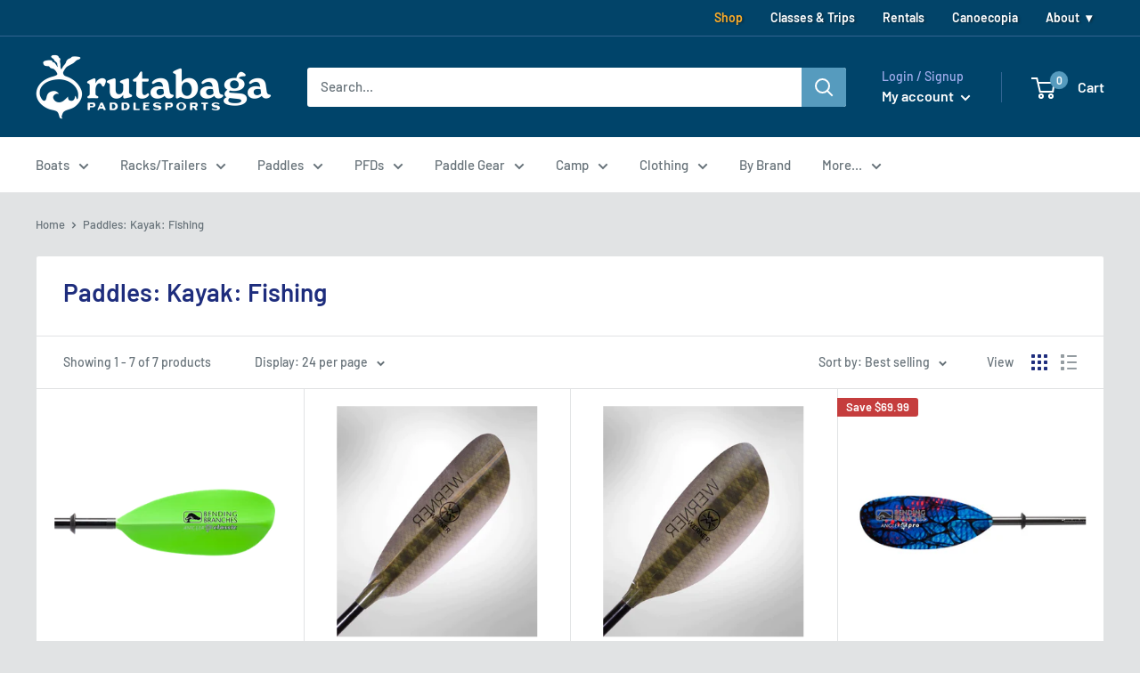

--- FILE ---
content_type: text/html; charset=utf-8
request_url: https://www.rutabagashop.com/collections/paddles-kayak-fishing
body_size: 79959
content:
<!doctype html>

<html class="no-js" lang="en">
  <head>
    <meta charset="utf-8">
    <meta name="viewport" content="width=device-width, initial-scale=1.0, height=device-height, minimum-scale=1.0, maximum-scale=5.0">
    <meta name="theme-color" content="#569bbe">
    
    
    
    

    
    <title>Fishing Paddles
</title><meta name="description" content=""><link rel="canonical" href="https://www.rutabagashop.com/collections/paddles-kayak-fishing"><link rel="shortcut icon" href="//www.rutabagashop.com/cdn/shop/files/BAGAFavicon_Shopify_WhiteBackground_96x96.png?v=1614298817" type="image/png"><link rel="preload" as="style" href="//www.rutabagashop.com/cdn/shop/t/29/assets/theme.css?v=93670058495868888441755271188">
    <link rel="preload" as="style" href="//www.rutabagashop.com/cdn/shop/t/29/assets/baga.css?v=63908098719574017211755271181">
    <link rel="preload" as="script" href="//www.rutabagashop.com/cdn/shop/t/29/assets/theme.min.js?v=116761201341942993531755271189">
    <link rel="preconnect" href="https://cdn.shopify.com">
    <link rel="preconnect" href="https://fonts.shopifycdn.com">
    <link rel="dns-prefetch" href="https://productreviews.shopifycdn.com">
    <link rel="dns-prefetch" href="https://ajax.googleapis.com">
    <link rel="dns-prefetch" href="https://maps.googleapis.com">
    <link rel="dns-prefetch" href="https://maps.gstatic.com">
	<!-- ascent360 trackers -->
    <script src="https://files.ascent360.com/ascent/webtrack.js?clientid=543"></script> 
    <script async src="https://files.ascent360.com/ascent/fp.min.js" onload="logAscentTraffic()"></script>
    <meta property="og:type" content="website">
  <meta property="og:title" content="Menu| Paddles: Kayak: Fishing">
  <meta property="og:image" content="http://www.rutabagashop.com/cdn/shop/collections/6d001867bd28f6fad3b37b6b3b972fa6.jpg?v=1610130201">
  <meta property="og:image:secure_url" content="https://www.rutabagashop.com/cdn/shop/collections/6d001867bd28f6fad3b37b6b3b972fa6.jpg?v=1610130201">
  <meta property="og:image:width" content="1065">
  <meta property="og:image:height" content="1065"><meta property="og:description" content=""><meta property="og:url" content="https://www.rutabagashop.com/collections/paddles-kayak-fishing">
<meta property="og:site_name" content="Rutabaga Paddlesports"><meta name="twitter:card" content="summary"><meta name="twitter:title" content="Menu| Paddles: Kayak: Fishing">
  <meta name="twitter:description" content="">
  <meta name="twitter:image" content="https://www.rutabagashop.com/cdn/shop/collections/6d001867bd28f6fad3b37b6b3b972fa6_600x600_crop_center.jpg?v=1610130201">
    <link rel="preload" href="//www.rutabagashop.com/cdn/fonts/barlow/barlow_n6.329f582a81f63f125e63c20a5a80ae9477df68e1.woff2" as="font" type="font/woff2" crossorigin>
<link rel="preload" href="//www.rutabagashop.com/cdn/fonts/barlow/barlow_n5.a193a1990790eba0cc5cca569d23799830e90f07.woff2" as="font" type="font/woff2" crossorigin>

<style>
  @font-face {
  font-family: Barlow;
  font-weight: 600;
  font-style: normal;
  font-display: swap;
  src: url("//www.rutabagashop.com/cdn/fonts/barlow/barlow_n6.329f582a81f63f125e63c20a5a80ae9477df68e1.woff2") format("woff2"),
       url("//www.rutabagashop.com/cdn/fonts/barlow/barlow_n6.0163402e36247bcb8b02716880d0b39568412e9e.woff") format("woff");
}

  @font-face {
  font-family: Barlow;
  font-weight: 500;
  font-style: normal;
  font-display: swap;
  src: url("//www.rutabagashop.com/cdn/fonts/barlow/barlow_n5.a193a1990790eba0cc5cca569d23799830e90f07.woff2") format("woff2"),
       url("//www.rutabagashop.com/cdn/fonts/barlow/barlow_n5.ae31c82169b1dc0715609b8cc6a610b917808358.woff") format("woff");
}

@font-face {
  font-family: Barlow;
  font-weight: 600;
  font-style: normal;
  font-display: swap;
  src: url("//www.rutabagashop.com/cdn/fonts/barlow/barlow_n6.329f582a81f63f125e63c20a5a80ae9477df68e1.woff2") format("woff2"),
       url("//www.rutabagashop.com/cdn/fonts/barlow/barlow_n6.0163402e36247bcb8b02716880d0b39568412e9e.woff") format("woff");
}

@font-face {
  font-family: Barlow;
  font-weight: 600;
  font-style: italic;
  font-display: swap;
  src: url("//www.rutabagashop.com/cdn/fonts/barlow/barlow_i6.5a22bd20fb27bad4d7674cc6e666fb9c77d813bb.woff2") format("woff2"),
       url("//www.rutabagashop.com/cdn/fonts/barlow/barlow_i6.1c8787fcb59f3add01a87f21b38c7ef797e3b3a1.woff") format("woff");
}


  @font-face {
  font-family: Barlow;
  font-weight: 700;
  font-style: normal;
  font-display: swap;
  src: url("//www.rutabagashop.com/cdn/fonts/barlow/barlow_n7.691d1d11f150e857dcbc1c10ef03d825bc378d81.woff2") format("woff2"),
       url("//www.rutabagashop.com/cdn/fonts/barlow/barlow_n7.4fdbb1cb7da0e2c2f88492243ffa2b4f91924840.woff") format("woff");
}

  @font-face {
  font-family: Barlow;
  font-weight: 500;
  font-style: italic;
  font-display: swap;
  src: url("//www.rutabagashop.com/cdn/fonts/barlow/barlow_i5.714d58286997b65cd479af615cfa9bb0a117a573.woff2") format("woff2"),
       url("//www.rutabagashop.com/cdn/fonts/barlow/barlow_i5.0120f77e6447d3b5df4bbec8ad8c2d029d87fb21.woff") format("woff");
}

  @font-face {
  font-family: Barlow;
  font-weight: 700;
  font-style: italic;
  font-display: swap;
  src: url("//www.rutabagashop.com/cdn/fonts/barlow/barlow_i7.50e19d6cc2ba5146fa437a5a7443c76d5d730103.woff2") format("woff2"),
       url("//www.rutabagashop.com/cdn/fonts/barlow/barlow_i7.47e9f98f1b094d912e6fd631cc3fe93d9f40964f.woff") format("woff");
}


  :root {
    --default-text-font-size : 15px;
    --base-text-font-size    : 15px;
    --heading-font-family    : Barlow, sans-serif;
    --heading-font-weight    : 600;
    --heading-font-style     : normal;
    --text-font-family       : Barlow, sans-serif;
    --text-font-weight       : 500;
    --text-font-style        : normal;
    --text-font-bolder-weight: 600;
    --text-link-decoration   : underline;

    --text-color               : #677279;
    --text-color-rgb           : 103, 114, 121;
    --heading-color            : #1e2d7d;
    --border-color             : #e1e3e4;
    --border-color-rgb         : 225, 227, 228;
    --form-border-color        : #d4d6d8;
    --accent-color             : #569bbe;
    --accent-color-rgb         : 86, 155, 190;
    --link-color               : #569bbe;
    --link-color-hover         : #377290;
    --background               : #e1e3e4;
    --secondary-background     : #ffffff;
    --secondary-background-rgb : 255, 255, 255;
    --accent-background        : rgba(86, 155, 190, 0.08);

    --input-background: #ffffff;

    --error-color       : #ff0000;
    --error-background  : rgba(255, 0, 0, 0.07);
    --success-color     : #00aa00;
    --success-background: rgba(0, 170, 0, 0.11);

    --primary-button-background      : #569bbe;
    --primary-button-background-rgb  : 86, 155, 190;
    --primary-button-text-color      : #ffffff;
    --secondary-button-background    : #00446a;
    --secondary-button-background-rgb: 0, 68, 106;
    --secondary-button-text-color    : #ffffff;

    --header-background      : #00446a;
    --header-text-color      : #ffffff;
    --header-light-text-color: #a3afef;
    --header-border-color    : rgba(163, 175, 239, 0.3);
    --header-accent-color    : #569bbe;

    --footer-background-color:    #f3f5f6;
    --footer-heading-text-color:  #00446a;
    --footer-body-text-color:     #677279;
    --footer-accent-color:        #569bbe;
    --footer-accent-color-rgb:    86, 155, 190;
    --footer-border:              none;
    
    --flickity-arrow-color: #abb1b4;--product-on-sale-accent           : #c53d3d;
    --product-on-sale-accent-rgb       : 197, 61, 61;
    --product-on-sale-color            : #ffffff;
    --product-in-stock-color           : #008a00;
    --product-low-stock-color          : #c53d3d;
    --product-sold-out-color           : #8a9297;
    --product-custom-label-1-background: #008a00;
    --product-custom-label-1-color     : #ffffff;
    --product-custom-label-2-background: #00a500;
    --product-custom-label-2-color     : #ffffff;
    --product-review-star-color        : #ffbd00;

    --mobile-container-gutter : 20px;
    --desktop-container-gutter: 40px;
  }
</style>

<script>
  // IE11 does not have support for CSS variables, so we have to polyfill them
  if (!(((window || {}).CSS || {}).supports && window.CSS.supports('(--a: 0)'))) {
    const script = document.createElement('script');
    script.type = 'text/javascript';
    script.src = 'https://cdn.jsdelivr.net/npm/css-vars-ponyfill@2';
    script.onload = function() {
      cssVars({});
    };

    document.getElementsByTagName('head')[0].appendChild(script);
  }
</script>


    <script>window.performance && window.performance.mark && window.performance.mark('shopify.content_for_header.start');</script><meta name="facebook-domain-verification" content="jbnin4g8bhgkz1dl0t9h7z1mflg14j">
<meta name="facebook-domain-verification" content="6h43fihun5nnh1zmzwyl6sgabpogzf">
<meta name="google-site-verification" content="ht0OhZOZItiw6iewL23f6ycD7-nIwK0iRiBudAMcDkM">
<meta id="shopify-digital-wallet" name="shopify-digital-wallet" content="/29411672139/digital_wallets/dialog">
<meta name="shopify-checkout-api-token" content="326023a67c307cf72461863df797a3c4">
<link rel="alternate" type="application/atom+xml" title="Feed" href="/collections/paddles-kayak-fishing.atom" />
<link rel="alternate" type="application/json+oembed" href="https://www.rutabagashop.com/collections/paddles-kayak-fishing.oembed">
<script async="async" src="/checkouts/internal/preloads.js?locale=en-US"></script>
<link rel="preconnect" href="https://shop.app" crossorigin="anonymous">
<script async="async" src="https://shop.app/checkouts/internal/preloads.js?locale=en-US&shop_id=29411672139" crossorigin="anonymous"></script>
<script id="apple-pay-shop-capabilities" type="application/json">{"shopId":29411672139,"countryCode":"US","currencyCode":"USD","merchantCapabilities":["supports3DS"],"merchantId":"gid:\/\/shopify\/Shop\/29411672139","merchantName":"Rutabaga Paddlesports","requiredBillingContactFields":["postalAddress","email"],"requiredShippingContactFields":["postalAddress","email"],"shippingType":"shipping","supportedNetworks":["visa","masterCard","amex","discover","elo","jcb"],"total":{"type":"pending","label":"Rutabaga Paddlesports","amount":"1.00"},"shopifyPaymentsEnabled":true,"supportsSubscriptions":true}</script>
<script id="shopify-features" type="application/json">{"accessToken":"326023a67c307cf72461863df797a3c4","betas":["rich-media-storefront-analytics"],"domain":"www.rutabagashop.com","predictiveSearch":true,"shopId":29411672139,"locale":"en"}</script>
<script>var Shopify = Shopify || {};
Shopify.shop = "rutabaga-shop.myshopify.com";
Shopify.locale = "en";
Shopify.currency = {"active":"USD","rate":"1.0"};
Shopify.country = "US";
Shopify.theme = {"name":"Warehouse [SavedBy 06\/17\/25] with Installments ...","id":181238694180,"schema_name":"Warehouse","schema_version":"1.15.1","theme_store_id":871,"role":"main"};
Shopify.theme.handle = "null";
Shopify.theme.style = {"id":null,"handle":null};
Shopify.cdnHost = "www.rutabagashop.com/cdn";
Shopify.routes = Shopify.routes || {};
Shopify.routes.root = "/";</script>
<script type="module">!function(o){(o.Shopify=o.Shopify||{}).modules=!0}(window);</script>
<script>!function(o){function n(){var o=[];function n(){o.push(Array.prototype.slice.apply(arguments))}return n.q=o,n}var t=o.Shopify=o.Shopify||{};t.loadFeatures=n(),t.autoloadFeatures=n()}(window);</script>
<script>
  window.ShopifyPay = window.ShopifyPay || {};
  window.ShopifyPay.apiHost = "shop.app\/pay";
  window.ShopifyPay.redirectState = null;
</script>
<script id="shop-js-analytics" type="application/json">{"pageType":"collection"}</script>
<script defer="defer" async type="module" src="//www.rutabagashop.com/cdn/shopifycloud/shop-js/modules/v2/client.init-shop-cart-sync_BT-GjEfc.en.esm.js"></script>
<script defer="defer" async type="module" src="//www.rutabagashop.com/cdn/shopifycloud/shop-js/modules/v2/chunk.common_D58fp_Oc.esm.js"></script>
<script defer="defer" async type="module" src="//www.rutabagashop.com/cdn/shopifycloud/shop-js/modules/v2/chunk.modal_xMitdFEc.esm.js"></script>
<script type="module">
  await import("//www.rutabagashop.com/cdn/shopifycloud/shop-js/modules/v2/client.init-shop-cart-sync_BT-GjEfc.en.esm.js");
await import("//www.rutabagashop.com/cdn/shopifycloud/shop-js/modules/v2/chunk.common_D58fp_Oc.esm.js");
await import("//www.rutabagashop.com/cdn/shopifycloud/shop-js/modules/v2/chunk.modal_xMitdFEc.esm.js");

  window.Shopify.SignInWithShop?.initShopCartSync?.({"fedCMEnabled":true,"windoidEnabled":true});

</script>
<script>
  window.Shopify = window.Shopify || {};
  if (!window.Shopify.featureAssets) window.Shopify.featureAssets = {};
  window.Shopify.featureAssets['shop-js'] = {"shop-cart-sync":["modules/v2/client.shop-cart-sync_DZOKe7Ll.en.esm.js","modules/v2/chunk.common_D58fp_Oc.esm.js","modules/v2/chunk.modal_xMitdFEc.esm.js"],"init-fed-cm":["modules/v2/client.init-fed-cm_B6oLuCjv.en.esm.js","modules/v2/chunk.common_D58fp_Oc.esm.js","modules/v2/chunk.modal_xMitdFEc.esm.js"],"shop-cash-offers":["modules/v2/client.shop-cash-offers_D2sdYoxE.en.esm.js","modules/v2/chunk.common_D58fp_Oc.esm.js","modules/v2/chunk.modal_xMitdFEc.esm.js"],"shop-login-button":["modules/v2/client.shop-login-button_QeVjl5Y3.en.esm.js","modules/v2/chunk.common_D58fp_Oc.esm.js","modules/v2/chunk.modal_xMitdFEc.esm.js"],"pay-button":["modules/v2/client.pay-button_DXTOsIq6.en.esm.js","modules/v2/chunk.common_D58fp_Oc.esm.js","modules/v2/chunk.modal_xMitdFEc.esm.js"],"shop-button":["modules/v2/client.shop-button_DQZHx9pm.en.esm.js","modules/v2/chunk.common_D58fp_Oc.esm.js","modules/v2/chunk.modal_xMitdFEc.esm.js"],"avatar":["modules/v2/client.avatar_BTnouDA3.en.esm.js"],"init-windoid":["modules/v2/client.init-windoid_CR1B-cfM.en.esm.js","modules/v2/chunk.common_D58fp_Oc.esm.js","modules/v2/chunk.modal_xMitdFEc.esm.js"],"init-shop-for-new-customer-accounts":["modules/v2/client.init-shop-for-new-customer-accounts_C_vY_xzh.en.esm.js","modules/v2/client.shop-login-button_QeVjl5Y3.en.esm.js","modules/v2/chunk.common_D58fp_Oc.esm.js","modules/v2/chunk.modal_xMitdFEc.esm.js"],"init-shop-email-lookup-coordinator":["modules/v2/client.init-shop-email-lookup-coordinator_BI7n9ZSv.en.esm.js","modules/v2/chunk.common_D58fp_Oc.esm.js","modules/v2/chunk.modal_xMitdFEc.esm.js"],"init-shop-cart-sync":["modules/v2/client.init-shop-cart-sync_BT-GjEfc.en.esm.js","modules/v2/chunk.common_D58fp_Oc.esm.js","modules/v2/chunk.modal_xMitdFEc.esm.js"],"shop-toast-manager":["modules/v2/client.shop-toast-manager_DiYdP3xc.en.esm.js","modules/v2/chunk.common_D58fp_Oc.esm.js","modules/v2/chunk.modal_xMitdFEc.esm.js"],"init-customer-accounts":["modules/v2/client.init-customer-accounts_D9ZNqS-Q.en.esm.js","modules/v2/client.shop-login-button_QeVjl5Y3.en.esm.js","modules/v2/chunk.common_D58fp_Oc.esm.js","modules/v2/chunk.modal_xMitdFEc.esm.js"],"init-customer-accounts-sign-up":["modules/v2/client.init-customer-accounts-sign-up_iGw4briv.en.esm.js","modules/v2/client.shop-login-button_QeVjl5Y3.en.esm.js","modules/v2/chunk.common_D58fp_Oc.esm.js","modules/v2/chunk.modal_xMitdFEc.esm.js"],"shop-follow-button":["modules/v2/client.shop-follow-button_CqMgW2wH.en.esm.js","modules/v2/chunk.common_D58fp_Oc.esm.js","modules/v2/chunk.modal_xMitdFEc.esm.js"],"checkout-modal":["modules/v2/client.checkout-modal_xHeaAweL.en.esm.js","modules/v2/chunk.common_D58fp_Oc.esm.js","modules/v2/chunk.modal_xMitdFEc.esm.js"],"shop-login":["modules/v2/client.shop-login_D91U-Q7h.en.esm.js","modules/v2/chunk.common_D58fp_Oc.esm.js","modules/v2/chunk.modal_xMitdFEc.esm.js"],"lead-capture":["modules/v2/client.lead-capture_BJmE1dJe.en.esm.js","modules/v2/chunk.common_D58fp_Oc.esm.js","modules/v2/chunk.modal_xMitdFEc.esm.js"],"payment-terms":["modules/v2/client.payment-terms_Ci9AEqFq.en.esm.js","modules/v2/chunk.common_D58fp_Oc.esm.js","modules/v2/chunk.modal_xMitdFEc.esm.js"]};
</script>
<script>(function() {
  var isLoaded = false;
  function asyncLoad() {
    if (isLoaded) return;
    isLoaded = true;
    var urls = ["https:\/\/tabs.stationmade.com\/registered-scripts\/tabs-by-station.js?shop=rutabaga-shop.myshopify.com","\/\/www.powr.io\/powr.js?powr-token=rutabaga-shop.myshopify.com\u0026external-type=shopify\u0026shop=rutabaga-shop.myshopify.com","\/\/www.powr.io\/powr.js?powr-token=rutabaga-shop.myshopify.com\u0026external-type=shopify\u0026shop=rutabaga-shop.myshopify.com","https:\/\/cdn.rebuyengine.com\/onsite\/js\/rebuy.js?shop=rutabaga-shop.myshopify.com","https:\/\/s3.eu-west-1.amazonaws.com\/production-klarna-il-shopify-osm\/0b7fe7c4a98ef8166eeafee767bc667686567a25\/rutabaga-shop.myshopify.com-1760443334021.js?shop=rutabaga-shop.myshopify.com"];
    for (var i = 0; i < urls.length; i++) {
      var s = document.createElement('script');
      s.type = 'text/javascript';
      s.async = true;
      s.src = urls[i];
      var x = document.getElementsByTagName('script')[0];
      x.parentNode.insertBefore(s, x);
    }
  };
  if(window.attachEvent) {
    window.attachEvent('onload', asyncLoad);
  } else {
    window.addEventListener('load', asyncLoad, false);
  }
})();</script>
<script id="__st">var __st={"a":29411672139,"offset":-21600,"reqid":"0b3613bf-8dfc-440c-a71b-936c1ae0ba1d-1769521653","pageurl":"www.rutabagashop.com\/collections\/paddles-kayak-fishing","u":"5224ac94d280","p":"collection","rtyp":"collection","rid":168242446411};</script>
<script>window.ShopifyPaypalV4VisibilityTracking = true;</script>
<script id="form-persister">!function(){'use strict';const t='contact',e='new_comment',n=[[t,t],['blogs',e],['comments',e],[t,'customer']],o='password',r='form_key',c=['recaptcha-v3-token','g-recaptcha-response','h-captcha-response',o],s=()=>{try{return window.sessionStorage}catch{return}},i='__shopify_v',u=t=>t.elements[r],a=function(){const t=[...n].map((([t,e])=>`form[action*='/${t}']:not([data-nocaptcha='true']) input[name='form_type'][value='${e}']`)).join(',');var e;return e=t,()=>e?[...document.querySelectorAll(e)].map((t=>t.form)):[]}();function m(t){const e=u(t);a().includes(t)&&(!e||!e.value)&&function(t){try{if(!s())return;!function(t){const e=s();if(!e)return;const n=u(t);if(!n)return;const o=n.value;o&&e.removeItem(o)}(t);const e=Array.from(Array(32),(()=>Math.random().toString(36)[2])).join('');!function(t,e){u(t)||t.append(Object.assign(document.createElement('input'),{type:'hidden',name:r})),t.elements[r].value=e}(t,e),function(t,e){const n=s();if(!n)return;const r=[...t.querySelectorAll(`input[type='${o}']`)].map((({name:t})=>t)),u=[...c,...r],a={};for(const[o,c]of new FormData(t).entries())u.includes(o)||(a[o]=c);n.setItem(e,JSON.stringify({[i]:1,action:t.action,data:a}))}(t,e)}catch(e){console.error('failed to persist form',e)}}(t)}const f=t=>{if('true'===t.dataset.persistBound)return;const e=function(t,e){const n=function(t){return'function'==typeof t.submit?t.submit:HTMLFormElement.prototype.submit}(t).bind(t);return function(){let t;return()=>{t||(t=!0,(()=>{try{e(),n()}catch(t){(t=>{console.error('form submit failed',t)})(t)}})(),setTimeout((()=>t=!1),250))}}()}(t,(()=>{m(t)}));!function(t,e){if('function'==typeof t.submit&&'function'==typeof e)try{t.submit=e}catch{}}(t,e),t.addEventListener('submit',(t=>{t.preventDefault(),e()})),t.dataset.persistBound='true'};!function(){function t(t){const e=(t=>{const e=t.target;return e instanceof HTMLFormElement?e:e&&e.form})(t);e&&m(e)}document.addEventListener('submit',t),document.addEventListener('DOMContentLoaded',(()=>{const e=a();for(const t of e)f(t);var n;n=document.body,new window.MutationObserver((t=>{for(const e of t)if('childList'===e.type&&e.addedNodes.length)for(const t of e.addedNodes)1===t.nodeType&&'FORM'===t.tagName&&a().includes(t)&&f(t)})).observe(n,{childList:!0,subtree:!0,attributes:!1}),document.removeEventListener('submit',t)}))}()}();</script>
<script integrity="sha256-4kQ18oKyAcykRKYeNunJcIwy7WH5gtpwJnB7kiuLZ1E=" data-source-attribution="shopify.loadfeatures" defer="defer" src="//www.rutabagashop.com/cdn/shopifycloud/storefront/assets/storefront/load_feature-a0a9edcb.js" crossorigin="anonymous"></script>
<script crossorigin="anonymous" defer="defer" src="//www.rutabagashop.com/cdn/shopifycloud/storefront/assets/shopify_pay/storefront-65b4c6d7.js?v=20250812"></script>
<script data-source-attribution="shopify.dynamic_checkout.dynamic.init">var Shopify=Shopify||{};Shopify.PaymentButton=Shopify.PaymentButton||{isStorefrontPortableWallets:!0,init:function(){window.Shopify.PaymentButton.init=function(){};var t=document.createElement("script");t.src="https://www.rutabagashop.com/cdn/shopifycloud/portable-wallets/latest/portable-wallets.en.js",t.type="module",document.head.appendChild(t)}};
</script>
<script data-source-attribution="shopify.dynamic_checkout.buyer_consent">
  function portableWalletsHideBuyerConsent(e){var t=document.getElementById("shopify-buyer-consent"),n=document.getElementById("shopify-subscription-policy-button");t&&n&&(t.classList.add("hidden"),t.setAttribute("aria-hidden","true"),n.removeEventListener("click",e))}function portableWalletsShowBuyerConsent(e){var t=document.getElementById("shopify-buyer-consent"),n=document.getElementById("shopify-subscription-policy-button");t&&n&&(t.classList.remove("hidden"),t.removeAttribute("aria-hidden"),n.addEventListener("click",e))}window.Shopify?.PaymentButton&&(window.Shopify.PaymentButton.hideBuyerConsent=portableWalletsHideBuyerConsent,window.Shopify.PaymentButton.showBuyerConsent=portableWalletsShowBuyerConsent);
</script>
<script data-source-attribution="shopify.dynamic_checkout.cart.bootstrap">document.addEventListener("DOMContentLoaded",(function(){function t(){return document.querySelector("shopify-accelerated-checkout-cart, shopify-accelerated-checkout")}if(t())Shopify.PaymentButton.init();else{new MutationObserver((function(e,n){t()&&(Shopify.PaymentButton.init(),n.disconnect())})).observe(document.body,{childList:!0,subtree:!0})}}));
</script>
<script id='scb4127' type='text/javascript' async='' src='https://www.rutabagashop.com/cdn/shopifycloud/privacy-banner/storefront-banner.js'></script><link id="shopify-accelerated-checkout-styles" rel="stylesheet" media="screen" href="https://www.rutabagashop.com/cdn/shopifycloud/portable-wallets/latest/accelerated-checkout-backwards-compat.css" crossorigin="anonymous">
<style id="shopify-accelerated-checkout-cart">
        #shopify-buyer-consent {
  margin-top: 1em;
  display: inline-block;
  width: 100%;
}

#shopify-buyer-consent.hidden {
  display: none;
}

#shopify-subscription-policy-button {
  background: none;
  border: none;
  padding: 0;
  text-decoration: underline;
  font-size: inherit;
  cursor: pointer;
}

#shopify-subscription-policy-button::before {
  box-shadow: none;
}

      </style>

<script>window.performance && window.performance.mark && window.performance.mark('shopify.content_for_header.end');</script>

    <link rel="stylesheet" href="//www.rutabagashop.com/cdn/shop/t/29/assets/theme.css?v=93670058495868888441755271188">
    <!-- BAGA: CSS added to preload above as well -->
    <link href="//www.rutabagashop.com/cdn/shop/t/29/assets/baga.css?v=63908098719574017211755271181" rel="stylesheet" type="text/css" media="all" />
    <!-- END BAGA: CSS  -->

    


  <script type="application/ld+json">
  {
    "@context": "http://schema.org",
    "@type": "BreadcrumbList",
  "itemListElement": [{
      "@type": "ListItem",
      "position": 1,
      "name": "Home",
      "item": "https://www.rutabagashop.com"
    },{
          "@type": "ListItem",
          "position": 2,
          "name": "Menu| Paddles: Kayak: Fishing",
          "item": "https://www.rutabagashop.com/collections/paddles-kayak-fishing"
        }]
  }
  </script>


    <script>
      // This allows to expose several variables to the global scope, to be used in scripts
      window.theme = {
        pageType: "collection",
        cartCount: 0,
        moneyFormat: "${{amount}}",
        moneyWithCurrencyFormat: "${{amount}} USD",
        showDiscount: true,
        discountMode: "saving",
        searchMode: "product",
        cartType: "drawer"
      };

      window.routes = {
        rootUrl: "\/",
        rootUrlWithoutSlash: '',
        cartUrl: "\/cart",
        cartAddUrl: "\/cart\/add",
        cartChangeUrl: "\/cart\/change",
        searchUrl: "\/search",
        productRecommendationsUrl: "\/recommendations\/products"
      };

      window.languages = {
        productRegularPrice: "Regular price",
        productSalePrice: "Sale price",
        collectionOnSaleLabel: "Save {{savings}}",
        productFormUnavailable: "Unavailable",
        productFormAddToCart: "Add to cart",
        productFormSoldOut: "Sold out",
        productAdded: "Product has been added to your cart",
        productAddedShort: "Added!",
        shippingEstimatorNoResults: "No shipping could be found for your address.",
        shippingEstimatorOneResult: "There is one shipping rate for your address:",
        shippingEstimatorMultipleResults: "There are {{count}} shipping rates for your address:",
        shippingEstimatorErrors: "There are some errors:"
      };

      window.lazySizesConfig = {
        loadHidden: false,
        hFac: 0.8,
        expFactor: 3,
        customMedia: {
          '--phone': '(max-width: 640px)',
          '--tablet': '(min-width: 641px) and (max-width: 1023px)',
          '--lap': '(min-width: 1024px)'
        }
      };

      document.documentElement.className = document.documentElement.className.replace('no-js', 'js');
    </script><script src="//www.rutabagashop.com/cdn/shop/t/29/assets/theme.min.js?v=116761201341942993531755271189" defer></script>
    <script src="//www.rutabagashop.com/cdn/shop/t/29/assets/custom.js?v=90373254691674712701755271183" defer></script><script>
        (function () {
          window.onpageshow = function() {
            // We force re-freshing the cart content onpageshow, as most browsers will serve a cache copy when hitting the
            // back button, which cause staled data
            document.documentElement.dispatchEvent(new CustomEvent('cart:refresh', {
              bubbles: true,
              detail: {scrollToTop: false}
            }));
          };
        })();
      </script><!-- "snippets/booster-common.liquid" was not rendered, the associated app was uninstalled -->
<link rel="stylesheet" type="text/css" href='//www.rutabagashop.com/cdn/shop/t/29/assets/sca.storepickup.css?v=75763308120126237101755271184' />

<!--DOOFINDER-SHOPIFY-->
        
        <!--/DOOFINDER-SHOPIFY--><script id="dcScript">
  var dcCart = {"note":null,"attributes":{},"original_total_price":0,"total_price":0,"total_discount":0,"total_weight":0.0,"item_count":0,"items":[],"requires_shipping":false,"currency":"USD","items_subtotal_price":0,"cart_level_discount_applications":[],"checkout_charge_amount":0};
  
  
  var dcCustomerId = false;
  var dcCustomerEmail = false;
  var dcCustomerTags = false;
  
  var dcCurrency = '${{amount}}';
</script>
  <script>
      window.dataLayer = window.dataLayer || [];
  </script>
    <!-- Google Tag Manager --><script>(function(w,d,s,l,i){w[l]=w[l]||[];w[l].push({'gtm.start':
  new Date().getTime(),event:'gtm.js'});var f=d.getElementsByTagName(s)[0],
  j=d.createElement(s),dl=l!='dataLayer'?'&l='+l:'';j.async=true;j.src=
  'https://www.googletagmanager.com/gtm.js?id='+i+dl;f.parentNode.insertBefore(j,f);
  })(window,document,'script','dataLayer','GTM-5DBGLL35');</script>
  <!-- End Google Tag Manager -->
  
<!-- BEGIN app block: shopify://apps/savedby-package-protection/blocks/savedby-storefront-widget/6d4bce9c-696c-4f95-8a15-0cc2b2b9e839 --><!-- START SAVEDBY EXTENSION -->
<script>
  const widgetConfig = {"excludedProducts":[],"feeTiers":[{"max":70,"price":1.67,"variantId":50742397829412},{"max":100,"price":2.97,"variantId":50742397862180},{"max":150,"price":4.47,"variantId":50742397894948},{"max":200,"price":5.97,"variantId":50742397927716},{"max":250,"price":7.97,"variantId":50742397960484},{"max":300,"price":9.47,"variantId":50742397993252},{"max":350,"price":11.47,"variantId":50742398026020},{"max":400,"price":12.97,"variantId":50742398058788},{"max":450,"price":14.97,"variantId":50742398091556},{"max":500,"price":16.47,"variantId":50742398124324},{"max":550,"price":18.47,"variantId":50742398157092},{"max":600,"price":19.97,"variantId":50742398189860},{"max":650,"price":21.97,"variantId":50742398222628},{"max":700,"price":23.47,"variantId":50742398255396},{"max":750,"price":25.47,"variantId":50742398288164},{"max":800,"price":26.97,"variantId":50742398320932},{"max":850,"price":28.97,"variantId":50742398353700},{"max":900,"price":30.47,"variantId":50742398386468},{"max":950,"price":32.47,"variantId":50742398419236},{"max":1000,"price":33.97,"variantId":50742398452004},{"max":1050,"price":35.97,"variantId":50742398484772},{"max":1100,"price":37.47,"variantId":50742398517540},{"max":1150,"price":39.47,"variantId":50742398550308},{"max":1200,"price":40.97,"variantId":50742398583076}],"nonCoveredProducts":[],"protectionProduct":"gid://shopify/Product/10095766733092","widgetExcludedProducts":[],"storefront":{"version":"","variant":"BASIC","autoOptIn":false,"info":{"description":"Package Protection","title":"Checkout+"},"useOnlyAjaxToRemove":false,"checkoutText":"","optOutText":"Continue Without Package Protection","customCSS":":host {}","checkoutButtonExclusions":{"attributes":[],"classNames":[]}},"checkout":{"variant":"LOWPRO","title":"","textContent":"","popup":{"isOrderSatisfaction":false,"point1Title":"","point1Body":"","point2Body":"","point3Title":"","point3Body":"","point2Title":"","carbonPointTitle":"","carbonPointBody":"","iconColor":"","bannerSrc":"","carbonPointIcon":""},"hidePrice":false,"autoOptIn":true},"currentPlan":{"id":"9i95duVa3WlZSvqthkTa","isOrderSatisfaction":false},"enableConditions":{"checkout":[]}};
  let _SavedBy_sfwVersion = widgetConfig.storefront.version
  const devVersion = localStorage.getItem('SAVEDBY_DEV_VERSION');
  if (devVersion?.match(/^v\d+\.\d+\.\d+-beta\.\d+$/)) _SavedBy_sfwVersion = devVersion;
  if (!_SavedBy_sfwVersion) console.error('[SAVEDBY] Missing SFW version');
  const useLegacy = _SavedBy_sfwVersion < 'v7';
</script>
<!-- BEGIN app snippet: legacy --><script>
  try {
    (function() {
      if (!useLegacy) return
      console.debug('[SAVEDBY] Loading legacy extension');
      class SavedBy {
        #checkoutButtonDisabled = false;
        #isMerchantResponsible = false;

        constructor() {
          if (window.performance && window.performance.mark) window.performance.mark('savedby-init-start');
          safeIdleCallback(() => {
            this.initializeCartLogic()
          })

          this.initializeCritical()

          if (window.performance && window.performance.mark) {
            window.performance.mark('savedby-init-end');
            window.performance.measure('savedby-init', 'savedby-init-start', 'savedby-init-end');
          }
        }

        initializeCritical() {
          // SHOP STATE
          this.cart = {"note":null,"attributes":{},"original_total_price":0,"total_price":0,"total_discount":0,"total_weight":0.0,"item_count":0,"items":[],"requires_shipping":false,"currency":"USD","items_subtotal_price":0,"cart_level_discount_applications":[],"checkout_charge_amount":0};
          this.product =  null 
          this.shop = "www.rutabagashop.com";
          this.moneyFormat = '${{amount}}';
          
          // METAFIELDS & CONFIG
          this.status = "PAUSED";
          this.subMap = {};

          // BLOCK SETTINGS
          this.settings = {"useDefaultFontFamily":false,"fontFamily":{"error":"json not allowed for this object"},"hideSubtotal":true,"parentMarginBottom":0,"infoIconUrl":"https:\/\/cdn.savedby.io\/logos\/savedby\/SavedByLogo-small.png","infoBGColor":"#f5f5f5","infoTextColor":"#000000","infoVariant":"SIMPLE","checkoutButtonBGColor":"#000000","checkoutButtonTextColor":"#ffffff","checkoutButtonBorderRadius":5,"continueTextColor":"#000000","continueFontSize":15,"showLockIcon":false,"showCartTotal":true,"showCompareAtPrice":false,"showInlineCartButton":false,"swapButtonOrder":false,"disclaimerLocation":"bottom","disclaimer":"","customCheckoutSelector":"","tosSelector":"","customCSS":":host(:not([data-path=\"\/cart\"])) div.sb__info-wrapper {\nmargin-top: 0;\n}\n\na.sb__non-covered-link {\n    color: white;\n    text-decoration: none;\n    opacity: unset;\n    font-weight: 600;\n    display: inline-flex;\n    align-items: center;\n    justify-content: center;\n    width: 100%;\n    min-height: 48px;\n    background: #569BBe;\n    box-sizing: border-box;\n    border-radius: 2px;\n    font-family: \"DIN Next\", sans-serif;\n    font-size: 15px;\n    padding: 0 6px;\n    line-height: 1.5;\n    transition: opacity .2s \n    font-weight: 500;\n}\n\na.sb__non-covered-link:hover {\n   opacity: .8;\n}","customJS":"document.head.insertAdjacentHTML('beforeend',`\n\u003cstyle\u003e\ndiv.mini-cart__content {\nmax-height: 60vh !important;\n}\n\u003c\/style\u003e\n`)\n\nSavedBy.checkoutText = (text) =\u003e {\nreturn text.replace(\"CHECKOUT\", \"Checkout\");\n}","popupOverride":""};
          delete this.settings.fontFamily;
          this.tosSelector = "";

          const wc = {"excludedProducts":[],"feeTiers":[{"max":70,"price":1.67,"variantId":50742397829412},{"max":100,"price":2.97,"variantId":50742397862180},{"max":150,"price":4.47,"variantId":50742397894948},{"max":200,"price":5.97,"variantId":50742397927716},{"max":250,"price":7.97,"variantId":50742397960484},{"max":300,"price":9.47,"variantId":50742397993252},{"max":350,"price":11.47,"variantId":50742398026020},{"max":400,"price":12.97,"variantId":50742398058788},{"max":450,"price":14.97,"variantId":50742398091556},{"max":500,"price":16.47,"variantId":50742398124324},{"max":550,"price":18.47,"variantId":50742398157092},{"max":600,"price":19.97,"variantId":50742398189860},{"max":650,"price":21.97,"variantId":50742398222628},{"max":700,"price":23.47,"variantId":50742398255396},{"max":750,"price":25.47,"variantId":50742398288164},{"max":800,"price":26.97,"variantId":50742398320932},{"max":850,"price":28.97,"variantId":50742398353700},{"max":900,"price":30.47,"variantId":50742398386468},{"max":950,"price":32.47,"variantId":50742398419236},{"max":1000,"price":33.97,"variantId":50742398452004},{"max":1050,"price":35.97,"variantId":50742398484772},{"max":1100,"price":37.47,"variantId":50742398517540},{"max":1150,"price":39.47,"variantId":50742398550308},{"max":1200,"price":40.97,"variantId":50742398583076}],"nonCoveredProducts":[],"protectionProduct":"gid://shopify/Product/10095766733092","widgetExcludedProducts":[],"storefront":{"version":"","variant":"BASIC","autoOptIn":false,"info":{"description":"Package Protection","title":"Checkout+"},"useOnlyAjaxToRemove":false,"checkoutText":"","optOutText":"Continue Without Package Protection","customCSS":":host {}","checkoutButtonExclusions":{"attributes":[],"classNames":[]}},"checkout":{"variant":"LOWPRO","title":"","textContent":"","popup":{"isOrderSatisfaction":false,"point1Title":"","point1Body":"","point2Body":"","point3Title":"","point3Body":"","point2Title":"","carbonPointTitle":"","carbonPointBody":"","iconColor":"","bannerSrc":"","carbonPointIcon":""},"hidePrice":false,"autoOptIn":true},"currentPlan":{"id":"9i95duVa3WlZSvqthkTa","isOrderSatisfaction":false},"enableConditions":{"checkout":[]}};
          if (wc) {
            this.checkoutText = wc.storefront.checkoutText;
            this.currentPlan = wc.currentPlan.id;
            this.enableConditions = wc.enableConditions.storefront || [];
            this.excludedProducts = wc.excludedProducts;
            this.feeTiers = wc.feeTiers;
            this.infoDescription = wc.storefront.info.description;
            this.infoTitle = wc.storefront.info.title;
            this.nonCoveredProducts = wc.nonCoveredProducts;
            this.optOutText = wc.storefront.optOutText;
            this.protectionProduct = wc.protectionProduct;
            this.version = _SavedBy_sfwVersion;
            this.widgetExcludedProducts = wc.widgetExcludedProducts;
            this.useRedirect = !wc.storefront.useOnlyAjaxToRemove;
          } else {
            this.currentPlan = "";
            this.enableConditions = [];
            this.excludedProducts = [];
            this.miscPreferences = new Object();
            this.nonCoveredProducts = [];
            this.version = _SavedBy_sfwVersion;
            this.widgetExcludedProducts = [];
          }

        
          
            this.customer = null;
          
          this.noteElement = () => document.querySelector("[name='note']");
          
          this.shouldRun = true
          // CHECK IF SAVEDBY SHOULD RUN
          
            // STOP IF PUBLISHED THEME AND NOT ACTIVE
            if (Shopify.theme.role === "main" && this.status !== "ACTIVE") {
              console.log("[SAVEDBY] theme & status", Shopify.theme.role, this.status)
              this.shouldRun = false;
            }
              
            // CHECK FOR PRODUCT
            if (!this.product) return console.log("[SAVEDBY] Product not found")
          

          this.checkSavedByInCart()

          this.transformCheckoutText._isDefault = true;
          this.transformOptOutText._isDefault = true;
        }

        initializeCartLogic() {
          if (this.shouldRun) {
            function loadWidgetAsync(src) {
              // Load widget async
              safeIdleCallback(() => {
                const script = Object.assign(document.createElement('script'), {
                  type: "module",
                  async: true,
                  src,
                  onerror: (...e) => loadWidgetAsync("https://cdn.shopify.com/extensions/019be808-28d7-7084-bd61-18009a2ce717/savedby-1-434/assets/latest.js")
                })
                document.head.appendChild(script);
              });
            }
            const assetUrl = "https://cdn.shopify.com/extensions/019be808-28d7-7084-bd61-18009a2ce717/savedby-1-434/assets/VERSION.js";
            loadWidgetAsync(assetUrl.replace("VERSION", _SavedBy_sfwVersion))
          }

          // INTERCEPT CART UPDATES
          const setLoading = (r) => null
          this._interceptXML(this._returnCart.bind(this), setLoading);
          this._interceptFetch(this._returnCart.bind(this), setLoading);
        }

        checkSavedByInCart() {
          const savedByLineItem = this.cart.items.find((item) => item.vendor === "SavedBy");

          if (savedByLineItem || "_SavedBy-internal" in this.cart.attributes) { 
            // safeIdleCallback(() => {
              this.handleCartCleanup(savedByLineItem)
            // })
          } else {
            localStorage.removeItem("savedByRemovedCount")
            this.setupBFCacheHandling();
          }
        }

        handleCartCleanup(savedByLineItem) {
          let savedByRemovedCount = localStorage.getItem("savedByRemovedCount");
          
          if (this.useRedirect !== false && (savedByRemovedCount || 0) < 3) {
            // Fallback to page reload
            this.updateCartRedirect(savedByLineItem);
          } else {
            // Remove SavedBy with AJAX and reload
            this.updateCartAjax(savedByLineItem);
          }
        }

        updateCartRedirect(savedByLineItem) {
          const { origin, pathname, search , protocol } = window.location
          const url = new URL(origin + `/cart/update`);
          // TODO -- do we need locale?
          if (!savedByLineItem) return 
          url.searchParams.append(`updates[${savedByLineItem.id}]`, "0");
          
          if ("_SavedBy-internal" in this.cart.attributes) {
            url.searchParams.append(`attributes[_SavedBy-internal]`, ""); 
          }

          url.searchParams.append("return_to", (pathname + search));
          const savedByRemovedCount = +(localStorage.getItem("savedByRemovedCount") || 0)
          localStorage.setItem("savedByRemovedCount", (+savedByRemovedCount || 0) + 1)

          window.location.href = url.toString()
        }

        updateCartAjax(savedByLineItem) {
          const body = {};
          if (savedByLineItem) body.updates = { [savedByLineItem.id]: 0 };
          if ("_SavedBy-internal" in this.cart.attributes) body.attributes = { "_SavedBy-internal": null };

          fetch("/cart/update.js", {
            method: "POST",
            headers: { "Content-Type": "application/json" },
            body: JSON.stringify(body),
          }).then(() => {
            const currentCount = +(localStorage.getItem("savedByRemovedCount") || 0);
            localStorage.setItem("savedByRemovedCount", currentCount + 1);
            
            if (currentCount < 2) window.location.reload()
          });
        }

        setupBFCacheHandling() {
          // BFCACHE REFRESH IF NEEDED
          if (window.performance?.getEntriesByType("navigation")?.[0]?.type === "back_forward") {
            window.location.reload();
          } else {
            window.addEventListener("pageshow", (event) => {
              if (event.persisted) window.location.reload();
            })
          }
        }

        cart;
        onCartUpdate = new Subscription(this, "cart", { runOnSubscribe: true }).subscribe
        onCheckout = new Subscription(this, "checkout").subscribe
        hooks = [];

        slots = (() => {
          const slots = [];
          slots.add = function add(target, getElement) {
            const existing = slots.find((slot) => slot.target === target);
            if (existing) return existing;

            const slot = { target, getElement };
            this.push(slot);

            window.dispatchEvent(new CustomEvent("SavedBy:slots", { detail: this.slots }));
            return slot;
          };
          slots.remove = function remove(slot) {
            const found = this.find((s) => s === slot);
            if (found) {
              this.splice(this.indexOf(found), 1);
              window.dispatchEvent(new CustomEvent("SavedBy:slots", { detail: this.slots }));
              slot.clone.remove();
            }
          };
          return slots;
        })();

        #enabled = true
        get enabled() {
          return this.#enabled
        }
        set enabled(v) {
          if (typeof v !== "boolean") throw new Error("[SAVEDBY] 'enabled' must be a boolean");
          this.#enabled = v;
          for (const hook of this.hooks) {
            try {
              if (hook.props.includes("enabled")) hook.cb(this.#enabled);
            } catch (error) {
              console.error("[SAVEDBY] Error in hook:", hook, error);
            }
          }
        }

        get isMerchantResponsible() {
          return this.#isMerchantResponsible
        }
        set isMerchantResponsible(v) {
          if (typeof v !== "boolean") throw new Error("[SAVEDBY] 'isMerchantResponsible' must be a boolean");
          this.#isMerchantResponsible = v;
          for (const hook of this.hooks) {
            try {
              if (hook.props.includes("isMerchantResponsible")) hook.cb(this.#isMerchantResponsible);
            } catch (error) {
              console.error("[SAVEDBY] Error in hook:", hook, error);
            }
          }
        }


        get checkoutButtonDisabled() {
          return this.#checkoutButtonDisabled
        }
        set checkoutButtonDisabled(v) {
          if (typeof v !== "boolean") throw new Error("[SAVEDBY] 'checkoutButtonDisabled' must be a boolean");
          this.#checkoutButtonDisabled = v;
          for (const hook of this.hooks) {
            try {
              if (hook.props.includes("checkoutButtonDisabled")) hook.cb(this.#checkoutButtonDisabled);
            } catch (error) {
              console.error("[SAVEDBY] Error in hook:", hook, error);
            }
          }
        }

        get preferences() {
          const metafields = {"exchangeRate":{"amount":"100.0","currency_code":"USD"},"status":"PAUSED","subMap":{},"widgetConfig":{"excludedProducts":[],"feeTiers":[{"max":70,"price":1.67,"variantId":50742397829412},{"max":100,"price":2.97,"variantId":50742397862180},{"max":150,"price":4.47,"variantId":50742397894948},{"max":200,"price":5.97,"variantId":50742397927716},{"max":250,"price":7.97,"variantId":50742397960484},{"max":300,"price":9.47,"variantId":50742397993252},{"max":350,"price":11.47,"variantId":50742398026020},{"max":400,"price":12.97,"variantId":50742398058788},{"max":450,"price":14.97,"variantId":50742398091556},{"max":500,"price":16.47,"variantId":50742398124324},{"max":550,"price":18.47,"variantId":50742398157092},{"max":600,"price":19.97,"variantId":50742398189860},{"max":650,"price":21.97,"variantId":50742398222628},{"max":700,"price":23.47,"variantId":50742398255396},{"max":750,"price":25.47,"variantId":50742398288164},{"max":800,"price":26.97,"variantId":50742398320932},{"max":850,"price":28.97,"variantId":50742398353700},{"max":900,"price":30.47,"variantId":50742398386468},{"max":950,"price":32.47,"variantId":50742398419236},{"max":1000,"price":33.97,"variantId":50742398452004},{"max":1050,"price":35.97,"variantId":50742398484772},{"max":1100,"price":37.47,"variantId":50742398517540},{"max":1150,"price":39.47,"variantId":50742398550308},{"max":1200,"price":40.97,"variantId":50742398583076}],"nonCoveredProducts":[],"protectionProduct":"gid:\/\/shopify\/Product\/10095766733092","widgetExcludedProducts":[],"storefront":{"version":"","variant":"BASIC","autoOptIn":false,"info":{"description":"Package Protection","title":"Checkout+"},"useOnlyAjaxToRemove":false,"checkoutText":"","optOutText":"Continue Without Package Protection","customCSS":":host {}","checkoutButtonExclusions":{"attributes":[],"classNames":[]}},"checkout":{"variant":"LOWPRO","title":"","textContent":"","popup":{"isOrderSatisfaction":false,"point1Title":"","point1Body":"","point2Body":"","point3Title":"","point3Body":"","point2Title":"","carbonPointTitle":"","carbonPointBody":"","iconColor":"","bannerSrc":"","carbonPointIcon":""},"hidePrice":false,"autoOptIn":true},"currentPlan":{"id":"9i95duVa3WlZSvqthkTa","isOrderSatisfaction":false},"enableConditions":{"checkout":[]}}}
          const _preferences = Object.assign({}, {"useDefaultFontFamily":false,"fontFamily":{"error":"json not allowed for this object"},"hideSubtotal":true,"parentMarginBottom":0,"infoIconUrl":"https:\/\/cdn.savedby.io\/logos\/savedby\/SavedByLogo-small.png","infoBGColor":"#f5f5f5","infoTextColor":"#000000","infoVariant":"SIMPLE","checkoutButtonBGColor":"#000000","checkoutButtonTextColor":"#ffffff","checkoutButtonBorderRadius":5,"continueTextColor":"#000000","continueFontSize":15,"showLockIcon":false,"showCartTotal":true,"showCompareAtPrice":false,"showInlineCartButton":false,"swapButtonOrder":false,"disclaimerLocation":"bottom","disclaimer":"","customCheckoutSelector":"","tosSelector":"","customCSS":":host(:not([data-path=\"\/cart\"])) div.sb__info-wrapper {\nmargin-top: 0;\n}\n\na.sb__non-covered-link {\n    color: white;\n    text-decoration: none;\n    opacity: unset;\n    font-weight: 600;\n    display: inline-flex;\n    align-items: center;\n    justify-content: center;\n    width: 100%;\n    min-height: 48px;\n    background: #569BBe;\n    box-sizing: border-box;\n    border-radius: 2px;\n    font-family: \"DIN Next\", sans-serif;\n    font-size: 15px;\n    padding: 0 6px;\n    line-height: 1.5;\n    transition: opacity .2s \n    font-weight: 500;\n}\n\na.sb__non-covered-link:hover {\n   opacity: .8;\n}","customJS":"document.head.insertAdjacentHTML('beforeend',`\n\u003cstyle\u003e\ndiv.mini-cart__content {\nmax-height: 60vh !important;\n}\n\u003c\/style\u003e\n`)\n\nSavedBy.checkoutText = (text) =\u003e {\nreturn text.replace(\"CHECKOUT\", \"Checkout\");\n}","popupOverride":""}, metafields, { currentPlan: this.currentPlan, feeTiers: metafields.widgetConfig.feeTiers?.sort((a, b) => a.max - b.max) })
          return _preferences
        }

        subscribe(props, cb) {
          try {
            const hook = { props, cb }
            this.hooks.push(hook);
            if (props.includes("cart")) cb(this.cart);
            if (props.includes("checkoutButtonDisabled")) cb(this.checkoutButtonDisabled);
            return () => this.unsubscribe(hook);
          } catch (error) {
            console.error("[SAVEDBY] Error subscribing to hook:", arguments, error)
          }
        }

        unsubscribe(hook) {
          this.hooks = this.hooks.filter((h) => hook !== h);
        }

        transformCheckoutText = (text) => {
          return text
        }
        checkoutText;

        transformOptOutText = (text) => {
          return text
        }
        optOutText;

        _returnCart(url, cart) {
          const setLoading = (r) => null
          // Check if the response is JSON, catches section rendering ex: /cart?main-cart-items
          if (!cart || url.includes("/cart/add")) {
            fetch("/cart.json?savedby=true").then(async r => {
              const cart = await r.json()
              this._returnCart(r.url, cart)
            })
          } else {
            //? Quick validation if a url with /cart comes in, not matching a cart object
            if (this._validateCart(cart)) {
              this.cart = cart;
              for (const hook of this.hooks) {
                try {
                  if (hook.props.includes("cart")) hook.cb(cart);
                } catch (error) {
                  console.error("[SAVEDBY] Error in hook callback:", hook, error);
                }
              }
            }
          }
          setLoading(false);
        }

        _interceptXML(cb, setLoading) {
          const originalXMLOpen = window.XMLHttpRequest.prototype.open;

          window.XMLHttpRequest.prototype.open = function (...args) {
            this.addEventListener("readystatechange", function () {
              if (this.readyState === 4 && this.responseURL.includes("/cart") && !this.responseURL.includes("savedby=true")) {
                setLoading(true);
                try {
                  let cart;
                  try {
                    cart = JSON.parse(this.responseText);
                  } catch (error) {
                    cart = null;
                  }
                  cb(this.responseURL, cart);
                } catch (error) {
                  console.error("Error parsing cart response:", error);
                }
              }
            });

            return originalXMLOpen.apply(this, args);
          };
        }

        _interceptFetch(cb, setLoading) {
          const originalFetch = window.fetch;

          window.fetch = async (...args) => {
            const [resource, config] = args;

            // Check if the request is related to the Shopify cart
            if (typeof resource === "string" && resource.includes("/cart") && !resource.includes("savedby=true")) {
              setLoading(true);

              try {
                const response = await originalFetch(...args);

                if (response.ok) {
                  const clonedResponse = response.clone();
                  clonedResponse.json().then((data) => cb(resource, data)).catch(() => null);
                }

                return response;
              } catch (error) {
                console.error("Fetch interception error:", error);
              }
            }

            return originalFetch(...args);
          };
        }

        // Monster cart uses a /cart endpoint to return data, that does not match the Shopify cart object
        _validateCart(cart) {
          if (isNaN(cart.total_price) || isNaN(cart.item_count) || !Array.isArray(cart.items)) return false;

          return true;
        }
      }

      class Subscription {
        /**
         * @param {Object} context - The context to bind the subscription to
         * @param {String} prop - The property to bind the subscription to
         * @param {Object} [options] - Options for the subscription
         * @param {Boolean} [options.runOnSubscribe=false] - Whether to run the hook on subscribe
         */
        constructor(context, prop, options = {}) {
          Object.assign(this.subscribe, this)
          this.context = context
          this.prop = prop
          Object.assign(this.options, options)
          
          if (context) {
            this.resource = context[prop]
            Object.defineProperty(context, prop, {
              set: (value) => {
                this.resource = value
                for (const hook of this.hooks) {
                  if (this.#isHijacked && !this.#hookFilter(hook)) continue
                  this._runHook(hook, [value])
                }
                return value
              },
              get: () => this.resource
            })
          }
        }

        context;
        hooks = [];
        options = {
          runOnSubscribe: false
        };
        prop;
        resource;
        #hookFilter = Boolean
        #isHijacked = false;

        subscribe = (cb) => {
          this.hooks.push(cb)
          if (this.options.runOnSubscribe) this._runHook(cb, [this.resource]);
          return () => this.unsubscribe(cb)
        }

        unsubscribe = (hook) => {
          this.hooks = this.hooks.filter((h) => hook !== h);
        }

        _runHook(hook, values) {
          try {
            return hook.call(this.context, ...values);
          } catch (error) {
            console.error(`[SAVEDBY] Error in ${this.prop} hook:`, error);
          }
        }

        trigger = (...values) => {
          let results = []
          for (const hook of this.hooks) {
            if (this.#isHijacked && this.#hookFilter(hook)) continue
            results.push(this._runHook(hook, values))
          }
          return results
        }

        hijack = (hookFilter = Boolean) => {
          this.#isHijacked = true;
          this.#hookFilter = hookFilter;
          return this;
        }
      }

      // Keeps window.requestIdleCallback global, uses fallback if requestIdleCallBack fails and fallback for browsers that don't support it (safari)
      //? Removed didTimeout and timeRemaining, as not using from requestIdleCallback
      function safeIdleCallback(cb, timeout = 2000) {
        let called = false;

        const invoke = () => {
          if (called) return;
          called = true;
          cb();
        };

        if ('requestIdleCallback' in window) {
          window.requestIdleCallback(invoke);
        } else {
          // Fallback if not supported (Safari, etc.)
          setTimeout(() => {
            invoke();
          }, 1);
        }

        // Guarantee execution even if idle never comes
        setTimeout(() => {
          invoke();
        }, timeout);
      }

      window.SavedBy = new SavedBy();
      console.log(window.SavedBy)
    })()
  } catch (e) {
    console.error("[SAVEDBY] Error loading extension:", e)
  }
</script>
<!-- END app snippet -->
<!-- BEGIN app snippet: new --><link rel="preconnect" href="https://cdn.shopify.com" crossorigin>
<link rel="preconnect" href="https://cdn.shopifycdn.net" crossorigin>
<link rel="preconnect" href="https://cdn.savedby.io" crossorigin>

<script>
  (() => {
    if (useLegacy) return;
    console.debug('[SAVEDBY] Loading new extension');
    window.SavedBy = {
      cart: {"note":null,"attributes":{},"original_total_price":0,"total_price":0,"total_discount":0,"total_weight":0.0,"item_count":0,"items":[],"requires_shipping":false,"currency":"USD","items_subtotal_price":0,"cart_level_discount_applications":[],"checkout_charge_amount":0},
      
      customer: null,
      
      settings: {"useDefaultFontFamily":false,"fontFamily":{"error":"json not allowed for this object"},"hideSubtotal":true,"parentMarginBottom":0,"infoIconUrl":"https:\/\/cdn.savedby.io\/logos\/savedby\/SavedByLogo-small.png","infoBGColor":"#f5f5f5","infoTextColor":"#000000","infoVariant":"SIMPLE","checkoutButtonBGColor":"#000000","checkoutButtonTextColor":"#ffffff","checkoutButtonBorderRadius":5,"continueTextColor":"#000000","continueFontSize":15,"showLockIcon":false,"showCartTotal":true,"showCompareAtPrice":false,"showInlineCartButton":false,"swapButtonOrder":false,"disclaimerLocation":"bottom","disclaimer":"","customCheckoutSelector":"","tosSelector":"","customCSS":":host(:not([data-path=\"\/cart\"])) div.sb__info-wrapper {\nmargin-top: 0;\n}\n\na.sb__non-covered-link {\n    color: white;\n    text-decoration: none;\n    opacity: unset;\n    font-weight: 600;\n    display: inline-flex;\n    align-items: center;\n    justify-content: center;\n    width: 100%;\n    min-height: 48px;\n    background: #569BBe;\n    box-sizing: border-box;\n    border-radius: 2px;\n    font-family: \"DIN Next\", sans-serif;\n    font-size: 15px;\n    padding: 0 6px;\n    line-height: 1.5;\n    transition: opacity .2s \n    font-weight: 500;\n}\n\na.sb__non-covered-link:hover {\n   opacity: .8;\n}","customJS":"document.head.insertAdjacentHTML('beforeend',`\n\u003cstyle\u003e\ndiv.mini-cart__content {\nmax-height: 60vh !important;\n}\n\u003c\/style\u003e\n`)\n\nSavedBy.checkoutText = (text) =\u003e {\nreturn text.replace(\"CHECKOUT\", \"Checkout\");\n}","popupOverride":""},
      shop: "www.rutabagashop.com",
      config: {"excludedProducts":[],"feeTiers":[{"max":70,"price":1.67,"variantId":50742397829412},{"max":100,"price":2.97,"variantId":50742397862180},{"max":150,"price":4.47,"variantId":50742397894948},{"max":200,"price":5.97,"variantId":50742397927716},{"max":250,"price":7.97,"variantId":50742397960484},{"max":300,"price":9.47,"variantId":50742397993252},{"max":350,"price":11.47,"variantId":50742398026020},{"max":400,"price":12.97,"variantId":50742398058788},{"max":450,"price":14.97,"variantId":50742398091556},{"max":500,"price":16.47,"variantId":50742398124324},{"max":550,"price":18.47,"variantId":50742398157092},{"max":600,"price":19.97,"variantId":50742398189860},{"max":650,"price":21.97,"variantId":50742398222628},{"max":700,"price":23.47,"variantId":50742398255396},{"max":750,"price":25.47,"variantId":50742398288164},{"max":800,"price":26.97,"variantId":50742398320932},{"max":850,"price":28.97,"variantId":50742398353700},{"max":900,"price":30.47,"variantId":50742398386468},{"max":950,"price":32.47,"variantId":50742398419236},{"max":1000,"price":33.97,"variantId":50742398452004},{"max":1050,"price":35.97,"variantId":50742398484772},{"max":1100,"price":37.47,"variantId":50742398517540},{"max":1150,"price":39.47,"variantId":50742398550308},{"max":1200,"price":40.97,"variantId":50742398583076}],"nonCoveredProducts":[],"protectionProduct":"gid://shopify/Product/10095766733092","widgetExcludedProducts":[],"storefront":{"version":"","variant":"BASIC","autoOptIn":false,"info":{"description":"Package Protection","title":"Checkout+"},"useOnlyAjaxToRemove":false,"checkoutText":"","optOutText":"Continue Without Package Protection","customCSS":":host {}","checkoutButtonExclusions":{"attributes":[],"classNames":[]}},"checkout":{"variant":"LOWPRO","title":"","textContent":"","popup":{"isOrderSatisfaction":false,"point1Title":"","point1Body":"","point2Body":"","point3Title":"","point3Body":"","point2Title":"","carbonPointTitle":"","carbonPointBody":"","iconColor":"","bannerSrc":"","carbonPointIcon":""},"hidePrice":false,"autoOptIn":true},"currentPlan":{"id":"9i95duVa3WlZSvqthkTa","isOrderSatisfaction":false},"enableConditions":{"checkout":[]}},
      subMap: {},
      status: "PAUSED",
      exchangeRate: {"amount":"100.0","currency_code":"USD"},
      protectionProduct: "",

    };
    console.log('market', "null", "", "")

    // CHECK IF SAVEDBY SHOULD RUN
    
      // STOP IF NOT ACTIVE AND NOT IN DEV MODE
      if (window.SavedBy.status !== "ACTIVE" && !localStorage.getItem('SAVEDBY_DEV')) {
        console.warn("[SAVEDBY] status", window.SavedBy.status)
        return
      }
    


    const assetUrl = "https://cdn.shopify.com/extensions/019be808-28d7-7084-bd61-18009a2ce717/savedby-1-434/assets/VERSION.js";

    fetch('/products/savedby-package-protection.json')
      .then((r) => r.json())
      .then((data) =>{
        window.SavedBy.product = data.product;
      });
  
    const cart = {"note":null,"attributes":{},"original_total_price":0,"total_price":0,"total_discount":0,"total_weight":0.0,"item_count":0,"items":[],"requires_shipping":false,"currency":"USD","items_subtotal_price":0,"cart_level_discount_applications":[],"checkout_charge_amount":0};
    const widgetConfig = {"excludedProducts":[],"feeTiers":[{"max":70,"price":1.67,"variantId":50742397829412},{"max":100,"price":2.97,"variantId":50742397862180},{"max":150,"price":4.47,"variantId":50742397894948},{"max":200,"price":5.97,"variantId":50742397927716},{"max":250,"price":7.97,"variantId":50742397960484},{"max":300,"price":9.47,"variantId":50742397993252},{"max":350,"price":11.47,"variantId":50742398026020},{"max":400,"price":12.97,"variantId":50742398058788},{"max":450,"price":14.97,"variantId":50742398091556},{"max":500,"price":16.47,"variantId":50742398124324},{"max":550,"price":18.47,"variantId":50742398157092},{"max":600,"price":19.97,"variantId":50742398189860},{"max":650,"price":21.97,"variantId":50742398222628},{"max":700,"price":23.47,"variantId":50742398255396},{"max":750,"price":25.47,"variantId":50742398288164},{"max":800,"price":26.97,"variantId":50742398320932},{"max":850,"price":28.97,"variantId":50742398353700},{"max":900,"price":30.47,"variantId":50742398386468},{"max":950,"price":32.47,"variantId":50742398419236},{"max":1000,"price":33.97,"variantId":50742398452004},{"max":1050,"price":35.97,"variantId":50742398484772},{"max":1100,"price":37.47,"variantId":50742398517540},{"max":1150,"price":39.47,"variantId":50742398550308},{"max":1200,"price":40.97,"variantId":50742398583076}],"nonCoveredProducts":[],"protectionProduct":"gid://shopify/Product/10095766733092","widgetExcludedProducts":[],"storefront":{"version":"","variant":"BASIC","autoOptIn":false,"info":{"description":"Package Protection","title":"Checkout+"},"useOnlyAjaxToRemove":false,"checkoutText":"","optOutText":"Continue Without Package Protection","customCSS":":host {}","checkoutButtonExclusions":{"attributes":[],"classNames":[]}},"checkout":{"variant":"LOWPRO","title":"","textContent":"","popup":{"isOrderSatisfaction":false,"point1Title":"","point1Body":"","point2Body":"","point3Title":"","point3Body":"","point2Title":"","carbonPointTitle":"","carbonPointBody":"","iconColor":"","bannerSrc":"","carbonPointIcon":""},"hidePrice":false,"autoOptIn":true},"currentPlan":{"id":"9i95duVa3WlZSvqthkTa","isOrderSatisfaction":false},"enableConditions":{"checkout":[]}};
    console.log('widgetConfig', widgetConfig);
    const savedByLineItem = cart.items.find((item) => item.vendor === 'SavedBy');

    // if (savedByLineItem || '_SavedBy-internal' in cart.attributes) {
    if (savedByLineItem) {
      let savedByRemovedCount = localStorage.getItem('savedByRemovedCount');

      if (!widgetConfig?.storefront?.useOnlyAjaxToRemove && (savedByRemovedCount || 0) < 3) {
        // USE REDIRECT TO REMOVE SAVEDBY FROM CART
        const { origin, pathname, search, protocol } = window.location;
        const url = new URL(origin + `/cart/update`);
        // TODO -- do we need locale?
        if (!savedByLineItem) return;
        url.searchParams.append(`updates[${savedByLineItem.id}]`, '0');

        // if ('_SavedBy-internal' in cart.attributes) {
        //   url.searchParams.append(`attributes[_SavedBy-internal]`, '');
        // }

        url.searchParams.append('return_to', pathname + search);
        const savedByRemovedCount = +(localStorage.getItem('savedByRemovedCount') || 0);
        localStorage.setItem('savedByRemovedCount', (+savedByRemovedCount || 0) + 1);

        window.location.href = url.toString();
      } else {
        // USE AJAX TO REMOVE SAVEDBY FROM CART & RELOAD PAGE
        const body = {};
        if (savedByLineItem) body.updates = { [savedByLineItem.id]: 0 };
        // if ('_SavedBy-internal' in cart.attributes) body.attributes = { '_SavedBy-internal': null }; // TODO -- remove?

        fetch('/cart/update.js', {
          method: 'POST',
          headers: { 'Content-Type': 'application/json' },
          body: JSON.stringify(body),
        }).then(() => {
          const currentCount = +(localStorage.getItem('savedByRemovedCount') || 0);
          localStorage.setItem('savedByRemovedCount', currentCount + 1);

          if (currentCount < 2) window.location.reload();
        });
      }
    } else {
      localStorage.removeItem('savedByRemovedCount');
      // BFCACHE REFRESH IF NEEDED
      if (window.performance?.getEntriesByType('navigation')?.[0]?.type === 'back_forward') {
        window.location.reload();
      } else {
        window.addEventListener('pageshow', (event) => {
          if (event.persisted) window.location.reload();
        });
      }
    }

    safeIdleCallback(() => {
      const script = Object.assign(document.createElement('script'), {
        type: "module",
        async: true,
        src: assetUrl.replace('VERSION', _SavedBy_sfwVersion),
        // onerror: (...e) => loadWidgetAsync("https://cdn.shopify.com/extensions/019be808-28d7-7084-bd61-18009a2ce717/savedby-1-434/assets/latest.js")
      })
      document.head.appendChild(script);
    });

    function safeIdleCallback(cb, timeout = 2000) {
      let called = false;

      const invoke = () => {
        if (called) return;
        called = true;
        cb();
      };

      if ('requestIdleCallback' in window) {
        window.requestIdleCallback(invoke);
      } else {
        // Fallback if not supported (Safari, etc.)
        setTimeout(() => {
          invoke();
        }, 1);
      }

      // Guarantee execution even if idle never comes
      setTimeout(() => {
        invoke();
      }, timeout);
    }
  })();
</script>




<!-- END app snippet -->

<style data-shopify>
  
    @font-face {
  font-family: Montserrat;
  font-weight: 200;
  font-style: normal;
  src: url("//www.rutabagashop.com/cdn/fonts/montserrat/montserrat_n2.6158a4b6474a580592572fe30f04d0efe5adcbe8.woff2") format("woff2"),
       url("//www.rutabagashop.com/cdn/fonts/montserrat/montserrat_n2.e4b01871223c147c2b91e7b86462152be4d7b524.woff") format("woff");
}

    savedby-checkout-plus {
      font-family: Montserrat;
    }
  


  
  .styles_Footer__cartSummarySection__,
  [data-rebuy-component-id=cart_subtotal],
  .rebuy-cart__flyout-subtotal,
  .boost-cart__subtotal {
    display: none !important;
  }
  

  savedby-checkout-plus {
    width: 100%;
  }

  [savedby-hidden]:not(savedby-checkout-plus [savedby-hidden]) {
    display: none !important;
  }
</style>


  <script>
    const CUSTOMER = null;
    const CART = {"note":null,"attributes":{},"original_total_price":0,"total_price":0,"total_discount":0,"total_weight":0.0,"item_count":0,"items":[],"requires_shipping":false,"currency":"USD","items_subtotal_price":0,"cart_level_discount_applications":[],"checkout_charge_amount":0};
    const devCustomJS = localStorage.getItem('SAVEDBY_DEV_CUSTOM_JS');
    try {
      if (devCustomJS) {
        console.debug("[SAVEDBY] Running custom JavaScript from dev");
        eval(devCustomJS);
      } else if (_SavedBy_sfwVersion < 'v7') {
        console.debug("[SAVEDBY] Running custom JavaScript from block settings");
        document.head.insertAdjacentHTML('beforeend',`
<style>
div.mini-cart__content {
max-height: 60vh !important;
}
</style>
`)

SavedBy.checkoutText = (text) => {
return text.replace("CHECKOUT", "Checkout");
}
      }
    } catch (e) {
      console.error("[SAVEDBY], CUSTOM JAVASCRIPT ERROR", e)
    }
  </script>




<!-- END SAVEDBY EXTENSION -->
<!-- END app block --><link href="https://monorail-edge.shopifysvc.com" rel="dns-prefetch">
<script>(function(){if ("sendBeacon" in navigator && "performance" in window) {try {var session_token_from_headers = performance.getEntriesByType('navigation')[0].serverTiming.find(x => x.name == '_s').description;} catch {var session_token_from_headers = undefined;}var session_cookie_matches = document.cookie.match(/_shopify_s=([^;]*)/);var session_token_from_cookie = session_cookie_matches && session_cookie_matches.length === 2 ? session_cookie_matches[1] : "";var session_token = session_token_from_headers || session_token_from_cookie || "";function handle_abandonment_event(e) {var entries = performance.getEntries().filter(function(entry) {return /monorail-edge.shopifysvc.com/.test(entry.name);});if (!window.abandonment_tracked && entries.length === 0) {window.abandonment_tracked = true;var currentMs = Date.now();var navigation_start = performance.timing.navigationStart;var payload = {shop_id: 29411672139,url: window.location.href,navigation_start,duration: currentMs - navigation_start,session_token,page_type: "collection"};window.navigator.sendBeacon("https://monorail-edge.shopifysvc.com/v1/produce", JSON.stringify({schema_id: "online_store_buyer_site_abandonment/1.1",payload: payload,metadata: {event_created_at_ms: currentMs,event_sent_at_ms: currentMs}}));}}window.addEventListener('pagehide', handle_abandonment_event);}}());</script>
<script id="web-pixels-manager-setup">(function e(e,d,r,n,o){if(void 0===o&&(o={}),!Boolean(null===(a=null===(i=window.Shopify)||void 0===i?void 0:i.analytics)||void 0===a?void 0:a.replayQueue)){var i,a;window.Shopify=window.Shopify||{};var t=window.Shopify;t.analytics=t.analytics||{};var s=t.analytics;s.replayQueue=[],s.publish=function(e,d,r){return s.replayQueue.push([e,d,r]),!0};try{self.performance.mark("wpm:start")}catch(e){}var l=function(){var e={modern:/Edge?\/(1{2}[4-9]|1[2-9]\d|[2-9]\d{2}|\d{4,})\.\d+(\.\d+|)|Firefox\/(1{2}[4-9]|1[2-9]\d|[2-9]\d{2}|\d{4,})\.\d+(\.\d+|)|Chrom(ium|e)\/(9{2}|\d{3,})\.\d+(\.\d+|)|(Maci|X1{2}).+ Version\/(15\.\d+|(1[6-9]|[2-9]\d|\d{3,})\.\d+)([,.]\d+|)( \(\w+\)|)( Mobile\/\w+|) Safari\/|Chrome.+OPR\/(9{2}|\d{3,})\.\d+\.\d+|(CPU[ +]OS|iPhone[ +]OS|CPU[ +]iPhone|CPU IPhone OS|CPU iPad OS)[ +]+(15[._]\d+|(1[6-9]|[2-9]\d|\d{3,})[._]\d+)([._]\d+|)|Android:?[ /-](13[3-9]|1[4-9]\d|[2-9]\d{2}|\d{4,})(\.\d+|)(\.\d+|)|Android.+Firefox\/(13[5-9]|1[4-9]\d|[2-9]\d{2}|\d{4,})\.\d+(\.\d+|)|Android.+Chrom(ium|e)\/(13[3-9]|1[4-9]\d|[2-9]\d{2}|\d{4,})\.\d+(\.\d+|)|SamsungBrowser\/([2-9]\d|\d{3,})\.\d+/,legacy:/Edge?\/(1[6-9]|[2-9]\d|\d{3,})\.\d+(\.\d+|)|Firefox\/(5[4-9]|[6-9]\d|\d{3,})\.\d+(\.\d+|)|Chrom(ium|e)\/(5[1-9]|[6-9]\d|\d{3,})\.\d+(\.\d+|)([\d.]+$|.*Safari\/(?![\d.]+ Edge\/[\d.]+$))|(Maci|X1{2}).+ Version\/(10\.\d+|(1[1-9]|[2-9]\d|\d{3,})\.\d+)([,.]\d+|)( \(\w+\)|)( Mobile\/\w+|) Safari\/|Chrome.+OPR\/(3[89]|[4-9]\d|\d{3,})\.\d+\.\d+|(CPU[ +]OS|iPhone[ +]OS|CPU[ +]iPhone|CPU IPhone OS|CPU iPad OS)[ +]+(10[._]\d+|(1[1-9]|[2-9]\d|\d{3,})[._]\d+)([._]\d+|)|Android:?[ /-](13[3-9]|1[4-9]\d|[2-9]\d{2}|\d{4,})(\.\d+|)(\.\d+|)|Mobile Safari.+OPR\/([89]\d|\d{3,})\.\d+\.\d+|Android.+Firefox\/(13[5-9]|1[4-9]\d|[2-9]\d{2}|\d{4,})\.\d+(\.\d+|)|Android.+Chrom(ium|e)\/(13[3-9]|1[4-9]\d|[2-9]\d{2}|\d{4,})\.\d+(\.\d+|)|Android.+(UC? ?Browser|UCWEB|U3)[ /]?(15\.([5-9]|\d{2,})|(1[6-9]|[2-9]\d|\d{3,})\.\d+)\.\d+|SamsungBrowser\/(5\.\d+|([6-9]|\d{2,})\.\d+)|Android.+MQ{2}Browser\/(14(\.(9|\d{2,})|)|(1[5-9]|[2-9]\d|\d{3,})(\.\d+|))(\.\d+|)|K[Aa][Ii]OS\/(3\.\d+|([4-9]|\d{2,})\.\d+)(\.\d+|)/},d=e.modern,r=e.legacy,n=navigator.userAgent;return n.match(d)?"modern":n.match(r)?"legacy":"unknown"}(),u="modern"===l?"modern":"legacy",c=(null!=n?n:{modern:"",legacy:""})[u],f=function(e){return[e.baseUrl,"/wpm","/b",e.hashVersion,"modern"===e.buildTarget?"m":"l",".js"].join("")}({baseUrl:d,hashVersion:r,buildTarget:u}),m=function(e){var d=e.version,r=e.bundleTarget,n=e.surface,o=e.pageUrl,i=e.monorailEndpoint;return{emit:function(e){var a=e.status,t=e.errorMsg,s=(new Date).getTime(),l=JSON.stringify({metadata:{event_sent_at_ms:s},events:[{schema_id:"web_pixels_manager_load/3.1",payload:{version:d,bundle_target:r,page_url:o,status:a,surface:n,error_msg:t},metadata:{event_created_at_ms:s}}]});if(!i)return console&&console.warn&&console.warn("[Web Pixels Manager] No Monorail endpoint provided, skipping logging."),!1;try{return self.navigator.sendBeacon.bind(self.navigator)(i,l)}catch(e){}var u=new XMLHttpRequest;try{return u.open("POST",i,!0),u.setRequestHeader("Content-Type","text/plain"),u.send(l),!0}catch(e){return console&&console.warn&&console.warn("[Web Pixels Manager] Got an unhandled error while logging to Monorail."),!1}}}}({version:r,bundleTarget:l,surface:e.surface,pageUrl:self.location.href,monorailEndpoint:e.monorailEndpoint});try{o.browserTarget=l,function(e){var d=e.src,r=e.async,n=void 0===r||r,o=e.onload,i=e.onerror,a=e.sri,t=e.scriptDataAttributes,s=void 0===t?{}:t,l=document.createElement("script"),u=document.querySelector("head"),c=document.querySelector("body");if(l.async=n,l.src=d,a&&(l.integrity=a,l.crossOrigin="anonymous"),s)for(var f in s)if(Object.prototype.hasOwnProperty.call(s,f))try{l.dataset[f]=s[f]}catch(e){}if(o&&l.addEventListener("load",o),i&&l.addEventListener("error",i),u)u.appendChild(l);else{if(!c)throw new Error("Did not find a head or body element to append the script");c.appendChild(l)}}({src:f,async:!0,onload:function(){if(!function(){var e,d;return Boolean(null===(d=null===(e=window.Shopify)||void 0===e?void 0:e.analytics)||void 0===d?void 0:d.initialized)}()){var d=window.webPixelsManager.init(e)||void 0;if(d){var r=window.Shopify.analytics;r.replayQueue.forEach((function(e){var r=e[0],n=e[1],o=e[2];d.publishCustomEvent(r,n,o)})),r.replayQueue=[],r.publish=d.publishCustomEvent,r.visitor=d.visitor,r.initialized=!0}}},onerror:function(){return m.emit({status:"failed",errorMsg:"".concat(f," has failed to load")})},sri:function(e){var d=/^sha384-[A-Za-z0-9+/=]+$/;return"string"==typeof e&&d.test(e)}(c)?c:"",scriptDataAttributes:o}),m.emit({status:"loading"})}catch(e){m.emit({status:"failed",errorMsg:(null==e?void 0:e.message)||"Unknown error"})}}})({shopId: 29411672139,storefrontBaseUrl: "https://www.rutabagashop.com",extensionsBaseUrl: "https://extensions.shopifycdn.com/cdn/shopifycloud/web-pixels-manager",monorailEndpoint: "https://monorail-edge.shopifysvc.com/unstable/produce_batch",surface: "storefront-renderer",enabledBetaFlags: ["2dca8a86"],webPixelsConfigList: [{"id":"845316388","configuration":"{\"config\":\"{\\\"pixel_id\\\":\\\"G-ESCQSYRC6N\\\",\\\"target_country\\\":\\\"US\\\",\\\"gtag_events\\\":[{\\\"type\\\":\\\"begin_checkout\\\",\\\"action_label\\\":\\\"G-ESCQSYRC6N\\\"},{\\\"type\\\":\\\"search\\\",\\\"action_label\\\":\\\"G-ESCQSYRC6N\\\"},{\\\"type\\\":\\\"view_item\\\",\\\"action_label\\\":[\\\"G-ESCQSYRC6N\\\",\\\"MC-1YHJGVH0WX\\\"]},{\\\"type\\\":\\\"purchase\\\",\\\"action_label\\\":[\\\"G-ESCQSYRC6N\\\",\\\"MC-1YHJGVH0WX\\\"]},{\\\"type\\\":\\\"page_view\\\",\\\"action_label\\\":[\\\"G-ESCQSYRC6N\\\",\\\"MC-1YHJGVH0WX\\\"]},{\\\"type\\\":\\\"add_payment_info\\\",\\\"action_label\\\":\\\"G-ESCQSYRC6N\\\"},{\\\"type\\\":\\\"add_to_cart\\\",\\\"action_label\\\":\\\"G-ESCQSYRC6N\\\"}],\\\"enable_monitoring_mode\\\":false}\"}","eventPayloadVersion":"v1","runtimeContext":"OPEN","scriptVersion":"b2a88bafab3e21179ed38636efcd8a93","type":"APP","apiClientId":1780363,"privacyPurposes":[],"dataSharingAdjustments":{"protectedCustomerApprovalScopes":["read_customer_address","read_customer_email","read_customer_name","read_customer_personal_data","read_customer_phone"]}},{"id":"368476452","configuration":"{\"pixel_id\":\"3617928944975108\",\"pixel_type\":\"facebook_pixel\",\"metaapp_system_user_token\":\"-\"}","eventPayloadVersion":"v1","runtimeContext":"OPEN","scriptVersion":"ca16bc87fe92b6042fbaa3acc2fbdaa6","type":"APP","apiClientId":2329312,"privacyPurposes":["ANALYTICS","MARKETING","SALE_OF_DATA"],"dataSharingAdjustments":{"protectedCustomerApprovalScopes":["read_customer_address","read_customer_email","read_customer_name","read_customer_personal_data","read_customer_phone"]}},{"id":"142541092","eventPayloadVersion":"v1","runtimeContext":"LAX","scriptVersion":"1","type":"CUSTOM","privacyPurposes":["ANALYTICS"],"name":"Google Analytics tag (migrated)"},{"id":"shopify-app-pixel","configuration":"{}","eventPayloadVersion":"v1","runtimeContext":"STRICT","scriptVersion":"0450","apiClientId":"shopify-pixel","type":"APP","privacyPurposes":["ANALYTICS","MARKETING"]},{"id":"shopify-custom-pixel","eventPayloadVersion":"v1","runtimeContext":"LAX","scriptVersion":"0450","apiClientId":"shopify-pixel","type":"CUSTOM","privacyPurposes":["ANALYTICS","MARKETING"]}],isMerchantRequest: false,initData: {"shop":{"name":"Rutabaga Paddlesports","paymentSettings":{"currencyCode":"USD"},"myshopifyDomain":"rutabaga-shop.myshopify.com","countryCode":"US","storefrontUrl":"https:\/\/www.rutabagashop.com"},"customer":null,"cart":null,"checkout":null,"productVariants":[],"purchasingCompany":null},},"https://www.rutabagashop.com/cdn","fcfee988w5aeb613cpc8e4bc33m6693e112",{"modern":"","legacy":""},{"shopId":"29411672139","storefrontBaseUrl":"https:\/\/www.rutabagashop.com","extensionBaseUrl":"https:\/\/extensions.shopifycdn.com\/cdn\/shopifycloud\/web-pixels-manager","surface":"storefront-renderer","enabledBetaFlags":"[\"2dca8a86\"]","isMerchantRequest":"false","hashVersion":"fcfee988w5aeb613cpc8e4bc33m6693e112","publish":"custom","events":"[[\"page_viewed\",{}],[\"collection_viewed\",{\"collection\":{\"id\":\"168242446411\",\"title\":\"Menu| Paddles: Kayak: Fishing\",\"productVariants\":[{\"price\":{\"amount\":174.95,\"currencyCode\":\"USD\"},\"product\":{\"title\":\"Angler Classic\",\"vendor\":\"Bending Branches\",\"id\":\"4721849860171\",\"untranslatedTitle\":\"Angler Classic\",\"url\":\"\/products\/angler-classic\",\"type\":\"Paddles\"},\"id\":\"45542616564004\",\"image\":{\"src\":\"\/\/www.rutabagashop.com\/cdn\/shop\/files\/AnglerClassicSnap-ButtonGreenBlade_1800x1800_b2cc7e2b-3710-42ee-a6b4-2f5ff39ea7bf.png?v=1687197879\"},\"sku\":\"BEN389358080\",\"title\":\"240 cm \/ Electric Green\",\"untranslatedTitle\":\"240 cm \/ Electric Green\"},{\"price\":{\"amount\":370.0,\"currencyCode\":\"USD\"},\"product\":{\"title\":\"Camano Hooked 2pc Leverlock\",\"vendor\":\"Werner Paddles\",\"id\":\"8366766358820\",\"untranslatedTitle\":\"Camano Hooked 2pc Leverlock\",\"url\":\"\/products\/camano-hooked-2pc-leverlock\",\"type\":\"Paddles\"},\"id\":\"45415765704996\",\"image\":{\"src\":\"\/\/www.rutabagashop.com\/cdn\/shop\/files\/WP_Tour_Camano-Bass-Green_Blade-Front_585x674_01_585x_520bde76-eb9f-4cf8-ae46-8e00237ffa10.webp?v=1686082738\"},\"sku\":\"WER55712275N\",\"title\":\"240-260 cm \/ Standard Shaft \/ Bass Green\",\"untranslatedTitle\":\"240-260 cm \/ Standard Shaft \/ Bass Green\"},{\"price\":{\"amount\":370.0,\"currencyCode\":\"USD\"},\"product\":{\"title\":\"Shuna Hooked 2pc Leverlock\",\"vendor\":\"Werner Paddles\",\"id\":\"8366723367204\",\"untranslatedTitle\":\"Shuna Hooked 2pc Leverlock\",\"url\":\"\/products\/shuna-hooked-2pc-leverlock\",\"type\":\"Paddles\"},\"id\":\"45415608779044\",\"image\":{\"src\":\"\/\/www.rutabagashop.com\/cdn\/shop\/files\/WP_Tour_Shuna-Bass-Green_Blade-Front_585x674_01_585x_95393400-2574-440e-8965-9655ba662059.webp?v=1686081082\"},\"sku\":\"WER54871577N\",\"title\":\"220-240 cm \/ Standard Shaft \/ Bass Green\",\"untranslatedTitle\":\"220-240 cm \/ Standard Shaft \/ Bass Green\"},{\"price\":{\"amount\":279.96,\"currencyCode\":\"USD\"},\"product\":{\"title\":\"Angler Pro\",\"vendor\":\"Bending Branches\",\"id\":\"4721869619275\",\"untranslatedTitle\":\"Angler Pro\",\"url\":\"\/products\/angler-pro\",\"type\":\"Paddles\"},\"id\":\"33020160049227\",\"image\":{\"src\":\"\/\/www.rutabagashop.com\/cdn\/shop\/products\/Bending_Angler_Pro_Fiberglass_Radiant_Left_Blade_Front-_1.jpg?v=1626981541\"},\"sku\":\"BEN458032630\",\"title\":\"240 cm \/ Radiant\",\"untranslatedTitle\":\"240 cm \/ Radiant\"},{\"price\":{\"amount\":208.0,\"currencyCode\":\"USD\"},\"product\":{\"title\":\"Tybee FG Hooked Leverlock\",\"vendor\":\"Werner Paddles\",\"id\":\"8366696005924\",\"untranslatedTitle\":\"Tybee FG Hooked Leverlock\",\"url\":\"\/products\/tybee-fg-hooked-leverlock\",\"type\":\"Paddles\"},\"id\":\"45415506379044\",\"image\":{\"src\":\"\/\/www.rutabagashop.com\/cdn\/shop\/files\/TybeeHooked-Brown-RightBlade_01_585x_854182f3-fb47-4101-bd4a-26ef4e80dfe4.webp?v=1686080098\"},\"sku\":\"WER44737363E\",\"title\":\"240-260 cm \/ Standard Shaft \/ Brown\",\"untranslatedTitle\":\"240-260 cm \/ Standard Shaft \/ Brown\"},{\"price\":{\"amount\":374.95,\"currencyCode\":\"USD\"},\"product\":{\"title\":\"Angler Pro Versa-Lok\",\"vendor\":\"Bending Branches\",\"id\":\"8403425263908\",\"untranslatedTitle\":\"Angler Pro Versa-Lok\",\"url\":\"\/products\/angler-pro-versa-lok\",\"type\":\"Paddles\"},\"id\":\"45542698385700\",\"image\":{\"src\":\"\/\/www.rutabagashop.com\/cdn\/shop\/files\/AnglerProVersa-LokCopperheadBlade_1800x1800_3943035a-d371-4da5-a174-56c48584ce62.png?v=1687199797\"},\"sku\":\"BEN389571235\",\"title\":\"240-255 cm \/ Copperhead\",\"untranslatedTitle\":\"240-255 cm \/ Copperhead\"},{\"price\":{\"amount\":224.95,\"currencyCode\":\"USD\"},\"product\":{\"title\":\"Angler Ace\",\"vendor\":\"Bending Branches\",\"id\":\"4721869684811\",\"untranslatedTitle\":\"Angler Ace\",\"url\":\"\/products\/angler-ace\",\"type\":\"Paddles\"},\"id\":\"33020160737355\",\"image\":{\"src\":\"\/\/www.rutabagashop.com\/cdn\/shop\/products\/Angler_Ace_Primary_Photo.jpg?v=1611334456\"},\"sku\":\"\",\"title\":\"230 cm\",\"untranslatedTitle\":\"230 cm\"}]}}]]"});</script><script>
  window.ShopifyAnalytics = window.ShopifyAnalytics || {};
  window.ShopifyAnalytics.meta = window.ShopifyAnalytics.meta || {};
  window.ShopifyAnalytics.meta.currency = 'USD';
  var meta = {"products":[{"id":4721849860171,"gid":"gid:\/\/shopify\/Product\/4721849860171","vendor":"Bending Branches","type":"Paddles","handle":"angler-classic","variants":[{"id":45542616564004,"price":17495,"name":"Angler Classic - 240 cm \/ Electric Green","public_title":"240 cm \/ Electric Green","sku":"BEN389358080"},{"id":45542616629540,"price":17495,"name":"Angler Classic - 250 cm \/ Electric Green","public_title":"250 cm \/ Electric Green","sku":"BEN387060120"},{"id":45542616695076,"price":17495,"name":"Angler Classic - 260 cm \/ Electric Green","public_title":"260 cm \/ Electric Green","sku":"BEN388671700"},{"id":45542616760612,"price":17495,"name":"Angler Classic - 270 cm \/ Electric Green","public_title":"270 cm \/ Electric Green","sku":"BEN388033940"},{"id":45542616596772,"price":17495,"name":"Angler Classic - 240 cm \/ Tidal Blue","public_title":"240 cm \/ Tidal Blue","sku":"BEN346736390"},{"id":45542616662308,"price":17495,"name":"Angler Classic - 250 cm \/ Tidal Blue","public_title":"250 cm \/ Tidal Blue","sku":"BEN344623980"},{"id":45542616727844,"price":17495,"name":"Angler Classic - 260 cm \/ Tidal Blue","public_title":"260 cm \/ Tidal Blue","sku":"BEN341506660"},{"id":45542616793380,"price":17495,"name":"Angler Classic - 270 cm \/ Tidal Blue","public_title":"270 cm \/ Tidal Blue","sku":"BEN341905810"},{"id":45542616826148,"price":17495,"name":"Angler Classic - 280 cm \/ Tidal Blue","public_title":"280 cm \/ Tidal Blue","sku":"BEN346098160"}],"remote":false},{"id":8366766358820,"gid":"gid:\/\/shopify\/Product\/8366766358820","vendor":"Werner Paddles","type":"Paddles","handle":"camano-hooked-2pc-leverlock","variants":[{"id":45415765704996,"price":37000,"name":"Camano Hooked 2pc Leverlock - 240-260 cm \/ Standard Shaft \/ Bass Green","public_title":"240-260 cm \/ Standard Shaft \/ Bass Green","sku":"WER55712275N"},{"id":45415765737764,"price":37000,"name":"Camano Hooked 2pc Leverlock - 240-260 cm \/ Standard Shaft \/ Catch Lime Drift","public_title":"240-260 cm \/ Standard Shaft \/ Catch Lime Drift","sku":"WER65466313T"},{"id":45415765770532,"price":37000,"name":"Camano Hooked 2pc Leverlock - 260-280 cm \/ Standard Shaft \/ Bass Green","public_title":"260-280 cm \/ Standard Shaft \/ Bass Green","sku":"WER55277149N"}],"remote":false},{"id":8366723367204,"gid":"gid:\/\/shopify\/Product\/8366723367204","vendor":"Werner Paddles","type":"Paddles","handle":"shuna-hooked-2pc-leverlock","variants":[{"id":45415608779044,"price":37000,"name":"Shuna Hooked 2pc Leverlock - 220-240 cm \/ Standard Shaft \/ Bass Green","public_title":"220-240 cm \/ Standard Shaft \/ Bass Green","sku":"WER54871577N"},{"id":45415608811812,"price":37000,"name":"Shuna Hooked 2pc Leverlock - 240-260 cm \/ Standard Shaft \/ Bass Green","public_title":"240-260 cm \/ Standard Shaft \/ Bass Green","sku":"WER54699197N"},{"id":45415608844580,"price":37000,"name":"Shuna Hooked 2pc Leverlock - 240-260 cm \/ Standard Shaft \/ Catch Lime Drift","public_title":"240-260 cm \/ Standard Shaft \/ Catch Lime Drift","sku":"WER64555041T"},{"id":45415608877348,"price":37000,"name":"Shuna Hooked 2pc Leverlock - 260-280 cm \/ Standard Shaft \/ Bass Green","public_title":"260-280 cm \/ Standard Shaft \/ Bass Green","sku":"WER54298868N"},{"id":45415608910116,"price":37000,"name":"Shuna Hooked 2pc Leverlock - 260-280 cm \/ Standard Shaft \/ Catch Lime Drift","public_title":"260-280 cm \/ Standard Shaft \/ Catch Lime Drift","sku":"WER45453959N"}],"remote":false},{"id":4721869619275,"gid":"gid:\/\/shopify\/Product\/4721869619275","vendor":"Bending Branches","type":"Paddles","handle":"angler-pro","variants":[{"id":33020160049227,"price":27996,"name":"Angler Pro - 240 cm \/ Radiant","public_title":"240 cm \/ Radiant","sku":"BEN458032630"},{"id":39594036920395,"price":27996,"name":"Angler Pro - 240 cm \/ Copperhead","public_title":"240 cm \/ Copperhead","sku":"BEN34576130"},{"id":33020160016459,"price":34995,"name":"Angler Pro - 250 cm \/ Radiant","public_title":"250 cm \/ Radiant","sku":"BEN458515180"},{"id":39594036953163,"price":27996,"name":"Angler Pro - 250 cm \/ Copperhead","public_title":"250 cm \/ Copperhead","sku":"BEN317775570"},{"id":33020159590475,"price":34995,"name":"Angler Pro - 260 cm \/ Glowtek","public_title":"260 cm \/ Glowtek","sku":"BEN457125760"},{"id":33020159983691,"price":34995,"name":"Angler Pro - 260 cm \/ Radiant","public_title":"260 cm \/ Radiant","sku":"BEN454185280"},{"id":39594036985931,"price":27996,"name":"Angler Pro - 260 cm \/ Copperhead","public_title":"260 cm \/ Copperhead","sku":"BEN314336020"},{"id":45552913219876,"price":34995,"name":"Angler Pro - 270 cm \/ Radiant","public_title":"270 cm \/ Radiant","sku":"BEN455450400"},{"id":45552913252644,"price":34995,"name":"Angler Pro - 270 cm \/ Copperhead","public_title":"270 cm \/ Copperhead","sku":"BEN489597690"}],"remote":false},{"id":8366696005924,"gid":"gid:\/\/shopify\/Product\/8366696005924","vendor":"Werner Paddles","type":"Paddles","handle":"tybee-fg-hooked-leverlock","variants":[{"id":45415506379044,"price":20800,"name":"Tybee FG Hooked Leverlock - 240-260 cm \/ Standard Shaft \/ Brown","public_title":"240-260 cm \/ Standard Shaft \/ Brown","sku":"WER44737363E"},{"id":45415506477348,"price":20800,"name":"Tybee FG Hooked Leverlock - 260-280 cm \/ Standard Shaft \/ Brown","public_title":"260-280 cm \/ Standard Shaft \/ Brown","sku":"WER42889938N"}],"remote":false},{"id":8403425263908,"gid":"gid:\/\/shopify\/Product\/8403425263908","vendor":"Bending Branches","type":"Paddles","handle":"angler-pro-versa-lok","variants":[{"id":45542698385700,"price":37495,"name":"Angler Pro Versa-Lok - 240-255 cm \/ Copperhead","public_title":"240-255 cm \/ Copperhead","sku":"BEN389571235"},{"id":45542698418468,"price":37495,"name":"Angler Pro Versa-Lok - 250-265 cm \/ Copperhead","public_title":"250-265 cm \/ Copperhead","sku":"BEN388929495"},{"id":45542698451236,"price":37495,"name":"Angler Pro Versa-Lok - 260-275 cm \/ Copperhead","public_title":"260-275 cm \/ Copperhead","sku":"BEN388191555"},{"id":45542698484004,"price":37495,"name":"Angler Pro Versa-Lok - 240-255 cm \/ Glowtek","public_title":"240-255 cm \/ Glowtek","sku":"BEN352582225"},{"id":45542698516772,"price":37495,"name":"Angler Pro Versa-Lok - 250-265 cm \/ Glowtek","public_title":"250-265 cm \/ Glowtek","sku":"BEN3595875"},{"id":45542698549540,"price":37495,"name":"Angler Pro Versa-Lok - 260-275 cm \/ Glowtek","public_title":"260-275 cm \/ Glowtek","sku":"BEN356420975"},{"id":45542698615076,"price":37495,"name":"Angler Pro Versa-Lok - 240-255 cm \/ Radiant","public_title":"240-255 cm \/ Radiant","sku":"BEN357870735"},{"id":45542698680612,"price":37495,"name":"Angler Pro Versa-Lok - 250-265 cm \/ Radiant","public_title":"250-265 cm \/ Radiant","sku":"BEN359301555"},{"id":45552769270052,"price":37495,"name":"Angler Pro Versa-Lok - 260-275 \/ Radiant","public_title":"260-275 \/ Radiant","sku":"BEN354104285"}],"remote":false},{"id":4721869684811,"gid":"gid:\/\/shopify\/Product\/4721869684811","vendor":"Bending Branches","type":"Paddles","handle":"angler-ace","variants":[{"id":33020160737355,"price":22495,"name":"Angler Ace - 230 cm","public_title":"230 cm","sku":""},{"id":33020160704587,"price":22495,"name":"Angler Ace - 240 cm","public_title":"240 cm","sku":""},{"id":33020160671819,"price":22495,"name":"Angler Ace - 250 cm","public_title":"250 cm","sku":""},{"id":33020160573515,"price":22495,"name":"Angler Ace - 260 cm","public_title":"260 cm","sku":""},{"id":33020160606283,"price":22495,"name":"Angler Ace - 270 cm","public_title":"270 cm","sku":""},{"id":33020160639051,"price":22495,"name":"Angler Ace - 280 cm","public_title":"280 cm","sku":""}],"remote":false}],"page":{"pageType":"collection","resourceType":"collection","resourceId":168242446411,"requestId":"0b3613bf-8dfc-440c-a71b-936c1ae0ba1d-1769521653"}};
  for (var attr in meta) {
    window.ShopifyAnalytics.meta[attr] = meta[attr];
  }
</script>
<script class="analytics">
  (function () {
    var customDocumentWrite = function(content) {
      var jquery = null;

      if (window.jQuery) {
        jquery = window.jQuery;
      } else if (window.Checkout && window.Checkout.$) {
        jquery = window.Checkout.$;
      }

      if (jquery) {
        jquery('body').append(content);
      }
    };

    var hasLoggedConversion = function(token) {
      if (token) {
        return document.cookie.indexOf('loggedConversion=' + token) !== -1;
      }
      return false;
    }

    var setCookieIfConversion = function(token) {
      if (token) {
        var twoMonthsFromNow = new Date(Date.now());
        twoMonthsFromNow.setMonth(twoMonthsFromNow.getMonth() + 2);

        document.cookie = 'loggedConversion=' + token + '; expires=' + twoMonthsFromNow;
      }
    }

    var trekkie = window.ShopifyAnalytics.lib = window.trekkie = window.trekkie || [];
    if (trekkie.integrations) {
      return;
    }
    trekkie.methods = [
      'identify',
      'page',
      'ready',
      'track',
      'trackForm',
      'trackLink'
    ];
    trekkie.factory = function(method) {
      return function() {
        var args = Array.prototype.slice.call(arguments);
        args.unshift(method);
        trekkie.push(args);
        return trekkie;
      };
    };
    for (var i = 0; i < trekkie.methods.length; i++) {
      var key = trekkie.methods[i];
      trekkie[key] = trekkie.factory(key);
    }
    trekkie.load = function(config) {
      trekkie.config = config || {};
      trekkie.config.initialDocumentCookie = document.cookie;
      var first = document.getElementsByTagName('script')[0];
      var script = document.createElement('script');
      script.type = 'text/javascript';
      script.onerror = function(e) {
        var scriptFallback = document.createElement('script');
        scriptFallback.type = 'text/javascript';
        scriptFallback.onerror = function(error) {
                var Monorail = {
      produce: function produce(monorailDomain, schemaId, payload) {
        var currentMs = new Date().getTime();
        var event = {
          schema_id: schemaId,
          payload: payload,
          metadata: {
            event_created_at_ms: currentMs,
            event_sent_at_ms: currentMs
          }
        };
        return Monorail.sendRequest("https://" + monorailDomain + "/v1/produce", JSON.stringify(event));
      },
      sendRequest: function sendRequest(endpointUrl, payload) {
        // Try the sendBeacon API
        if (window && window.navigator && typeof window.navigator.sendBeacon === 'function' && typeof window.Blob === 'function' && !Monorail.isIos12()) {
          var blobData = new window.Blob([payload], {
            type: 'text/plain'
          });

          if (window.navigator.sendBeacon(endpointUrl, blobData)) {
            return true;
          } // sendBeacon was not successful

        } // XHR beacon

        var xhr = new XMLHttpRequest();

        try {
          xhr.open('POST', endpointUrl);
          xhr.setRequestHeader('Content-Type', 'text/plain');
          xhr.send(payload);
        } catch (e) {
          console.log(e);
        }

        return false;
      },
      isIos12: function isIos12() {
        return window.navigator.userAgent.lastIndexOf('iPhone; CPU iPhone OS 12_') !== -1 || window.navigator.userAgent.lastIndexOf('iPad; CPU OS 12_') !== -1;
      }
    };
    Monorail.produce('monorail-edge.shopifysvc.com',
      'trekkie_storefront_load_errors/1.1',
      {shop_id: 29411672139,
      theme_id: 181238694180,
      app_name: "storefront",
      context_url: window.location.href,
      source_url: "//www.rutabagashop.com/cdn/s/trekkie.storefront.a804e9514e4efded663580eddd6991fcc12b5451.min.js"});

        };
        scriptFallback.async = true;
        scriptFallback.src = '//www.rutabagashop.com/cdn/s/trekkie.storefront.a804e9514e4efded663580eddd6991fcc12b5451.min.js';
        first.parentNode.insertBefore(scriptFallback, first);
      };
      script.async = true;
      script.src = '//www.rutabagashop.com/cdn/s/trekkie.storefront.a804e9514e4efded663580eddd6991fcc12b5451.min.js';
      first.parentNode.insertBefore(script, first);
    };
    trekkie.load(
      {"Trekkie":{"appName":"storefront","development":false,"defaultAttributes":{"shopId":29411672139,"isMerchantRequest":null,"themeId":181238694180,"themeCityHash":"3747502275400758152","contentLanguage":"en","currency":"USD","eventMetadataId":"12f53ac2-0e95-49bb-8ee9-7cbc11f8df26"},"isServerSideCookieWritingEnabled":true,"monorailRegion":"shop_domain","enabledBetaFlags":["65f19447"]},"Session Attribution":{},"S2S":{"facebookCapiEnabled":true,"source":"trekkie-storefront-renderer","apiClientId":580111}}
    );

    var loaded = false;
    trekkie.ready(function() {
      if (loaded) return;
      loaded = true;

      window.ShopifyAnalytics.lib = window.trekkie;

      var originalDocumentWrite = document.write;
      document.write = customDocumentWrite;
      try { window.ShopifyAnalytics.merchantGoogleAnalytics.call(this); } catch(error) {};
      document.write = originalDocumentWrite;

      window.ShopifyAnalytics.lib.page(null,{"pageType":"collection","resourceType":"collection","resourceId":168242446411,"requestId":"0b3613bf-8dfc-440c-a71b-936c1ae0ba1d-1769521653","shopifyEmitted":true});

      var match = window.location.pathname.match(/checkouts\/(.+)\/(thank_you|post_purchase)/)
      var token = match? match[1]: undefined;
      if (!hasLoggedConversion(token)) {
        setCookieIfConversion(token);
        window.ShopifyAnalytics.lib.track("Viewed Product Category",{"currency":"USD","category":"Collection: paddles-kayak-fishing","collectionName":"paddles-kayak-fishing","collectionId":168242446411,"nonInteraction":true},undefined,undefined,{"shopifyEmitted":true});
      }
    });


        var eventsListenerScript = document.createElement('script');
        eventsListenerScript.async = true;
        eventsListenerScript.src = "//www.rutabagashop.com/cdn/shopifycloud/storefront/assets/shop_events_listener-3da45d37.js";
        document.getElementsByTagName('head')[0].appendChild(eventsListenerScript);

})();</script>
  <script>
  if (!window.ga || (window.ga && typeof window.ga !== 'function')) {
    window.ga = function ga() {
      (window.ga.q = window.ga.q || []).push(arguments);
      if (window.Shopify && window.Shopify.analytics && typeof window.Shopify.analytics.publish === 'function') {
        window.Shopify.analytics.publish("ga_stub_called", {}, {sendTo: "google_osp_migration"});
      }
      console.error("Shopify's Google Analytics stub called with:", Array.from(arguments), "\nSee https://help.shopify.com/manual/promoting-marketing/pixels/pixel-migration#google for more information.");
    };
    if (window.Shopify && window.Shopify.analytics && typeof window.Shopify.analytics.publish === 'function') {
      window.Shopify.analytics.publish("ga_stub_initialized", {}, {sendTo: "google_osp_migration"});
    }
  }
</script>
<script
  defer
  src="https://www.rutabagashop.com/cdn/shopifycloud/perf-kit/shopify-perf-kit-3.0.4.min.js"
  data-application="storefront-renderer"
  data-shop-id="29411672139"
  data-render-region="gcp-us-east1"
  data-page-type="collection"
  data-theme-instance-id="181238694180"
  data-theme-name="Warehouse"
  data-theme-version="1.15.1"
  data-monorail-region="shop_domain"
  data-resource-timing-sampling-rate="10"
  data-shs="true"
  data-shs-beacon="true"
  data-shs-export-with-fetch="true"
  data-shs-logs-sample-rate="1"
  data-shs-beacon-endpoint="https://www.rutabagashop.com/api/collect"
></script>
</head>
  

  <body class="warehouse--v1 features--animate-zoom template-collection " data-instant-intensity="viewport"><!-- Google Tag Manager (noscript) -->
<noscript><iframe src="https://www.googletagmanager.com/ns.html?id=GTM-5DBGLL35"
height="0" width="0" style="display:none;visibility:hidden"></iframe></noscript>
<!-- End Google Tag Manager (noscript) -->
    
<script>window.KlarnaThemeGlobals={};</script>

    <a href="#main" class="visually-hidden skip-to-content">Skip to content</a>
    <span class="loading-bar"></span>
	
    <div id="shopify-section-global-nav" class="shopify-section">





<style>
	/*from the baga.css sheet -------------------------------------------------------------------------------------*/
    :root {
        /*universal nav*/
        --uniNavColorSelected:#FFAD28;
        --uniNavColor: #ffffff;
        --uniNavBGColor: #024469;
        --uniNavBGColorChildren: #135b85;
        --uniNavColorHover: #FFAD28;
        --uniNavBGColorHover: #167cb5;
      	/*these are specific to shopify*/
      	--uniNavOffsetAboutLeft: -3.25rem;
    	--uniNavOffsetMoreLeft: -4.32rem;
    }


    .flexRow {
        display: flex;
        flex-direction: row;
    }

    /*universal nav*/
    .uniNavMenu {
        color: var(--uniNavColor);
        text-shadow: 2px 1px 2px rgba(22, 22, 22, 0.44);
        background-color: var(--uniNavBGColor);
    }

    .uniNavMenu a:link,
    .uniNavMenu a:visited {
        color: var(--uniNavColor);
    }

    .uniNavMenu a:hover,
    .uniNavMenu a:active {
        color: var(--uniNavColorHover);
        background-color: var(--uniNavBGColorHover);
    }



    .uniNavItem {
        text-align: left;
        color: var(--uniNavColor);
        background-color: var(--uniNavBGColor);
    }

    .uniNavItem a:link,
    .uniNavItem a:visited {
        color: var(--uniNavColor);
    }

    .uniNavItem a:hover,
    .uniNavItem a:active {
        color: var(--uniNavColorHover);
        background-color: var(--uniNavBGColorHover);
    }


    .uniNavItemChild {
        text-align: left;
        color: var(--uniNavColor);
        background-color: var(--uniNavBGColorChildren);
    }

    .uniNavItemChild a:link,
    .uniNavItemChild a:visited {
        color: var(--uniNavColor);
    }

    .uniNavItemChild a:hover,
    .uniNavItemChild a:active {
        color: var(--uniNavColorHover);
        background-color: var(--uniNavBGColorHover);
    }

    @media (min-width: 641px) {
        #uniNavMenu-rop {
            display:inline-block;
        }

        #uniNavMenu-rentals {
            display:inline-block;
        }

        #uniNavMenu-cc {
            display:inline-block;
        }
        
        #uniNavMenu-more {
            display:none;
        }

        #uniNavMenu-about {
            display:inline-block;
        }
    }

    @media (max-width: 640px) {
        #uniNavMenu-rop {
            display:none;
        }

        #uniNavMenu-rentals {
            display:none;
        }

        #uniNavMenu-cc {
            display:none;
        }
        
        #uniNavMenu-more {
            display:inline-block;
        }

        #uniNavMenu-about {
            display:none;
        }
    }



        
    
    /*from the pure.css sheet -------------------------------------------------------------------------------------*/
    .pure-menu {
        box-sizing: border-box;
    }

    .pure-menu-list,
    .pure-menu-item {
        position: relative;
    }

    .pure-menu-list {
        list-style: none;
        margin: 0;
        padding: 0;
    }

    .pure-menu-item {
        padding: 0;
        margin: 0;
        height: 100%;
    }

    .pure-menu-link,
    .pure-menu-heading {
        display: block;
        text-decoration: none;
        white-space: nowrap;
    }

    /* HORIZONTAL MENU */
    .pure-menu-horizontal {
        width: 100%;
        white-space: nowrap;
    }

    .pure-menu-horizontal .pure-menu-list {
        display: inline-block;
    }

    /* Initial menus should be inline-block so that they are horizontal */
    .pure-menu-horizontal .pure-menu-item,
    .pure-menu-horizontal .pure-menu-heading,
    .pure-menu-horizontal .pure-menu-separator {
        display: inline-block;
        *display: inline;
        zoom: 1;
        vertical-align: middle;
    }

    /* Submenus should still be display: block; */
    .pure-menu-item .pure-menu-item {
        display: block;
    }

    .pure-menu-children {
        display: none;
        position: absolute;
        left: 100%;
        top: 0;
        margin: 0;
        padding: 0;
        z-index: 3;
    }

    .pure-menu-horizontal .pure-menu-children {
        left: 0;
        top: auto;
        width: inherit;
    }

    .pure-menu-allow-hover:hover > .pure-menu-children,
    .pure-menu-active > .pure-menu-children {
        display: block;
        position: absolute;
    }

    /* Vertical Menus - show the dropdown arrow */
    .pure-menu-has-children > .pure-menu-link:after {
        padding-left: 0.5em;
        content: "\25B8";
    }

    /* Horizontal Menus - show the dropdown arrow */
    .pure-menu-horizontal .pure-menu-has-children > .pure-menu-link:after {
        content: "\25BE";
    }

    /* misc default styling */

    .pure-menu-separator,
    .pure-menu-horizontal .pure-menu-children .pure-menu-separator {
        background-color: #ccc;
        height: 1px;
        margin: .3em 0;
    }

    .pure-menu-horizontal .pure-menu-separator {
        width: 1px;
        height: 1.3em;
        margin: 0 .3em ;
    }

    /* Need to reset the separator since submenu is vertical */
    .pure-menu-horizontal .pure-menu-children .pure-menu-separator {
        display: block;
        width: auto;
    }

    .pure-menu-heading {
        text-transform: uppercase;
        color: #565d64;
    }

    .pure-menu-link {
        color: #777;
    }

    .pure-menu-children {
        background-color: #fff;
    }

    .pure-menu-link,
    .pure-menu-disabled,
    .pure-menu-heading {
        padding: .5em 1em;
    }

    .pure-menu-disabled {
        opacity: .5;
    }



    /*added CSS to work within shopify -------------------------------------------------------------------------------------*/
    .uniNav-bar {
        background-color: var(--uniNavBGColor);
        position: relative;
        display: block;
        font-weight: var(--text-font-bolder-weight);
        font-size: calc(var(--base-text-font-size) - (var(--default-text-font-size) - 12px));
        border-bottom: 1px solid var(--header-border-color);
    }

    .uniNav-bar__content {
        display: block;
        padding: 0px 0;
        margin-bottom: 0;
    }
    
    @media screen and (min-width: 641px) {
        .uniNav-bar {
            font-size: calc(var(--base-text-font-size) - (var(--default-text-font-size) - 14px));
        }

        .uniNav-bar__content {
            display: flex;
            align-items: center;
        }

    }
    
</style>



<div class="uniNav-bar">
    <div class="container">
        <div class="uniNav-bar__content">

<div class="flexRow" style="width:100%; text-align: right; background-color:var(--uniNavBGColor)">
    <div style="padding-left:.1rem;">&nbsp;</div>
    <div class="right" style="flex:1">
        <div class="pure-menu pure-menu-horizontal">
            <ul class="pure-menu-list">
                <li id="uniNavMenu-shop" class="pure-menu-item pure-menu-allow-hover uniNavMenu">
                    <a href="https://www.rutabagashop.com" onclick="window.location='https://www.rutabagashop.com';return false;" class="pure-menu-link" style="color:var(--uniNavColorSelected)">Shop</a>
                </li>

                <li id="uniNavMenu-rop" class="pure-menu-item pure-menu-allow-hover uniNavMenu">
                    <a href="#" onclick="return false;" class="pure-menu-link">Classes & Trips</a>
                    <ul class="pure-menu-children" style="z-index: 999;">
                        <li class="pure-menu-item uniNavItemChild left">
                            <a href="https://www.rutabaga.com/roppage" onclick="window.location='https://www.rutabaga.com/roppage';return false;" class="pure-menu-link">Outdoor Adventures</a>
                        </li>
                        <li class="pure-menu-item uniNavItemChild left">
                            <a href="https://www.rutabaga.com/camprutabaga" onclick="window.location='https://www.rutabaga.com/camprutabaga';return false;" class="pure-menu-link">Camp Rutabaga</a>
                        </li>
                    </ul>
                </li>

                <li id="uniNavMenu-rentals" class="pure-menu-item pure-menu-allow-hover uniNavMenu">
                    <a href="https://www.rutabagashop.com/pages/rentals" onclick="window.location='https://www.rutabagashop.com/pages/rentals';return false;" class="pure-menu-link">Rentals</a>
                </li>

                <li id="uniNavMenu-cc" class="pure-menu-item pure-menu-allow-hover uniNavMenu">
                    <a href="https://www.rutabaga.com/canoecopia" onclick="window.location='https://www.rutabaga.com/canoecopia';return false;" class="pure-menu-link">Canoecopia</a>
                </li>

                <!-- hidden more menu for mobile, be sure to update links here and in about -->
                <li id="uniNavMenu-more" class="pure-menu-item pure-menu-has-children pure-menu-allow-hover uniNavMenu">
                    <a href="#" class="pure-menu-link">More</a>
                    <ul class="pure-menu-children" style="left:var(--uniNavOffsetMoreLeft); z-index: 999;">
                        <li class="pure-menu-item uniNavItemChild left">
                            <a href="https://www.rutabaga.com/roppage" onclick="window.location='https://www.rutabaga.com/roppage';return false;" class="pure-menu-link">Outdoor Adventures</a>
                        </li>
                        <li class="pure-menu-item uniNavItemChild left">
                            <a href="https://www.rutabaga.com/camprutabaga" onclick="window.location='https://www.rutabaga.com/camprutabaga';return false;" class="pure-menu-link">Camp Rutabaga</a>
                        </li>
                        <li class="pure-menu-item uniNavItemChild left">
                            <a href="https://www.rutabagashop.com/pages/rentals" onclick="window.location='https://www.rutabagashop.com/pages/rentals';return false;" class="pure-menu-link">Rentals</a>
                        </li>
                        <li class="pure-menu-item uniNavItemChild left">
                            <a href="https://www.rutabaga.com/canoecopia" onclick="window.location='https://www.rutabaga.com/canoecopia';return false;" class="pure-menu-link">Canoecopia</a>
                        </li>
                        <li class="pure-menu-item uniNavItemChild left">
                            <a href="https://www.rutabagashop.com/pages/contact-info" onclick="window.location='https://www.rutabagashop.com/pages/contact-info';return false;" class="pure-menu-link">Contact</a>
                        </li>
                        <li class="pure-menu-item uniNavItemChild left">
                            <a href="https://www.rutabagashop.com/pages/employment" onclick="window.location='https://www.rutabagashop.com/pages/employment';return false;" class="pure-menu-link">Employment</a>
                        </li>
                        <li class="pure-menu-item uniNavItemChild left">
                            <a href="https://www.rutabagashop.com/pages/rutabagas-story" onclick="window.location='https://www.rutabagashop.com/pages/rutabagas-story';return false;" class="pure-menu-link">Rutabaga's Story</a>
                        </li>
                    </ul>
                </li>

                <li id="uniNavMenu-about" class="pure-menu-item pure-menu-has-children pure-menu-allow-hover uniNavMenu">
                    <a href="#" class="pure-menu-link">About</a>
                    <ul class="pure-menu-children" style="left:var(--uniNavOffsetAboutLeft); z-index: 999;">
                        <li class="pure-menu-item uniNavItemChild left">
                            <a href="https://www.rutabagashop.com/pages/contact-info" onclick="window.location='https://www.rutabagashop.com/pages/contact-info';return false;" class="pure-menu-link">Contact</a>
                        </li>
                        <li class="pure-menu-item uniNavItemChild left">
                            <a href="https://www.rutabagashop.com/pages/employment" onclick="window.location='https://www.rutabagashop.com/pages/employment';return false;" class="pure-menu-link">Employment</a>
                        </li>
                        <li class="pure-menu-item uniNavItemChild left">
                            <a href="https://www.rutabagashop.com/pages/rutabagas-story" onclick="window.location='https://www.rutabagashop.com/pages/rutabagas-story';return false;" class="pure-menu-link">Rutabaga's Story</a>
                        </li>
                    </ul>
                </li>
            </ul>
        </div>
    </div>
</div>

        </div>
    </div>
</div>


</div>
    
    <div id="shopify-section-announcement-bar" class="shopify-section"></div>
<div id="shopify-section-popups" class="shopify-section"><div data-section-id="popups" data-section-type="popups"></div>

</div>
<div id="shopify-section-header" class="shopify-section shopify-section__header"><section data-section-id="header" data-section-type="header" data-section-settings='{
  "navigationLayout": "inline",
  "desktopOpenTrigger": "hover",
  "useStickyHeader": true
}'>
  <header class="header header--inline " role="banner">
    <div class="container">
      <div class="header__inner"><nav class="header__mobile-nav hidden-lap-and-up">
            <button class="header__mobile-nav-toggle icon-state touch-area" data-action="toggle-menu" aria-expanded="false" aria-haspopup="true" aria-controls="mobile-menu" aria-label="Open menu">
              <span class="icon-state__primary"><svg focusable="false" class="icon icon--hamburger-mobile" viewBox="0 0 20 16" role="presentation">
      <path d="M0 14h20v2H0v-2zM0 0h20v2H0V0zm0 7h20v2H0V7z" fill="currentColor" fill-rule="evenodd"></path>
    </svg></span>
              <span class="icon-state__secondary"><svg focusable="false" class="icon icon--close" viewBox="0 0 19 19" role="presentation">
      <path d="M9.1923882 8.39339828l7.7781745-7.7781746 1.4142136 1.41421357-7.7781746 7.77817459 7.7781746 7.77817456L16.9705627 19l-7.7781745-7.7781746L1.41421356 19 0 17.5857864l7.7781746-7.77817456L0 2.02943725 1.41421356.61522369 9.1923882 8.39339828z" fill="currentColor" fill-rule="evenodd"></path>
    </svg></span>
            </button><div id="mobile-menu" class="mobile-menu" aria-hidden="true"><svg focusable="false" class="icon icon--nav-triangle-borderless" viewBox="0 0 20 9" role="presentation">
      <path d="M.47108938 9c.2694725-.26871321.57077721-.56867841.90388257-.89986354C3.12384116 6.36134886 5.74788116 3.76338565 9.2467995.30653888c.4145057-.4095171 1.0844277-.40860098 1.4977971.00205122L19.4935156 9H.47108938z" fill="#ffffff"></path>
    </svg><div class="mobile-menu__inner">
    <div class="mobile-menu__panel">
      <div class="mobile-menu__section">
        <ul class="mobile-menu__nav" data-type="menu" role="list"><li class="mobile-menu__nav-item"><button class="mobile-menu__nav-link" data-type="menuitem" aria-haspopup="true" aria-expanded="false" aria-controls="mobile-panel-0" data-action="open-panel">Boats<svg focusable="false" class="icon icon--arrow-right" viewBox="0 0 8 12" role="presentation">
      <path stroke="currentColor" stroke-width="2" d="M2 2l4 4-4 4" fill="none" stroke-linecap="square"></path>
    </svg></button></li><li class="mobile-menu__nav-item"><button class="mobile-menu__nav-link" data-type="menuitem" aria-haspopup="true" aria-expanded="false" aria-controls="mobile-panel-1" data-action="open-panel">Racks/Trailers<svg focusable="false" class="icon icon--arrow-right" viewBox="0 0 8 12" role="presentation">
      <path stroke="currentColor" stroke-width="2" d="M2 2l4 4-4 4" fill="none" stroke-linecap="square"></path>
    </svg></button></li><li class="mobile-menu__nav-item"><button class="mobile-menu__nav-link" data-type="menuitem" aria-haspopup="true" aria-expanded="false" aria-controls="mobile-panel-2" data-action="open-panel">Paddles<svg focusable="false" class="icon icon--arrow-right" viewBox="0 0 8 12" role="presentation">
      <path stroke="currentColor" stroke-width="2" d="M2 2l4 4-4 4" fill="none" stroke-linecap="square"></path>
    </svg></button></li><li class="mobile-menu__nav-item"><button class="mobile-menu__nav-link" data-type="menuitem" aria-haspopup="true" aria-expanded="false" aria-controls="mobile-panel-3" data-action="open-panel">PFDs<svg focusable="false" class="icon icon--arrow-right" viewBox="0 0 8 12" role="presentation">
      <path stroke="currentColor" stroke-width="2" d="M2 2l4 4-4 4" fill="none" stroke-linecap="square"></path>
    </svg></button></li><li class="mobile-menu__nav-item"><button class="mobile-menu__nav-link" data-type="menuitem" aria-haspopup="true" aria-expanded="false" aria-controls="mobile-panel-4" data-action="open-panel">Paddle Gear<svg focusable="false" class="icon icon--arrow-right" viewBox="0 0 8 12" role="presentation">
      <path stroke="currentColor" stroke-width="2" d="M2 2l4 4-4 4" fill="none" stroke-linecap="square"></path>
    </svg></button></li><li class="mobile-menu__nav-item"><button class="mobile-menu__nav-link" data-type="menuitem" aria-haspopup="true" aria-expanded="false" aria-controls="mobile-panel-5" data-action="open-panel">Camp<svg focusable="false" class="icon icon--arrow-right" viewBox="0 0 8 12" role="presentation">
      <path stroke="currentColor" stroke-width="2" d="M2 2l4 4-4 4" fill="none" stroke-linecap="square"></path>
    </svg></button></li><li class="mobile-menu__nav-item"><button class="mobile-menu__nav-link" data-type="menuitem" aria-haspopup="true" aria-expanded="false" aria-controls="mobile-panel-6" data-action="open-panel">Clothing<svg focusable="false" class="icon icon--arrow-right" viewBox="0 0 8 12" role="presentation">
      <path stroke="currentColor" stroke-width="2" d="M2 2l4 4-4 4" fill="none" stroke-linecap="square"></path>
    </svg></button></li><li class="mobile-menu__nav-item"><a href="/pages/our-brands" class="mobile-menu__nav-link" data-type="menuitem">By Brand</a></li><li class="mobile-menu__nav-item"><button class="mobile-menu__nav-link" data-type="menuitem" aria-haspopup="true" aria-expanded="false" aria-controls="mobile-panel-8" data-action="open-panel">More...<svg focusable="false" class="icon icon--arrow-right" viewBox="0 0 8 12" role="presentation">
      <path stroke="currentColor" stroke-width="2" d="M2 2l4 4-4 4" fill="none" stroke-linecap="square"></path>
    </svg></button></li></ul>
      </div><div class="mobile-menu__section mobile-menu__section--loose">
          <p class="mobile-menu__section-title heading h5">Need help?</p><div class="mobile-menu__help-wrapper"><svg focusable="false" class="icon icon--bi-phone" viewBox="0 0 24 24" role="presentation">
      <g stroke-width="2" fill="none" fill-rule="evenodd" stroke-linecap="square">
        <path d="M17 15l-3 3-8-8 3-3-5-5-3 3c0 9.941 8.059 18 18 18l3-3-5-5z" stroke="#1e2d7d"></path>
        <path d="M14 1c4.971 0 9 4.029 9 9m-9-5c2.761 0 5 2.239 5 5" stroke="#569bbe"></path>
      </g>
    </svg><span>Call us 608-223-9300</span>
            </div><div class="mobile-menu__help-wrapper"><svg focusable="false" class="icon icon--bi-email" viewBox="0 0 22 22" role="presentation">
      <g fill="none" fill-rule="evenodd">
        <path stroke="#569bbe" d="M.916667 10.08333367l3.66666667-2.65833334v4.65849997zm20.1666667 0L17.416667 7.42500033v4.65849997z"></path>
        <path stroke="#1e2d7d" stroke-width="2" d="M4.58333367 7.42500033L.916667 10.08333367V21.0833337h20.1666667V10.08333367L17.416667 7.42500033"></path>
        <path stroke="#1e2d7d" stroke-width="2" d="M4.58333367 12.1000003V.916667H17.416667v11.1833333m-16.5-2.01666663L21.0833337 21.0833337m0-11.00000003L11.0000003 15.5833337"></path>
        <path d="M8.25000033 5.50000033h5.49999997M8.25000033 9.166667h5.49999997" stroke="#569bbe" stroke-width="2" stroke-linecap="square"></path>
      </g>
    </svg><a href="mailto:orders@rutabaga.com">orders@rutabaga.com</a>
            </div></div><div class="mobile-menu__section mobile-menu__section--loose">
          <p class="mobile-menu__section-title heading h5">Follow Us</p><ul class="social-media__item-list social-media__item-list--stack list--unstyled" role="list">
    <li class="social-media__item social-media__item--facebook">
      <a href="https://www.facebook.com/rutabagapaddlesports" target="_blank" rel="noopener" aria-label="Follow us on Facebook"><svg focusable="false" class="icon icon--facebook" viewBox="0 0 30 30">
      <path d="M15 30C6.71572875 30 0 23.2842712 0 15 0 6.71572875 6.71572875 0 15 0c8.2842712 0 15 6.71572875 15 15 0 8.2842712-6.7157288 15-15 15zm3.2142857-17.1429611h-2.1428678v-2.1425646c0-.5852979.8203285-1.07160109 1.0714928-1.07160109h1.071375v-2.1428925h-2.1428678c-2.3564786 0-3.2142536 1.98610393-3.2142536 3.21449359v2.1425646h-1.0714822l.0032143 2.1528011 1.0682679-.0099086v7.499969h3.2142536v-7.499969h2.1428678v-2.1428925z" fill="currentColor" fill-rule="evenodd"></path>
    </svg>Facebook</a>
    </li>

    
<li class="social-media__item social-media__item--instagram">
      <a href="https://www.instagram.com/rutabagapaddlesports/" target="_blank" rel="noopener" aria-label="Follow us on Instagram"><svg focusable="false" class="icon icon--instagram" role="presentation" viewBox="0 0 30 30">
      <path d="M15 30C6.71572875 30 0 23.2842712 0 15 0 6.71572875 6.71572875 0 15 0c8.2842712 0 15 6.71572875 15 15 0 8.2842712-6.7157288 15-15 15zm.0000159-23.03571429c-2.1823849 0-2.4560363.00925037-3.3131306.0483571-.8553081.03901103-1.4394529.17486384-1.9505835.37352345-.52841925.20532625-.9765517.48009406-1.42331254.926823-.44672894.44676084-.72149675.89489329-.926823 1.42331254-.19865961.5111306-.33451242 1.0952754-.37352345 1.9505835-.03910673.8570943-.0483571 1.1307457-.0483571 3.3131306 0 2.1823531.00925037 2.4560045.0483571 3.3130988.03901103.8553081.17486384 1.4394529.37352345 1.9505835.20532625.5284193.48009406.9765517.926823 1.4233125.44676084.446729.89489329.7214968 1.42331254.9268549.5111306.1986278 1.0952754.3344806 1.9505835.3734916.8570943.0391067 1.1307457.0483571 3.3131306.0483571 2.1823531 0 2.4560045-.0092504 3.3130988-.0483571.8553081-.039011 1.4394529-.1748638 1.9505835-.3734916.5284193-.2053581.9765517-.4801259 1.4233125-.9268549.446729-.4467608.7214968-.8948932.9268549-1.4233125.1986278-.5111306.3344806-1.0952754.3734916-1.9505835.0391067-.8570943.0483571-1.1307457.0483571-3.3130988 0-2.1823849-.0092504-2.4560363-.0483571-3.3131306-.039011-.8553081-.1748638-1.4394529-.3734916-1.9505835-.2053581-.52841925-.4801259-.9765517-.9268549-1.42331254-.4467608-.44672894-.8948932-.72149675-1.4233125-.926823-.5111306-.19865961-1.0952754-.33451242-1.9505835-.37352345-.8570943-.03910673-1.1307457-.0483571-3.3130988-.0483571zm0 1.44787387c2.1456068 0 2.3997686.00819774 3.2471022.04685789.7834742.03572556 1.2089592.1666342 1.4921162.27668167.3750864.14577303.6427729.31990322.9239522.60111439.2812111.28117926.4553413.54886575.6011144.92395217.1100474.283157.2409561.708642.2766816 1.4921162.0386602.8473336.0468579 1.1014954.0468579 3.247134 0 2.1456068-.0081977 2.3997686-.0468579 3.2471022-.0357255.7834742-.1666342 1.2089592-.2766816 1.4921162-.1457731.3750864-.3199033.6427729-.6011144.9239522-.2811793.2812111-.5488658.4553413-.9239522.6011144-.283157.1100474-.708642.2409561-1.4921162.2766816-.847206.0386602-1.1013359.0468579-3.2471022.0468579-2.1457981 0-2.3998961-.0081977-3.247134-.0468579-.7834742-.0357255-1.2089592-.1666342-1.4921162-.2766816-.37508642-.1457731-.64277291-.3199033-.92395217-.6011144-.28117927-.2811793-.45534136-.5488658-.60111439-.9239522-.11004747-.283157-.24095611-.708642-.27668167-1.4921162-.03866015-.8473336-.04685789-1.1014954-.04685789-3.2471022 0-2.1456386.00819774-2.3998004.04685789-3.247134.03572556-.7834742.1666342-1.2089592.27668167-1.4921162.14577303-.37508642.31990322-.64277291.60111439-.92395217.28117926-.28121117.54886575-.45534136.92395217-.60111439.283157-.11004747.708642-.24095611 1.4921162-.27668167.8473336-.03866015 1.1014954-.04685789 3.247134-.04685789zm0 9.26641182c-1.479357 0-2.6785873-1.1992303-2.6785873-2.6785555 0-1.479357 1.1992303-2.6785873 2.6785873-2.6785873 1.4793252 0 2.6785555 1.1992303 2.6785555 2.6785873 0 1.4793252-1.1992303 2.6785555-2.6785555 2.6785555zm0-6.8050167c-2.2790034 0-4.1264612 1.8474578-4.1264612 4.1264612 0 2.2789716 1.8474578 4.1264294 4.1264612 4.1264294 2.2789716 0 4.1264294-1.8474578 4.1264294-4.1264294 0-2.2790034-1.8474578-4.1264612-4.1264294-4.1264612zm5.2537621-.1630297c0-.532566-.431737-.96430298-.964303-.96430298-.532534 0-.964271.43173698-.964271.96430298 0 .5325659.431737.964271.964271.964271.532566 0 .964303-.4317051.964303-.964271z" fill="currentColor" fill-rule="evenodd"></path>
    </svg>Instagram</a>
    </li>

    
<li class="social-media__item social-media__item--youtube">
      <a href="https://www.youtube.com/c/RutabagaPaddlesports" target="_blank" rel="noopener" aria-label="Follow us on YouTube"><svg focusable="false" class="icon icon--youtube" role="presentation" viewBox="0 0 30 30">
      <path d="M15 30c8.2842712 0 15-6.7157288 15-15 0-8.28427125-6.7157288-15-15-15C6.71572875 0 0 6.71572875 0 15c0 8.2842712 6.71572875 15 15 15zm7.6656364-18.7823145C23 12.443121 23 15 23 15s0 2.5567903-.3343636 3.7824032c-.184.6760565-.7260909 1.208492-1.4145455 1.3892823C20.0033636 20.5 15 20.5 15 20.5s-5.00336364 0-6.25109091-.3283145c-.68836364-.1807903-1.23054545-.7132258-1.41454545-1.3892823C7 17.5567903 7 15 7 15s0-2.556879.33436364-3.7823145c.184-.6761452.72618181-1.2085807 1.41454545-1.38928227C9.99663636 9.5 15 9.5 15 9.5s5.0033636 0 6.2510909.32840323c.6884546.18070157 1.2305455.71313707 1.4145455 1.38928227zm-9.302 6.103758l4.1818181-2.3213548-4.1818181-2.3215322v4.642887z" fill="currentColor" fill-rule="evenodd"></path>
    </svg>YouTube</a>
    </li>

    

  </ul></div></div><div id="mobile-panel-0" class="mobile-menu__panel is-nested">
          <div class="mobile-menu__section is-sticky">
            <button class="mobile-menu__back-button" data-action="close-panel"><svg focusable="false" class="icon icon--arrow-left" viewBox="0 0 8 12" role="presentation">
      <path stroke="currentColor" stroke-width="2" d="M6 10L2 6l4-4" fill="none" stroke-linecap="square"></path>
    </svg> Back</button>
          </div>

          <div class="mobile-menu__section"><div class="mobile-menu__nav-list"><div class="mobile-menu__nav-list-item"><button class="mobile-menu__nav-list-toggle text--strong" aria-controls="mobile-list-0" aria-expanded="false" data-action="toggle-collapsible" data-close-siblings="false">Canoes<svg focusable="false" class="icon icon--arrow-bottom" viewBox="0 0 12 8" role="presentation">
      <path stroke="currentColor" stroke-width="2" d="M10 2L6 6 2 2" fill="none" stroke-linecap="square"></path>
    </svg>
                      </button>

                      <div id="mobile-list-0" class="mobile-menu__nav-collapsible">
                        <div class="mobile-menu__nav-collapsible-content">
                          <ul class="mobile-menu__nav" data-type="menu" role="list"><li class="mobile-menu__nav-item">
                                <a href="/collections/boats-canoes-tandem-canoes" class="mobile-menu__nav-link" data-type="menuitem">Tandem Canoes</a>
                              </li><li class="mobile-menu__nav-item">
                                <a href="/collections/boats-canoes-solo-canoes" class="mobile-menu__nav-link" data-type="menuitem">Solo Canoes</a>
                              </li></ul>
                        </div>
                      </div></div><div class="mobile-menu__nav-list-item"><button class="mobile-menu__nav-list-toggle text--strong" aria-controls="mobile-list-1" aria-expanded="false" data-action="toggle-collapsible" data-close-siblings="false">Kayaks<svg focusable="false" class="icon icon--arrow-bottom" viewBox="0 0 12 8" role="presentation">
      <path stroke="currentColor" stroke-width="2" d="M10 2L6 6 2 2" fill="none" stroke-linecap="square"></path>
    </svg>
                      </button>

                      <div id="mobile-list-1" class="mobile-menu__nav-collapsible">
                        <div class="mobile-menu__nav-collapsible-content">
                          <ul class="mobile-menu__nav" data-type="menu" role="list"><li class="mobile-menu__nav-item">
                                <a href="/collections/boats-kayaks-recreational" class="mobile-menu__nav-link" data-type="menuitem">Recreational</a>
                              </li><li class="mobile-menu__nav-item">
                                <a href="/collections/boats-kayaks-sit-on-top" class="mobile-menu__nav-link" data-type="menuitem">Sit-on-Top</a>
                              </li><li class="mobile-menu__nav-item">
                                <a href="/collections/boats-kayaks-touring" class="mobile-menu__nav-link" data-type="menuitem">Touring</a>
                              </li><li class="mobile-menu__nav-item">
                                <a href="/collections/boats-kayaks-fishing" class="mobile-menu__nav-link" data-type="menuitem">Fishing</a>
                              </li><li class="mobile-menu__nav-item">
                                <a href="/collections/boats-kayaks-whitewater" class="mobile-menu__nav-link" data-type="menuitem">Whitewater</a>
                              </li><li class="mobile-menu__nav-item">
                                <a href="/collections/boats-kayaks-inflatable" class="mobile-menu__nav-link" data-type="menuitem">Inflatable</a>
                              </li><li class="mobile-menu__nav-item">
                                <a href="/collections/boats-kayaks-youth" class="mobile-menu__nav-link" data-type="menuitem">Youth</a>
                              </li></ul>
                        </div>
                      </div></div><div class="mobile-menu__nav-list-item"><a href="/collections/boats-stand-up-paddleboards-sup-boards" class="mobile-menu__nav-list-toggle text--strong">Stand-up Paddleboards</a></div></div></div>
        </div><div id="mobile-panel-1" class="mobile-menu__panel is-nested">
          <div class="mobile-menu__section is-sticky">
            <button class="mobile-menu__back-button" data-action="close-panel"><svg focusable="false" class="icon icon--arrow-left" viewBox="0 0 8 12" role="presentation">
      <path stroke="currentColor" stroke-width="2" d="M6 10L2 6l4-4" fill="none" stroke-linecap="square"></path>
    </svg> Back</button>
          </div>

          <div class="mobile-menu__section"><div class="mobile-menu__nav-list"><div class="mobile-menu__nav-list-item"><button class="mobile-menu__nav-list-toggle text--strong" aria-controls="mobile-list-3" aria-expanded="false" data-action="toggle-collapsible" data-close-siblings="false">Roof Rack Systems<svg focusable="false" class="icon icon--arrow-bottom" viewBox="0 0 12 8" role="presentation">
      <path stroke="currentColor" stroke-width="2" d="M10 2L6 6 2 2" fill="none" stroke-linecap="square"></path>
    </svg>
                      </button>

                      <div id="mobile-list-3" class="mobile-menu__nav-collapsible">
                        <div class="mobile-menu__nav-collapsible-content">
                          <ul class="mobile-menu__nav" data-type="menu" role="list"><li class="mobile-menu__nav-item">
                                <a href="/collections/rackstrailers-roof-rack-systems-crossbars" class="mobile-menu__nav-link" data-type="menuitem">Crossbars</a>
                              </li><li class="mobile-menu__nav-item">
                                <a href="/collections/rackstrailers-roof-rack-systems-towersfeet" class="mobile-menu__nav-link" data-type="menuitem">Towers/Feet</a>
                              </li><li class="mobile-menu__nav-item">
                                <a href="/collections/rackstrailers-roof-rack-systems-clips-landing-pads" class="mobile-menu__nav-link" data-type="menuitem">Clips & Landing Pads</a>
                              </li><li class="mobile-menu__nav-item">
                                <a href="/collections/rackstrailers-roof-rack-systems-tracks" class="mobile-menu__nav-link" data-type="menuitem">Tracks</a>
                              </li><li class="mobile-menu__nav-item">
                                <a href="/collections/rackstrailers-roof-rack-systems-trucks" class="mobile-menu__nav-link" data-type="menuitem">Trucks</a>
                              </li><li class="mobile-menu__nav-item">
                                <a href="/collections/rackstrailers-roof-rack-systems-keys-locks" class="mobile-menu__nav-link" data-type="menuitem">Keys & Locks</a>
                              </li></ul>
                        </div>
                      </div></div><div class="mobile-menu__nav-list-item"><button class="mobile-menu__nav-list-toggle text--strong" aria-controls="mobile-list-4" aria-expanded="false" data-action="toggle-collapsible" data-close-siblings="false">Accessories by Activity<svg focusable="false" class="icon icon--arrow-bottom" viewBox="0 0 12 8" role="presentation">
      <path stroke="currentColor" stroke-width="2" d="M10 2L6 6 2 2" fill="none" stroke-linecap="square"></path>
    </svg>
                      </button>

                      <div id="mobile-list-4" class="mobile-menu__nav-collapsible">
                        <div class="mobile-menu__nav-collapsible-content">
                          <ul class="mobile-menu__nav" data-type="menu" role="list"><li class="mobile-menu__nav-item">
                                <a href="/collections/rackstrailers-accessories-by-activity-canoe" class="mobile-menu__nav-link" data-type="menuitem">Canoe</a>
                              </li><li class="mobile-menu__nav-item">
                                <a href="/collections/rackstrailers-accessories-by-activity-kayak" class="mobile-menu__nav-link" data-type="menuitem">Kayak</a>
                              </li><li class="mobile-menu__nav-item">
                                <a href="/collections/racks-trailers-accessories-by-activity-sup-racks" class="mobile-menu__nav-link" data-type="menuitem">Stand-Up Paddleboard</a>
                              </li><li class="mobile-menu__nav-item">
                                <a href="/collections/rackstrailers-accessories-by-activity-bike" class="mobile-menu__nav-link" data-type="menuitem">Bike</a>
                              </li><li class="mobile-menu__nav-item">
                                <a href="/collections/racks-trailers-accessories-by-activity-winter" class="mobile-menu__nav-link" data-type="menuitem">Winter</a>
                              </li></ul>
                        </div>
                      </div></div><div class="mobile-menu__nav-list-item"><button class="mobile-menu__nav-list-toggle text--strong" aria-controls="mobile-list-5" aria-expanded="false" data-action="toggle-collapsible" data-close-siblings="false">Rack Accessories<svg focusable="false" class="icon icon--arrow-bottom" viewBox="0 0 12 8" role="presentation">
      <path stroke="currentColor" stroke-width="2" d="M10 2L6 6 2 2" fill="none" stroke-linecap="square"></path>
    </svg>
                      </button>

                      <div id="mobile-list-5" class="mobile-menu__nav-collapsible">
                        <div class="mobile-menu__nav-collapsible-content">
                          <ul class="mobile-menu__nav" data-type="menu" role="list"><li class="mobile-menu__nav-item">
                                <a href="/collections/rackstrailers-rack-accessories-straps" class="mobile-menu__nav-link" data-type="menuitem">Straps</a>
                              </li><li class="mobile-menu__nav-item">
                                <a href="/collections/rackstrailers-rack-accessories-load-assists" class="mobile-menu__nav-link" data-type="menuitem">Load Assists</a>
                              </li><li class="mobile-menu__nav-item">
                                <a href="/collections/racks-trailers-rack-accessories-cargo-boxes-baskets-and-bags" class="mobile-menu__nav-link" data-type="menuitem">Cargo Boxes, Baskets and Bags</a>
                              </li><li class="mobile-menu__nav-item">
                                <a href="/collections/rackstrailers-rack-accessories-fairings" class="mobile-menu__nav-link" data-type="menuitem">Fairings</a>
                              </li><li class="mobile-menu__nav-item">
                                <a href="/collections/rackstrailers-rack-accessories-mounts" class="mobile-menu__nav-link" data-type="menuitem">Mounts</a>
                              </li></ul>
                        </div>
                      </div></div><div class="mobile-menu__nav-list-item"><button class="mobile-menu__nav-list-toggle text--strong" aria-controls="mobile-list-6" aria-expanded="false" data-action="toggle-collapsible" data-close-siblings="false">Trailers<svg focusable="false" class="icon icon--arrow-bottom" viewBox="0 0 12 8" role="presentation">
      <path stroke="currentColor" stroke-width="2" d="M10 2L6 6 2 2" fill="none" stroke-linecap="square"></path>
    </svg>
                      </button>

                      <div id="mobile-list-6" class="mobile-menu__nav-collapsible">
                        <div class="mobile-menu__nav-collapsible-content">
                          <ul class="mobile-menu__nav" data-type="menu" role="list"><li class="mobile-menu__nav-item">
                                <a href="/collections/rackstrailers-trailers-base-trailers" class="mobile-menu__nav-link" data-type="menuitem">Base Trailers</a>
                              </li><li class="mobile-menu__nav-item">
                                <a href="/collections/rackstrailers-trailers-trailer-accessories" class="mobile-menu__nav-link" data-type="menuitem">Trailer Accessories</a>
                              </li></ul>
                        </div>
                      </div></div></div></div>
        </div><div id="mobile-panel-2" class="mobile-menu__panel is-nested">
          <div class="mobile-menu__section is-sticky">
            <button class="mobile-menu__back-button" data-action="close-panel"><svg focusable="false" class="icon icon--arrow-left" viewBox="0 0 8 12" role="presentation">
      <path stroke="currentColor" stroke-width="2" d="M6 10L2 6l4-4" fill="none" stroke-linecap="square"></path>
    </svg> Back</button>
          </div>

          <div class="mobile-menu__section"><div class="mobile-menu__nav-list"><div class="mobile-menu__nav-list-item"><button class="mobile-menu__nav-list-toggle text--strong" aria-controls="mobile-list-7" aria-expanded="false" data-action="toggle-collapsible" data-close-siblings="false">Kayak<svg focusable="false" class="icon icon--arrow-bottom" viewBox="0 0 12 8" role="presentation">
      <path stroke="currentColor" stroke-width="2" d="M10 2L6 6 2 2" fill="none" stroke-linecap="square"></path>
    </svg>
                      </button>

                      <div id="mobile-list-7" class="mobile-menu__nav-collapsible">
                        <div class="mobile-menu__nav-collapsible-content">
                          <ul class="mobile-menu__nav" data-type="menu" role="list"><li class="mobile-menu__nav-item">
                                <a href="/collections/paddles-kayak-recreational" class="mobile-menu__nav-link" data-type="menuitem">Recreational</a>
                              </li><li class="mobile-menu__nav-item">
                                <a href="/collections/paddles-kayak-high-performance" class="mobile-menu__nav-link" data-type="menuitem">High Performance</a>
                              </li><li class="mobile-menu__nav-item">
                                <a href="/collections/paddles-kayak-fishing" class="mobile-menu__nav-link" data-type="menuitem">Fishing</a>
                              </li><li class="mobile-menu__nav-item">
                                <a href="/collections/paddles-kayak-four-piece" class="mobile-menu__nav-link" data-type="menuitem">Four-Piece</a>
                              </li><li class="mobile-menu__nav-item">
                                <a href="/collections/paddles-kayak-whitewater" class="mobile-menu__nav-link" data-type="menuitem">Whitewater</a>
                              </li><li class="mobile-menu__nav-item">
                                <a href="/collections/paddles-kayak-kids" class="mobile-menu__nav-link" data-type="menuitem">Kids</a>
                              </li><li class="mobile-menu__nav-item">
                                <a href="/collections/paddles-kayak-kayak-paddle-accessories" class="mobile-menu__nav-link" data-type="menuitem">Kayak Paddle Accessories</a>
                              </li></ul>
                        </div>
                      </div></div><div class="mobile-menu__nav-list-item"><button class="mobile-menu__nav-list-toggle text--strong" aria-controls="mobile-list-8" aria-expanded="false" data-action="toggle-collapsible" data-close-siblings="false">Canoe<svg focusable="false" class="icon icon--arrow-bottom" viewBox="0 0 12 8" role="presentation">
      <path stroke="currentColor" stroke-width="2" d="M10 2L6 6 2 2" fill="none" stroke-linecap="square"></path>
    </svg>
                      </button>

                      <div id="mobile-list-8" class="mobile-menu__nav-collapsible">
                        <div class="mobile-menu__nav-collapsible-content">
                          <ul class="mobile-menu__nav" data-type="menu" role="list"><li class="mobile-menu__nav-item">
                                <a href="/collections/paddles-canoe-straight-shaft" class="mobile-menu__nav-link" data-type="menuitem">Straight Shaft</a>
                              </li><li class="mobile-menu__nav-item">
                                <a href="/collections/paddles-canoe-bent-shaft" class="mobile-menu__nav-link" data-type="menuitem">Bent Shaft</a>
                              </li><li class="mobile-menu__nav-item">
                                <a href="/collections/paddles-canoe-traditional" class="mobile-menu__nav-link" data-type="menuitem">Traditional</a>
                              </li><li class="mobile-menu__nav-item">
                                <a href="/collections/paddles-canoe-kids" class="mobile-menu__nav-link" data-type="menuitem">Kids</a>
                              </li><li class="mobile-menu__nav-item">
                                <a href="/collections/paddles-canoe-canoe-paddle-accessories" class="mobile-menu__nav-link" data-type="menuitem">Canoe Paddle Accessories</a>
                              </li></ul>
                        </div>
                      </div></div><div class="mobile-menu__nav-list-item"><a href="/collections/paddles-stand-up-paddleboards-sup-paddles" class="mobile-menu__nav-list-toggle text--strong">SUP</a></div></div></div>
        </div><div id="mobile-panel-3" class="mobile-menu__panel is-nested">
          <div class="mobile-menu__section is-sticky">
            <button class="mobile-menu__back-button" data-action="close-panel"><svg focusable="false" class="icon icon--arrow-left" viewBox="0 0 8 12" role="presentation">
      <path stroke="currentColor" stroke-width="2" d="M6 10L2 6l4-4" fill="none" stroke-linecap="square"></path>
    </svg> Back</button>
          </div>

          <div class="mobile-menu__section"><div class="mobile-menu__nav-list"><div class="mobile-menu__nav-list-item"><button class="mobile-menu__nav-list-toggle text--strong" aria-controls="mobile-list-10" aria-expanded="false" data-action="toggle-collapsible" data-close-siblings="false">Adults<svg focusable="false" class="icon icon--arrow-bottom" viewBox="0 0 12 8" role="presentation">
      <path stroke="currentColor" stroke-width="2" d="M10 2L6 6 2 2" fill="none" stroke-linecap="square"></path>
    </svg>
                      </button>

                      <div id="mobile-list-10" class="mobile-menu__nav-collapsible">
                        <div class="mobile-menu__nav-collapsible-content">
                          <ul class="mobile-menu__nav" data-type="menu" role="list"><li class="mobile-menu__nav-item">
                                <a href="/collections/pfds-adults-recreational" class="mobile-menu__nav-link" data-type="menuitem">Recreational</a>
                              </li><li class="mobile-menu__nav-item">
                                <a href="/collections/pfds-adults-fishing" class="mobile-menu__nav-link" data-type="menuitem">Fishing</a>
                              </li><li class="mobile-menu__nav-item">
                                <a href="/collections/pfds-adults-inflatable" class="mobile-menu__nav-link" data-type="menuitem">Inflatable</a>
                              </li><li class="mobile-menu__nav-item">
                                <a href="/collections/pfds-whitewater-rescue" class="mobile-menu__nav-link" data-type="menuitem">Whitewater & Rescue</a>
                              </li></ul>
                        </div>
                      </div></div><div class="mobile-menu__nav-list-item"><a href="/collections/pfds-kids" class="mobile-menu__nav-list-toggle text--strong">Kids</a></div><div class="mobile-menu__nav-list-item"><a href="/collections/pfds-dogs" class="mobile-menu__nav-list-toggle text--strong">Dogs</a></div><div class="mobile-menu__nav-list-item"><a href="/collections/pfds-accessories" class="mobile-menu__nav-list-toggle text--strong">Accessories</a></div></div></div>
        </div><div id="mobile-panel-4" class="mobile-menu__panel is-nested">
          <div class="mobile-menu__section is-sticky">
            <button class="mobile-menu__back-button" data-action="close-panel"><svg focusable="false" class="icon icon--arrow-left" viewBox="0 0 8 12" role="presentation">
      <path stroke="currentColor" stroke-width="2" d="M6 10L2 6l4-4" fill="none" stroke-linecap="square"></path>
    </svg> Back</button>
          </div>

          <div class="mobile-menu__section"><div class="mobile-menu__nav-list"><div class="mobile-menu__nav-list-item"><button class="mobile-menu__nav-list-toggle text--strong" aria-controls="mobile-list-14" aria-expanded="false" data-action="toggle-collapsible" data-close-siblings="false">Canoe Accessories<svg focusable="false" class="icon icon--arrow-bottom" viewBox="0 0 12 8" role="presentation">
      <path stroke="currentColor" stroke-width="2" d="M10 2L6 6 2 2" fill="none" stroke-linecap="square"></path>
    </svg>
                      </button>

                      <div id="mobile-list-14" class="mobile-menu__nav-collapsible">
                        <div class="mobile-menu__nav-collapsible-content">
                          <ul class="mobile-menu__nav" data-type="menu" role="list"><li class="mobile-menu__nav-item">
                                <a href="/collections/paddle-gear-canoe-accessories-deck-riggings" class="mobile-menu__nav-link" data-type="menuitem">Deck Riggings</a>
                              </li><li class="mobile-menu__nav-item">
                                <a href="/collections/paddle-gear-canoe-accessories-flotation" class="mobile-menu__nav-link" data-type="menuitem">Flotation</a>
                              </li><li class="mobile-menu__nav-item">
                                <a href="/collections/paddle-gear-canoe-accessories-replacement-seats-supports" class="mobile-menu__nav-link" data-type="menuitem">Replacement Seats & Supports</a>
                              </li><li class="mobile-menu__nav-item">
                                <a href="/collections/paddle-gear-canoe-accessories-seat-backs-pads" class="mobile-menu__nav-link" data-type="menuitem">Seat Backs & Pads</a>
                              </li><li class="mobile-menu__nav-item">
                                <a href="/collections/paddle-gear-canoe-accessories-thwart-seat-bags" class="mobile-menu__nav-link" data-type="menuitem">Thwart & Seat Bags</a>
                              </li><li class="mobile-menu__nav-item">
                                <a href="/collections/paddle-gear-canoe-accessories-thwarts-yokes-handles" class="mobile-menu__nav-link" data-type="menuitem">Thwarts, Yokes, Handles</a>
                              </li><li class="mobile-menu__nav-item">
                                <a href="/collections/paddle-gear-canoe-accessories-whitewater-outfitting" class="mobile-menu__nav-link" data-type="menuitem">Whitewater Outfitting</a>
                              </li><li class="mobile-menu__nav-item">
                                <a href="/collections/paddle-gear-canoe-accessories-yoke-pads" class="mobile-menu__nav-link" data-type="menuitem">Yoke Pads</a>
                              </li></ul>
                        </div>
                      </div></div><div class="mobile-menu__nav-list-item"><button class="mobile-menu__nav-list-toggle text--strong" aria-controls="mobile-list-15" aria-expanded="false" data-action="toggle-collapsible" data-close-siblings="false">Kayak Accessories<svg focusable="false" class="icon icon--arrow-bottom" viewBox="0 0 12 8" role="presentation">
      <path stroke="currentColor" stroke-width="2" d="M10 2L6 6 2 2" fill="none" stroke-linecap="square"></path>
    </svg>
                      </button>

                      <div id="mobile-list-15" class="mobile-menu__nav-collapsible">
                        <div class="mobile-menu__nav-collapsible-content">
                          <ul class="mobile-menu__nav" data-type="menu" role="list"><li class="mobile-menu__nav-item">
                                <a href="/collections/paddle-gear-kayak-accessories-deck-bags" class="mobile-menu__nav-link" data-type="menuitem">Deck Bags</a>
                              </li><li class="mobile-menu__nav-item">
                                <a href="/collections/paddle-gear-kayak-accessories-deck-riggings" class="mobile-menu__nav-link" data-type="menuitem">Deck Riggings</a>
                              </li><li class="mobile-menu__nav-item">
                                <a href="/collections/paddle-gear-kayak-accessories-drain-scupper-plugs" class="mobile-menu__nav-link" data-type="menuitem">Drain & Scupper Plugs</a>
                              </li><li class="mobile-menu__nav-item">
                                <a href="/collections/paddle-gear-kayak-accessories-flotation" class="mobile-menu__nav-link" data-type="menuitem">Flotation</a>
                              </li><li class="mobile-menu__nav-item">
                                <a href="/collections/paddle-gear-kayak-accessories-hatch-covers" class="mobile-menu__nav-link" data-type="menuitem">Hatch Covers</a>
                              </li><li class="mobile-menu__nav-item">
                                <a href="/collections/paddle-gear-kayak-accessories-minicell-foam" class="mobile-menu__nav-link" data-type="menuitem">Minicell Foam</a>
                              </li><li class="mobile-menu__nav-item">
                                <a href="/collections/paddle-gear-kayak-accessories-rudder-systems-footbraces" class="mobile-menu__nav-link" data-type="menuitem">Rudder Systems & Footbraces</a>
                              </li><li class="mobile-menu__nav-item">
                                <a href="/collections/paddle-gear-kayak-accessories-seat-backs-pads" class="mobile-menu__nav-link" data-type="menuitem">Seat Backs & Pads</a>
                              </li></ul>
                        </div>
                      </div></div><div class="mobile-menu__nav-list-item"><button class="mobile-menu__nav-list-toggle text--strong" aria-controls="mobile-list-16" aria-expanded="false" data-action="toggle-collapsible" data-close-siblings="false">Sprayskirts & Cockpit Covers<svg focusable="false" class="icon icon--arrow-bottom" viewBox="0 0 12 8" role="presentation">
      <path stroke="currentColor" stroke-width="2" d="M10 2L6 6 2 2" fill="none" stroke-linecap="square"></path>
    </svg>
                      </button>

                      <div id="mobile-list-16" class="mobile-menu__nav-collapsible">
                        <div class="mobile-menu__nav-collapsible-content">
                          <ul class="mobile-menu__nav" data-type="menu" role="list"><li class="mobile-menu__nav-item">
                                <a href="/collections/paddle-gear-sprayskirts-cockpit-covers-nylon" class="mobile-menu__nav-link" data-type="menuitem">Nylon</a>
                              </li><li class="mobile-menu__nav-item">
                                <a href="/collections/paddle-gear-sprayskirts-cockpit-covers-stretch-nylon" class="mobile-menu__nav-link" data-type="menuitem">Stretch-Nylon</a>
                              </li><li class="mobile-menu__nav-item">
                                <a href="/collections/paddle-gear-sprayskirts-cockpit-covers-neoprene" class="mobile-menu__nav-link" data-type="menuitem">Neoprene</a>
                              </li><li class="mobile-menu__nav-item">
                                <a href="/collections/paddle-gear-sprayskirts-cockpit-covers-cockpit-covers" class="mobile-menu__nav-link" data-type="menuitem">Cockpit Covers</a>
                              </li></ul>
                        </div>
                      </div></div><div class="mobile-menu__nav-list-item"><button class="mobile-menu__nav-list-toggle text--strong" aria-controls="mobile-list-17" aria-expanded="false" data-action="toggle-collapsible" data-close-siblings="false">Fishing<svg focusable="false" class="icon icon--arrow-bottom" viewBox="0 0 12 8" role="presentation">
      <path stroke="currentColor" stroke-width="2" d="M10 2L6 6 2 2" fill="none" stroke-linecap="square"></path>
    </svg>
                      </button>

                      <div id="mobile-list-17" class="mobile-menu__nav-collapsible">
                        <div class="mobile-menu__nav-collapsible-content">
                          <ul class="mobile-menu__nav" data-type="menu" role="list"><li class="mobile-menu__nav-item">
                                <a href="/collections/paddle-gear-fishing-anchor-systems" class="mobile-menu__nav-link" data-type="menuitem">Anchor Systems</a>
                              </li><li class="mobile-menu__nav-item">
                                <a href="/collections/paddle-gear-fishing-deck-bags-coolers" class="mobile-menu__nav-link" data-type="menuitem">Deck Bags / Coolers</a>
                              </li><li class="mobile-menu__nav-item">
                                <a href="/collections/paddle-gear-fishing-fishing-rod-holders" class="mobile-menu__nav-link" data-type="menuitem">Fishing Rod Holders</a>
                              </li><li class="mobile-menu__nav-item">
                                <a href="/collections/paddle-gear-fishing-fishing-nets" class="mobile-menu__nav-link" data-type="menuitem">Fishing Nets</a>
                              </li><li class="mobile-menu__nav-item">
                                <a href="/collections/paddle-gear-fishing-mounts-hardware" class="mobile-menu__nav-link" data-type="menuitem">Mounts & Hardware</a>
                              </li><li class="mobile-menu__nav-item">
                                <a href="/collections/paddle-gear-fishing-outfitting" class="mobile-menu__nav-link" data-type="menuitem">Outfitting</a>
                              </li><li class="mobile-menu__nav-item">
                                <a href="/collections/paddle-gear-fishing-rodpaddle-storage" class="mobile-menu__nav-link" data-type="menuitem">Rod/Paddle Storage</a>
                              </li><li class="mobile-menu__nav-item">
                                <a href="/collections/paddle-gear-fishing-yakattack" class="mobile-menu__nav-link" data-type="menuitem">YakAttack</a>
                              </li></ul>
                        </div>
                      </div></div><div class="mobile-menu__nav-list-item"><button class="mobile-menu__nav-list-toggle text--strong" aria-controls="mobile-list-18" aria-expanded="false" data-action="toggle-collapsible" data-close-siblings="false">Portage Packs, Bags & Boxes<svg focusable="false" class="icon icon--arrow-bottom" viewBox="0 0 12 8" role="presentation">
      <path stroke="currentColor" stroke-width="2" d="M10 2L6 6 2 2" fill="none" stroke-linecap="square"></path>
    </svg>
                      </button>

                      <div id="mobile-list-18" class="mobile-menu__nav-collapsible">
                        <div class="mobile-menu__nav-collapsible-content">
                          <ul class="mobile-menu__nav" data-type="menu" role="list"><li class="mobile-menu__nav-item">
                                <a href="/collections/paddle-gear-portage-packs-bags-boxes-barrels" class="mobile-menu__nav-link" data-type="menuitem">Barrels</a>
                              </li><li class="mobile-menu__nav-item">
                                <a href="/collections/paddle-gear-portage-packs-bags-boxes-deck-bags" class="mobile-menu__nav-link" data-type="menuitem">Deck Bags</a>
                              </li><li class="mobile-menu__nav-item">
                                <a href="/collections/paddle-gear-portage-packs-bags-boxes-dry-bags" class="mobile-menu__nav-link" data-type="menuitem">Dry Bags</a>
                              </li><li class="mobile-menu__nav-item">
                                <a href="/collections/paddle-gear-portage-packs-bags-boxes-dry-boxes" class="mobile-menu__nav-link" data-type="menuitem">Dry Boxes</a>
                              </li><li class="mobile-menu__nav-item">
                                <a href="/collections/paddle-gear-portage-packs-bags-boxes-float-bags" class="mobile-menu__nav-link" data-type="menuitem">Float Bags</a>
                              </li><li class="mobile-menu__nav-item">
                                <a href="/collections/paddle-gear-portage-packs-bags-boxes-gear-duffles" class="mobile-menu__nav-link" data-type="menuitem">Gear Duffles</a>
                              </li><li class="mobile-menu__nav-item">
                                <a href="/collections/paddle-gear-portage-packs-bags-boxes-portage-packs" class="mobile-menu__nav-link" data-type="menuitem">Portage Packs</a>
                              </li><li class="mobile-menu__nav-item">
                                <a href="/collections/paddle-gear-portage-packs-bags-boxes-thwart-bags" class="mobile-menu__nav-link" data-type="menuitem">Thwart Bags</a>
                              </li><li class="mobile-menu__nav-item">
                                <a href="/collections/paddle-gear-portage-packs-bags-boxes-map-phone-cases" class="mobile-menu__nav-link" data-type="menuitem">Map & Phone Cases</a>
                              </li></ul>
                        </div>
                      </div></div><div class="mobile-menu__nav-list-item"><button class="mobile-menu__nav-list-toggle text--strong" aria-controls="mobile-list-19" aria-expanded="false" data-action="toggle-collapsible" data-close-siblings="false">Safety Gear & First Aid<svg focusable="false" class="icon icon--arrow-bottom" viewBox="0 0 12 8" role="presentation">
      <path stroke="currentColor" stroke-width="2" d="M10 2L6 6 2 2" fill="none" stroke-linecap="square"></path>
    </svg>
                      </button>

                      <div id="mobile-list-19" class="mobile-menu__nav-collapsible">
                        <div class="mobile-menu__nav-collapsible-content">
                          <ul class="mobile-menu__nav" data-type="menu" role="list"><li class="mobile-menu__nav-item">
                                <a href="/collections/paddle-gear-safety-gear-first-aid-adhesives-repair" class="mobile-menu__nav-link" data-type="menuitem">Adhesives & Repair</a>
                              </li><li class="mobile-menu__nav-item">
                                <a href="/collections/paddle-gear-safety-gear-first-aid-pumps-sponges" class="mobile-menu__nav-link" data-type="menuitem">Pumps & Sponges</a>
                              </li><li class="mobile-menu__nav-item">
                                <a href="/collections/paddle-gear-safety-gear-first-aid-flotation" class="mobile-menu__nav-link" data-type="menuitem">Flotation</a>
                              </li><li class="mobile-menu__nav-item">
                                <a href="/collections/paddle-gear-safety-gear-first-aid-knives" class="mobile-menu__nav-link" data-type="menuitem">Knives</a>
                              </li><li class="mobile-menu__nav-item">
                                <a href="/collections/paddle-gear-safety-gear-first-aid-navigation" class="mobile-menu__nav-link" data-type="menuitem">Navigation</a>
                              </li><li class="mobile-menu__nav-item">
                                <a href="/collections/paddle-gear-safety-gear-first-aid-tow-ropes" class="mobile-menu__nav-link" data-type="menuitem">Tow Ropes</a>
                              </li><li class="mobile-menu__nav-item">
                                <a href="/collections/paddle-gear-safety-gear-first-aid-throw-bags" class="mobile-menu__nav-link" data-type="menuitem">Throw Bags</a>
                              </li><li class="mobile-menu__nav-item">
                                <a href="/collections/paddle-gear-safety-gear-first-aid-re-entry-aids" class="mobile-menu__nav-link" data-type="menuitem">Re-Entry Aids</a>
                              </li><li class="mobile-menu__nav-item">
                                <a href="/collections/paddle-gear-safety-gear-first-aid-signaling" class="mobile-menu__nav-link" data-type="menuitem">Signaling</a>
                              </li></ul>
                        </div>
                      </div></div><div class="mobile-menu__nav-list-item"><button class="mobile-menu__nav-list-toggle text--strong" aria-controls="mobile-list-20" aria-expanded="false" data-action="toggle-collapsible" data-close-siblings="false">Other<svg focusable="false" class="icon icon--arrow-bottom" viewBox="0 0 12 8" role="presentation">
      <path stroke="currentColor" stroke-width="2" d="M10 2L6 6 2 2" fill="none" stroke-linecap="square"></path>
    </svg>
                      </button>

                      <div id="mobile-list-20" class="mobile-menu__nav-collapsible">
                        <div class="mobile-menu__nav-collapsible-content">
                          <ul class="mobile-menu__nav" data-type="menu" role="list"><li class="mobile-menu__nav-item">
                                <a href="/collections/paddle-gear-other-sup-accessories" class="mobile-menu__nav-link" data-type="menuitem">SUP Accessories</a>
                              </li><li class="mobile-menu__nav-item">
                                <a href="/collections/paddle-gear-other-rope" class="mobile-menu__nav-link" data-type="menuitem">Rope</a>
                              </li><li class="mobile-menu__nav-item">
                                <a href="/collections/paddle-gear-gear-maintenance-repairs-cleaners-protectants" class="mobile-menu__nav-link" data-type="menuitem">Cleaners & Protectants</a>
                              </li><li class="mobile-menu__nav-item">
                                <a href="/collections/paddle-gear-other-boat-storage" class="mobile-menu__nav-link" data-type="menuitem">Boat Storage</a>
                              </li><li class="mobile-menu__nav-item">
                                <a href="/collections/paddle-gear-other-boat-carts" class="mobile-menu__nav-link" data-type="menuitem">Boat Carts</a>
                              </li><li class="mobile-menu__nav-item">
                                <a href="/collections/paddle-gear-other-care-feeding" class="mobile-menu__nav-link" data-type="menuitem">Care & Feeding</a>
                              </li></ul>
                        </div>
                      </div></div></div></div>
        </div><div id="mobile-panel-5" class="mobile-menu__panel is-nested">
          <div class="mobile-menu__section is-sticky">
            <button class="mobile-menu__back-button" data-action="close-panel"><svg focusable="false" class="icon icon--arrow-left" viewBox="0 0 8 12" role="presentation">
      <path stroke="currentColor" stroke-width="2" d="M6 10L2 6l4-4" fill="none" stroke-linecap="square"></path>
    </svg> Back</button>
          </div>

          <div class="mobile-menu__section"><div class="mobile-menu__nav-list"><div class="mobile-menu__nav-list-item"><button class="mobile-menu__nav-list-toggle text--strong" aria-controls="mobile-list-21" aria-expanded="false" data-action="toggle-collapsible" data-close-siblings="false">Kitchen<svg focusable="false" class="icon icon--arrow-bottom" viewBox="0 0 12 8" role="presentation">
      <path stroke="currentColor" stroke-width="2" d="M10 2L6 6 2 2" fill="none" stroke-linecap="square"></path>
    </svg>
                      </button>

                      <div id="mobile-list-21" class="mobile-menu__nav-collapsible">
                        <div class="mobile-menu__nav-collapsible-content">
                          <ul class="mobile-menu__nav" data-type="menu" role="list"><li class="mobile-menu__nav-item">
                                <a href="/collections/camp-kitchen-camp-food" class="mobile-menu__nav-link" data-type="menuitem">Camp Food</a>
                              </li><li class="mobile-menu__nav-item">
                                <a href="/collections/camp-kitchen-cookware" class="mobile-menu__nav-link" data-type="menuitem">Cookware</a>
                              </li><li class="mobile-menu__nav-item">
                                <a href="/collections/camp-kitchen-dinnerware" class="mobile-menu__nav-link" data-type="menuitem">Dinnerware</a>
                              </li><li class="mobile-menu__nav-item">
                                <a href="/collections/camp-kitchen-food-storage-coolers" class="mobile-menu__nav-link" data-type="menuitem">Food Storage & Coolers</a>
                              </li><li class="mobile-menu__nav-item">
                                <a href="/collections/camp-kitchen-stoves-fuel" class="mobile-menu__nav-link" data-type="menuitem">Stoves & Fuel</a>
                              </li><li class="mobile-menu__nav-item">
                                <a href="/collections/camp-kitchen-washing-up" class="mobile-menu__nav-link" data-type="menuitem">Washing Up</a>
                              </li><li class="mobile-menu__nav-item">
                                <a href="/collections/camp-kitchen-water-bottles-storage" class="mobile-menu__nav-link" data-type="menuitem">Water Bottles & Storage</a>
                              </li></ul>
                        </div>
                      </div></div><div class="mobile-menu__nav-list-item"><button class="mobile-menu__nav-list-toggle text--strong" aria-controls="mobile-list-22" aria-expanded="false" data-action="toggle-collapsible" data-close-siblings="false">Axes, Knives & Saws<svg focusable="false" class="icon icon--arrow-bottom" viewBox="0 0 12 8" role="presentation">
      <path stroke="currentColor" stroke-width="2" d="M10 2L6 6 2 2" fill="none" stroke-linecap="square"></path>
    </svg>
                      </button>

                      <div id="mobile-list-22" class="mobile-menu__nav-collapsible">
                        <div class="mobile-menu__nav-collapsible-content">
                          <ul class="mobile-menu__nav" data-type="menu" role="list"><li class="mobile-menu__nav-item">
                                <a href="/collections/camp-axes-knives-saws-axes" class="mobile-menu__nav-link" data-type="menuitem">Axes</a>
                              </li><li class="mobile-menu__nav-item">
                                <a href="/collections/camp-axes-knives-saws-knives" class="mobile-menu__nav-link" data-type="menuitem">Knives</a>
                              </li><li class="mobile-menu__nav-item">
                                <a href="/collections/camp-axes-knives-saws-saws" class="mobile-menu__nav-link" data-type="menuitem">Saws</a>
                              </li></ul>
                        </div>
                      </div></div><div class="mobile-menu__nav-list-item"><button class="mobile-menu__nav-list-toggle text--strong" aria-controls="mobile-list-23" aria-expanded="false" data-action="toggle-collapsible" data-close-siblings="false">First Aid, Health & Safety<svg focusable="false" class="icon icon--arrow-bottom" viewBox="0 0 12 8" role="presentation">
      <path stroke="currentColor" stroke-width="2" d="M10 2L6 6 2 2" fill="none" stroke-linecap="square"></path>
    </svg>
                      </button>

                      <div id="mobile-list-23" class="mobile-menu__nav-collapsible">
                        <div class="mobile-menu__nav-collapsible-content">
                          <ul class="mobile-menu__nav" data-type="menu" role="list"><li class="mobile-menu__nav-item">
                                <a href="/collections/camp-first-aid-health-safety-fire-starters" class="mobile-menu__nav-link" data-type="menuitem">Fire Starters</a>
                              </li><li class="mobile-menu__nav-item">
                                <a href="/collections/camp-first-aid-health-safety-insect-protection" class="mobile-menu__nav-link" data-type="menuitem">Insect Protection</a>
                              </li><li class="mobile-menu__nav-item">
                                <a href="/collections/camp-first-aid-health-safety-signaling-communication" class="mobile-menu__nav-link" data-type="menuitem">Signaling & Communication</a>
                              </li><li class="mobile-menu__nav-item">
                                <a href="/collections/camp-first-aid-health-safety-water-treatment" class="mobile-menu__nav-link" data-type="menuitem">Water Treatment</a>
                              </li></ul>
                        </div>
                      </div></div><div class="mobile-menu__nav-list-item"><button class="mobile-menu__nav-list-toggle text--strong" aria-controls="mobile-list-24" aria-expanded="false" data-action="toggle-collapsible" data-close-siblings="false">Gear Maintenance & Repairs<svg focusable="false" class="icon icon--arrow-bottom" viewBox="0 0 12 8" role="presentation">
      <path stroke="currentColor" stroke-width="2" d="M10 2L6 6 2 2" fill="none" stroke-linecap="square"></path>
    </svg>
                      </button>

                      <div id="mobile-list-24" class="mobile-menu__nav-collapsible">
                        <div class="mobile-menu__nav-collapsible-content">
                          <ul class="mobile-menu__nav" data-type="menu" role="list"><li class="mobile-menu__nav-item">
                                <a href="/collections/camp-gear-maintenance-repairs-adhesives-sealants" class="mobile-menu__nav-link" data-type="menuitem">Adhesives & Sealants</a>
                              </li><li class="mobile-menu__nav-item">
                                <a href="/collections/camp-gear-maintenance-repairs-cleaners-waterproofing" class="mobile-menu__nav-link" data-type="menuitem">Cleaners & Waterproofing</a>
                              </li><li class="mobile-menu__nav-item">
                                <a href="/collections/camp-gear-maintenance-repairs-rope-cord-webbing" class="mobile-menu__nav-link" data-type="menuitem">Rope, Cord & Webbing</a>
                              </li><li class="mobile-menu__nav-item">
                                <a href="/collections/camp-gear-maintenance-repairs-sleeping-pad-maintenance" class="mobile-menu__nav-link" data-type="menuitem">Sleeping Pad Maintenance</a>
                              </li><li class="mobile-menu__nav-item">
                                <a href="/collections/camp-gear-maintenance-repairs-stove-maintenance" class="mobile-menu__nav-link" data-type="menuitem">Stove Maintenance</a>
                              </li><li class="mobile-menu__nav-item">
                                <a href="/collections/camp-gear-maintenance-repairs-tape-patches" class="mobile-menu__nav-link" data-type="menuitem">Tape & Patches</a>
                              </li><li class="mobile-menu__nav-item">
                                <a href="/collections/camp-gear-maintenance-repairs-tent-maintenance" class="mobile-menu__nav-link" data-type="menuitem">Tent Maintenance</a>
                              </li></ul>
                        </div>
                      </div></div><div class="mobile-menu__nav-list-item"><button class="mobile-menu__nav-list-toggle text--strong" aria-controls="mobile-list-25" aria-expanded="false" data-action="toggle-collapsible" data-close-siblings="false">Shelters & Sleeping<svg focusable="false" class="icon icon--arrow-bottom" viewBox="0 0 12 8" role="presentation">
      <path stroke="currentColor" stroke-width="2" d="M10 2L6 6 2 2" fill="none" stroke-linecap="square"></path>
    </svg>
                      </button>

                      <div id="mobile-list-25" class="mobile-menu__nav-collapsible">
                        <div class="mobile-menu__nav-collapsible-content">
                          <ul class="mobile-menu__nav" data-type="menu" role="list"><li class="mobile-menu__nav-item">
                                <a href="/collections/camp-shelters-sleeping-tents-wings-tarps" class="mobile-menu__nav-link" data-type="menuitem">Tents, Wings & Tarps</a>
                              </li><li class="mobile-menu__nav-item">
                                <a href="/collections/camp-shelters-sleeping-hammocks" class="mobile-menu__nav-link" data-type="menuitem">Hammocks</a>
                              </li><li class="mobile-menu__nav-item">
                                <a href="/collections/camp-shelters-sleeping-mosquito-nets" class="mobile-menu__nav-link" data-type="menuitem">Mosquito Nets</a>
                              </li><li class="mobile-menu__nav-item">
                                <a href="/collections/camp-shelters-sleeping-sleeping-bags-liners" class="mobile-menu__nav-link" data-type="menuitem">Sleeping Bags & Liners</a>
                              </li><li class="mobile-menu__nav-item">
                                <a href="/collections/camp-shelters-sleeping-sleeping-pads" class="mobile-menu__nav-link" data-type="menuitem">Sleeping Pads</a>
                              </li><li class="mobile-menu__nav-item">
                                <a href="/collections/camp-shelters-sleeping-pillows" class="mobile-menu__nav-link" data-type="menuitem">Pillows</a>
                              </li></ul>
                        </div>
                      </div></div><div class="mobile-menu__nav-list-item"><button class="mobile-menu__nav-list-toggle text--strong" aria-controls="mobile-list-26" aria-expanded="false" data-action="toggle-collapsible" data-close-siblings="false">Other<svg focusable="false" class="icon icon--arrow-bottom" viewBox="0 0 12 8" role="presentation">
      <path stroke="currentColor" stroke-width="2" d="M10 2L6 6 2 2" fill="none" stroke-linecap="square"></path>
    </svg>
                      </button>

                      <div id="mobile-list-26" class="mobile-menu__nav-collapsible">
                        <div class="mobile-menu__nav-collapsible-content">
                          <ul class="mobile-menu__nav" data-type="menu" role="list"><li class="mobile-menu__nav-item">
                                <a href="/collections/camp-other-camping-furniture" class="mobile-menu__nav-link" data-type="menuitem">Camping Furniture</a>
                              </li><li class="mobile-menu__nav-item">
                                <a href="/collections/camp-other-dog-gear" class="mobile-menu__nav-link" data-type="menuitem">Dog Gear</a>
                              </li><li class="mobile-menu__nav-item">
                                <a href="/collections/camp-other-lighting-solar-electronics" class="mobile-menu__nav-link" data-type="menuitem">Lighting, Solar & Electronics</a>
                              </li><li class="mobile-menu__nav-item">
                                <a href="/collections/camp-other-stuff-sacks" class="mobile-menu__nav-link" data-type="menuitem">Stuff Sacks</a>
                              </li><li class="mobile-menu__nav-item">
                                <a href="/collections/camp-other-towels" class="mobile-menu__nav-link" data-type="menuitem">Towels</a>
                              </li></ul>
                        </div>
                      </div></div></div></div>
        </div><div id="mobile-panel-6" class="mobile-menu__panel is-nested">
          <div class="mobile-menu__section is-sticky">
            <button class="mobile-menu__back-button" data-action="close-panel"><svg focusable="false" class="icon icon--arrow-left" viewBox="0 0 8 12" role="presentation">
      <path stroke="currentColor" stroke-width="2" d="M6 10L2 6l4-4" fill="none" stroke-linecap="square"></path>
    </svg> Back</button>
          </div>

          <div class="mobile-menu__section"><div class="mobile-menu__nav-list"><div class="mobile-menu__nav-list-item"><button class="mobile-menu__nav-list-toggle text--strong" aria-controls="mobile-list-27" aria-expanded="false" data-action="toggle-collapsible" data-close-siblings="false">Paddle Clothing<svg focusable="false" class="icon icon--arrow-bottom" viewBox="0 0 12 8" role="presentation">
      <path stroke="currentColor" stroke-width="2" d="M10 2L6 6 2 2" fill="none" stroke-linecap="square"></path>
    </svg>
                      </button>

                      <div id="mobile-list-27" class="mobile-menu__nav-collapsible">
                        <div class="mobile-menu__nav-collapsible-content">
                          <ul class="mobile-menu__nav" data-type="menu" role="list"><li class="mobile-menu__nav-item">
                                <a href="/collections/clothing-paddle-clothing-headwear" class="mobile-menu__nav-link" data-type="menuitem">Headwear</a>
                              </li><li class="mobile-menu__nav-item">
                                <a href="/collections/clothing-paddle-clothing-dry-suits" class="mobile-menu__nav-link" data-type="menuitem">Dry Suits</a>
                              </li><li class="mobile-menu__nav-item">
                                <a href="/collections/clothing-paddle-clothing-jackets" class="mobile-menu__nav-link" data-type="menuitem">Jackets</a>
                              </li><li class="mobile-menu__nav-item">
                                <a href="/collections/clothing-paddle-clothing-full-body" class="mobile-menu__nav-link" data-type="menuitem">Full Body</a>
                              </li><li class="mobile-menu__nav-item">
                                <a href="/collections/clothing-paddle-clothing-womens-full-body" class="mobile-menu__nav-link" data-type="menuitem">Women's Full Body</a>
                              </li><li class="mobile-menu__nav-item">
                                <a href="/collections/clothing-paddle-clothing-tops" class="mobile-menu__nav-link" data-type="menuitem">Tops</a>
                              </li><li class="mobile-menu__nav-item">
                                <a href="/collections/clothing-paddle-clothing-womens-tops" class="mobile-menu__nav-link" data-type="menuitem">Women's Tops</a>
                              </li><li class="mobile-menu__nav-item">
                                <a href="/collections/clothing-paddle-clothing-bottoms" class="mobile-menu__nav-link" data-type="menuitem">Bottoms</a>
                              </li><li class="mobile-menu__nav-item">
                                <a href="/collections/clothing-paddle-clothing-womens-bottoms" class="mobile-menu__nav-link" data-type="menuitem">Women's Bottoms</a>
                              </li><li class="mobile-menu__nav-item">
                                <a href="/collections/clothing-paddle-clothing-rashguards" class="mobile-menu__nav-link" data-type="menuitem">Rashguards</a>
                              </li><li class="mobile-menu__nav-item">
                                <a href="/collections/low" class="mobile-menu__nav-link" data-type="menuitem">Footwear</a>
                              </li><li class="mobile-menu__nav-item">
                                <a href="/collections/clothing-paddle-clothing-socks" class="mobile-menu__nav-link" data-type="menuitem">Socks</a>
                              </li><li class="mobile-menu__nav-item">
                                <a href="/collections/clothing-paddle-clothing-gloves-mitts" class="mobile-menu__nav-link" data-type="menuitem">Gloves & Mitts</a>
                              </li></ul>
                        </div>
                      </div></div><div class="mobile-menu__nav-list-item"><button class="mobile-menu__nav-list-toggle text--strong" aria-controls="mobile-list-28" aria-expanded="false" data-action="toggle-collapsible" data-close-siblings="false">Men's Clothing<svg focusable="false" class="icon icon--arrow-bottom" viewBox="0 0 12 8" role="presentation">
      <path stroke="currentColor" stroke-width="2" d="M10 2L6 6 2 2" fill="none" stroke-linecap="square"></path>
    </svg>
                      </button>

                      <div id="mobile-list-28" class="mobile-menu__nav-collapsible">
                        <div class="mobile-menu__nav-collapsible-content">
                          <ul class="mobile-menu__nav" data-type="menu" role="list"><li class="mobile-menu__nav-item">
                                <a href="/collections/clothing-mens-clothing-mens-tops" class="mobile-menu__nav-link" data-type="menuitem">Men's Tops</a>
                              </li><li class="mobile-menu__nav-item">
                                <a href="/collections/clothing-mens-clothing-mens-bottoms" class="mobile-menu__nav-link" data-type="menuitem">Men's Bottoms</a>
                              </li><li class="mobile-menu__nav-item">
                                <a href="/collections/clothing-mens-clothing-mens-footwear" class="mobile-menu__nav-link" data-type="menuitem">Men's Footwear</a>
                              </li></ul>
                        </div>
                      </div></div><div class="mobile-menu__nav-list-item"><button class="mobile-menu__nav-list-toggle text--strong" aria-controls="mobile-list-29" aria-expanded="false" data-action="toggle-collapsible" data-close-siblings="false">Women's Clothing<svg focusable="false" class="icon icon--arrow-bottom" viewBox="0 0 12 8" role="presentation">
      <path stroke="currentColor" stroke-width="2" d="M10 2L6 6 2 2" fill="none" stroke-linecap="square"></path>
    </svg>
                      </button>

                      <div id="mobile-list-29" class="mobile-menu__nav-collapsible">
                        <div class="mobile-menu__nav-collapsible-content">
                          <ul class="mobile-menu__nav" data-type="menu" role="list"><li class="mobile-menu__nav-item">
                                <a href="/collections/clothing-womens-clothing-womens-tops" class="mobile-menu__nav-link" data-type="menuitem">Women's Tops</a>
                              </li><li class="mobile-menu__nav-item">
                                <a href="/collections/clothing-womens-clothing-womens-bottoms" class="mobile-menu__nav-link" data-type="menuitem">Women's Bottoms</a>
                              </li><li class="mobile-menu__nav-item">
                                <a href="/collections/menu-clothing-womens-clothing-womens-footwear" class="mobile-menu__nav-link" data-type="menuitem">Women's Footwear</a>
                              </li></ul>
                        </div>
                      </div></div><div class="mobile-menu__nav-list-item"><button class="mobile-menu__nav-list-toggle text--strong" aria-controls="mobile-list-30" aria-expanded="false" data-action="toggle-collapsible" data-close-siblings="false">Accessories<svg focusable="false" class="icon icon--arrow-bottom" viewBox="0 0 12 8" role="presentation">
      <path stroke="currentColor" stroke-width="2" d="M10 2L6 6 2 2" fill="none" stroke-linecap="square"></path>
    </svg>
                      </button>

                      <div id="mobile-list-30" class="mobile-menu__nav-collapsible">
                        <div class="mobile-menu__nav-collapsible-content">
                          <ul class="mobile-menu__nav" data-type="menu" role="list"><li class="mobile-menu__nav-item">
                                <a href="/collections/menu-clothing-accessories-rutabaga-gear" class="mobile-menu__nav-link" data-type="menuitem">Rutabaga Gear!</a>
                              </li><li class="mobile-menu__nav-item">
                                <a href="/collections/menu-clothing-accessories-hats" class="mobile-menu__nav-link" data-type="menuitem">Hats</a>
                              </li><li class="mobile-menu__nav-item">
                                <a href="/collections/menu-clothing-accessories-gloves" class="mobile-menu__nav-link" data-type="menuitem">Gloves</a>
                              </li><li class="mobile-menu__nav-item">
                                <a href="/collections/clothing-accessories-socks" class="mobile-menu__nav-link" data-type="menuitem">Socks</a>
                              </li><li class="mobile-menu__nav-item">
                                <a href="/collections/clothing-accessories-eyewear" class="mobile-menu__nav-link" data-type="menuitem">Eyewear</a>
                              </li></ul>
                        </div>
                      </div></div></div></div>
        </div><div id="mobile-panel-8" class="mobile-menu__panel is-nested">
          <div class="mobile-menu__section is-sticky">
            <button class="mobile-menu__back-button" data-action="close-panel"><svg focusable="false" class="icon icon--arrow-left" viewBox="0 0 8 12" role="presentation">
      <path stroke="currentColor" stroke-width="2" d="M6 10L2 6l4-4" fill="none" stroke-linecap="square"></path>
    </svg> Back</button>
          </div>

          <div class="mobile-menu__section"><ul class="mobile-menu__nav" data-type="menu" role="list">
                <li class="mobile-menu__nav-item">
                  <a href="#" class="mobile-menu__nav-link text--strong">More...</a>
                </li><li class="mobile-menu__nav-item"><a href="/collections/maps-books" class="mobile-menu__nav-link" data-type="menuitem">Maps & Books</a></li><li class="mobile-menu__nav-item"><a href="/collections/backpacks-bags" class="mobile-menu__nav-link" data-type="menuitem">Backpacks & Bags</a></li><li class="mobile-menu__nav-item"><a href="/collections/snowshoes" class="mobile-menu__nav-link" data-type="menuitem">Snowshoes</a></li><li class="mobile-menu__nav-item"><a href="/collections/clothing-accessories-rutabaga-gear" class="mobile-menu__nav-link" data-type="menuitem">Rutabaga Gear</a></li><li class="mobile-menu__nav-item"><a href="/collections/gift-cards" class="mobile-menu__nav-link" data-type="menuitem">Gift Cards</a></li><li class="mobile-menu__nav-item"><a href="/pages/meet-our-staff" class="mobile-menu__nav-link" data-type="menuitem">Meet Our Staff</a></li></ul></div>
        </div><div id="mobile-panel-0-0" class="mobile-menu__panel is-nested">
                <div class="mobile-menu__section is-sticky">
                  <button class="mobile-menu__back-button" data-action="close-panel"><svg focusable="false" class="icon icon--arrow-left" viewBox="0 0 8 12" role="presentation">
      <path stroke="currentColor" stroke-width="2" d="M6 10L2 6l4-4" fill="none" stroke-linecap="square"></path>
    </svg> Back</button>
                </div>

                <div class="mobile-menu__section">
                  <ul class="mobile-menu__nav" data-type="menu" role="list">
                    <li class="mobile-menu__nav-item">
                      <a href="/collections/boats-canoes" class="mobile-menu__nav-link text--strong">Canoes</a>
                    </li><li class="mobile-menu__nav-item">
                        <a href="/collections/boats-canoes-tandem-canoes" class="mobile-menu__nav-link" data-type="menuitem">Tandem Canoes</a>
                      </li><li class="mobile-menu__nav-item">
                        <a href="/collections/boats-canoes-solo-canoes" class="mobile-menu__nav-link" data-type="menuitem">Solo Canoes</a>
                      </li></ul>
                </div>
              </div><div id="mobile-panel-0-1" class="mobile-menu__panel is-nested">
                <div class="mobile-menu__section is-sticky">
                  <button class="mobile-menu__back-button" data-action="close-panel"><svg focusable="false" class="icon icon--arrow-left" viewBox="0 0 8 12" role="presentation">
      <path stroke="currentColor" stroke-width="2" d="M6 10L2 6l4-4" fill="none" stroke-linecap="square"></path>
    </svg> Back</button>
                </div>

                <div class="mobile-menu__section">
                  <ul class="mobile-menu__nav" data-type="menu" role="list">
                    <li class="mobile-menu__nav-item">
                      <a href="/collections/boats-kayaks" class="mobile-menu__nav-link text--strong">Kayaks</a>
                    </li><li class="mobile-menu__nav-item">
                        <a href="/collections/boats-kayaks-recreational" class="mobile-menu__nav-link" data-type="menuitem">Recreational</a>
                      </li><li class="mobile-menu__nav-item">
                        <a href="/collections/boats-kayaks-sit-on-top" class="mobile-menu__nav-link" data-type="menuitem">Sit-on-Top</a>
                      </li><li class="mobile-menu__nav-item">
                        <a href="/collections/boats-kayaks-touring" class="mobile-menu__nav-link" data-type="menuitem">Touring</a>
                      </li><li class="mobile-menu__nav-item">
                        <a href="/collections/boats-kayaks-fishing" class="mobile-menu__nav-link" data-type="menuitem">Fishing</a>
                      </li><li class="mobile-menu__nav-item">
                        <a href="/collections/boats-kayaks-whitewater" class="mobile-menu__nav-link" data-type="menuitem">Whitewater</a>
                      </li><li class="mobile-menu__nav-item">
                        <a href="/collections/boats-kayaks-inflatable" class="mobile-menu__nav-link" data-type="menuitem">Inflatable</a>
                      </li><li class="mobile-menu__nav-item">
                        <a href="/collections/boats-kayaks-youth" class="mobile-menu__nav-link" data-type="menuitem">Youth</a>
                      </li></ul>
                </div>
              </div><div id="mobile-panel-1-0" class="mobile-menu__panel is-nested">
                <div class="mobile-menu__section is-sticky">
                  <button class="mobile-menu__back-button" data-action="close-panel"><svg focusable="false" class="icon icon--arrow-left" viewBox="0 0 8 12" role="presentation">
      <path stroke="currentColor" stroke-width="2" d="M6 10L2 6l4-4" fill="none" stroke-linecap="square"></path>
    </svg> Back</button>
                </div>

                <div class="mobile-menu__section">
                  <ul class="mobile-menu__nav" data-type="menu" role="list">
                    <li class="mobile-menu__nav-item">
                      <a href="/collections/rackstrailers-roof-rack-systems" class="mobile-menu__nav-link text--strong">Roof Rack Systems</a>
                    </li><li class="mobile-menu__nav-item">
                        <a href="/collections/rackstrailers-roof-rack-systems-crossbars" class="mobile-menu__nav-link" data-type="menuitem">Crossbars</a>
                      </li><li class="mobile-menu__nav-item">
                        <a href="/collections/rackstrailers-roof-rack-systems-towersfeet" class="mobile-menu__nav-link" data-type="menuitem">Towers/Feet</a>
                      </li><li class="mobile-menu__nav-item">
                        <a href="/collections/rackstrailers-roof-rack-systems-clips-landing-pads" class="mobile-menu__nav-link" data-type="menuitem">Clips & Landing Pads</a>
                      </li><li class="mobile-menu__nav-item">
                        <a href="/collections/rackstrailers-roof-rack-systems-tracks" class="mobile-menu__nav-link" data-type="menuitem">Tracks</a>
                      </li><li class="mobile-menu__nav-item">
                        <a href="/collections/rackstrailers-roof-rack-systems-trucks" class="mobile-menu__nav-link" data-type="menuitem">Trucks</a>
                      </li><li class="mobile-menu__nav-item">
                        <a href="/collections/rackstrailers-roof-rack-systems-keys-locks" class="mobile-menu__nav-link" data-type="menuitem">Keys & Locks</a>
                      </li></ul>
                </div>
              </div><div id="mobile-panel-1-1" class="mobile-menu__panel is-nested">
                <div class="mobile-menu__section is-sticky">
                  <button class="mobile-menu__back-button" data-action="close-panel"><svg focusable="false" class="icon icon--arrow-left" viewBox="0 0 8 12" role="presentation">
      <path stroke="currentColor" stroke-width="2" d="M6 10L2 6l4-4" fill="none" stroke-linecap="square"></path>
    </svg> Back</button>
                </div>

                <div class="mobile-menu__section">
                  <ul class="mobile-menu__nav" data-type="menu" role="list">
                    <li class="mobile-menu__nav-item">
                      <a href="/collections/rackstrailers-accessories-by-activity" class="mobile-menu__nav-link text--strong">Accessories by Activity</a>
                    </li><li class="mobile-menu__nav-item">
                        <a href="/collections/rackstrailers-accessories-by-activity-canoe" class="mobile-menu__nav-link" data-type="menuitem">Canoe</a>
                      </li><li class="mobile-menu__nav-item">
                        <a href="/collections/rackstrailers-accessories-by-activity-kayak" class="mobile-menu__nav-link" data-type="menuitem">Kayak</a>
                      </li><li class="mobile-menu__nav-item">
                        <a href="/collections/racks-trailers-accessories-by-activity-sup-racks" class="mobile-menu__nav-link" data-type="menuitem">Stand-Up Paddleboard</a>
                      </li><li class="mobile-menu__nav-item">
                        <a href="/collections/rackstrailers-accessories-by-activity-bike" class="mobile-menu__nav-link" data-type="menuitem">Bike</a>
                      </li><li class="mobile-menu__nav-item">
                        <a href="/collections/racks-trailers-accessories-by-activity-winter" class="mobile-menu__nav-link" data-type="menuitem">Winter</a>
                      </li></ul>
                </div>
              </div><div id="mobile-panel-1-2" class="mobile-menu__panel is-nested">
                <div class="mobile-menu__section is-sticky">
                  <button class="mobile-menu__back-button" data-action="close-panel"><svg focusable="false" class="icon icon--arrow-left" viewBox="0 0 8 12" role="presentation">
      <path stroke="currentColor" stroke-width="2" d="M6 10L2 6l4-4" fill="none" stroke-linecap="square"></path>
    </svg> Back</button>
                </div>

                <div class="mobile-menu__section">
                  <ul class="mobile-menu__nav" data-type="menu" role="list">
                    <li class="mobile-menu__nav-item">
                      <a href="/collections/rackstrailers-rack-accessories" class="mobile-menu__nav-link text--strong">Rack Accessories</a>
                    </li><li class="mobile-menu__nav-item">
                        <a href="/collections/rackstrailers-rack-accessories-straps" class="mobile-menu__nav-link" data-type="menuitem">Straps</a>
                      </li><li class="mobile-menu__nav-item">
                        <a href="/collections/rackstrailers-rack-accessories-load-assists" class="mobile-menu__nav-link" data-type="menuitem">Load Assists</a>
                      </li><li class="mobile-menu__nav-item">
                        <a href="/collections/racks-trailers-rack-accessories-cargo-boxes-baskets-and-bags" class="mobile-menu__nav-link" data-type="menuitem">Cargo Boxes, Baskets and Bags</a>
                      </li><li class="mobile-menu__nav-item">
                        <a href="/collections/rackstrailers-rack-accessories-fairings" class="mobile-menu__nav-link" data-type="menuitem">Fairings</a>
                      </li><li class="mobile-menu__nav-item">
                        <a href="/collections/rackstrailers-rack-accessories-mounts" class="mobile-menu__nav-link" data-type="menuitem">Mounts</a>
                      </li></ul>
                </div>
              </div><div id="mobile-panel-1-3" class="mobile-menu__panel is-nested">
                <div class="mobile-menu__section is-sticky">
                  <button class="mobile-menu__back-button" data-action="close-panel"><svg focusable="false" class="icon icon--arrow-left" viewBox="0 0 8 12" role="presentation">
      <path stroke="currentColor" stroke-width="2" d="M6 10L2 6l4-4" fill="none" stroke-linecap="square"></path>
    </svg> Back</button>
                </div>

                <div class="mobile-menu__section">
                  <ul class="mobile-menu__nav" data-type="menu" role="list">
                    <li class="mobile-menu__nav-item">
                      <a href="/collections/rackstrailers-trailers" class="mobile-menu__nav-link text--strong">Trailers</a>
                    </li><li class="mobile-menu__nav-item">
                        <a href="/collections/rackstrailers-trailers-base-trailers" class="mobile-menu__nav-link" data-type="menuitem">Base Trailers</a>
                      </li><li class="mobile-menu__nav-item">
                        <a href="/collections/rackstrailers-trailers-trailer-accessories" class="mobile-menu__nav-link" data-type="menuitem">Trailer Accessories</a>
                      </li></ul>
                </div>
              </div><div id="mobile-panel-2-0" class="mobile-menu__panel is-nested">
                <div class="mobile-menu__section is-sticky">
                  <button class="mobile-menu__back-button" data-action="close-panel"><svg focusable="false" class="icon icon--arrow-left" viewBox="0 0 8 12" role="presentation">
      <path stroke="currentColor" stroke-width="2" d="M6 10L2 6l4-4" fill="none" stroke-linecap="square"></path>
    </svg> Back</button>
                </div>

                <div class="mobile-menu__section">
                  <ul class="mobile-menu__nav" data-type="menu" role="list">
                    <li class="mobile-menu__nav-item">
                      <a href="/collections/paddles-kayak" class="mobile-menu__nav-link text--strong">Kayak</a>
                    </li><li class="mobile-menu__nav-item">
                        <a href="/collections/paddles-kayak-recreational" class="mobile-menu__nav-link" data-type="menuitem">Recreational</a>
                      </li><li class="mobile-menu__nav-item">
                        <a href="/collections/paddles-kayak-high-performance" class="mobile-menu__nav-link" data-type="menuitem">High Performance</a>
                      </li><li class="mobile-menu__nav-item">
                        <a href="/collections/paddles-kayak-fishing" class="mobile-menu__nav-link" data-type="menuitem">Fishing</a>
                      </li><li class="mobile-menu__nav-item">
                        <a href="/collections/paddles-kayak-four-piece" class="mobile-menu__nav-link" data-type="menuitem">Four-Piece</a>
                      </li><li class="mobile-menu__nav-item">
                        <a href="/collections/paddles-kayak-whitewater" class="mobile-menu__nav-link" data-type="menuitem">Whitewater</a>
                      </li><li class="mobile-menu__nav-item">
                        <a href="/collections/paddles-kayak-kids" class="mobile-menu__nav-link" data-type="menuitem">Kids</a>
                      </li><li class="mobile-menu__nav-item">
                        <a href="/collections/paddles-kayak-kayak-paddle-accessories" class="mobile-menu__nav-link" data-type="menuitem">Kayak Paddle Accessories</a>
                      </li></ul>
                </div>
              </div><div id="mobile-panel-2-1" class="mobile-menu__panel is-nested">
                <div class="mobile-menu__section is-sticky">
                  <button class="mobile-menu__back-button" data-action="close-panel"><svg focusable="false" class="icon icon--arrow-left" viewBox="0 0 8 12" role="presentation">
      <path stroke="currentColor" stroke-width="2" d="M6 10L2 6l4-4" fill="none" stroke-linecap="square"></path>
    </svg> Back</button>
                </div>

                <div class="mobile-menu__section">
                  <ul class="mobile-menu__nav" data-type="menu" role="list">
                    <li class="mobile-menu__nav-item">
                      <a href="/collections/paddles-canoe" class="mobile-menu__nav-link text--strong">Canoe</a>
                    </li><li class="mobile-menu__nav-item">
                        <a href="/collections/paddles-canoe-straight-shaft" class="mobile-menu__nav-link" data-type="menuitem">Straight Shaft</a>
                      </li><li class="mobile-menu__nav-item">
                        <a href="/collections/paddles-canoe-bent-shaft" class="mobile-menu__nav-link" data-type="menuitem">Bent Shaft</a>
                      </li><li class="mobile-menu__nav-item">
                        <a href="/collections/paddles-canoe-traditional" class="mobile-menu__nav-link" data-type="menuitem">Traditional</a>
                      </li><li class="mobile-menu__nav-item">
                        <a href="/collections/paddles-canoe-kids" class="mobile-menu__nav-link" data-type="menuitem">Kids</a>
                      </li><li class="mobile-menu__nav-item">
                        <a href="/collections/paddles-canoe-canoe-paddle-accessories" class="mobile-menu__nav-link" data-type="menuitem">Canoe Paddle Accessories</a>
                      </li></ul>
                </div>
              </div><div id="mobile-panel-3-0" class="mobile-menu__panel is-nested">
                <div class="mobile-menu__section is-sticky">
                  <button class="mobile-menu__back-button" data-action="close-panel"><svg focusable="false" class="icon icon--arrow-left" viewBox="0 0 8 12" role="presentation">
      <path stroke="currentColor" stroke-width="2" d="M6 10L2 6l4-4" fill="none" stroke-linecap="square"></path>
    </svg> Back</button>
                </div>

                <div class="mobile-menu__section">
                  <ul class="mobile-menu__nav" data-type="menu" role="list">
                    <li class="mobile-menu__nav-item">
                      <a href="/collections/pfds-adults" class="mobile-menu__nav-link text--strong">Adults</a>
                    </li><li class="mobile-menu__nav-item">
                        <a href="/collections/pfds-adults-recreational" class="mobile-menu__nav-link" data-type="menuitem">Recreational</a>
                      </li><li class="mobile-menu__nav-item">
                        <a href="/collections/pfds-adults-fishing" class="mobile-menu__nav-link" data-type="menuitem">Fishing</a>
                      </li><li class="mobile-menu__nav-item">
                        <a href="/collections/pfds-adults-inflatable" class="mobile-menu__nav-link" data-type="menuitem">Inflatable</a>
                      </li><li class="mobile-menu__nav-item">
                        <a href="/collections/pfds-whitewater-rescue" class="mobile-menu__nav-link" data-type="menuitem">Whitewater & Rescue</a>
                      </li></ul>
                </div>
              </div><div id="mobile-panel-4-0" class="mobile-menu__panel is-nested">
                <div class="mobile-menu__section is-sticky">
                  <button class="mobile-menu__back-button" data-action="close-panel"><svg focusable="false" class="icon icon--arrow-left" viewBox="0 0 8 12" role="presentation">
      <path stroke="currentColor" stroke-width="2" d="M6 10L2 6l4-4" fill="none" stroke-linecap="square"></path>
    </svg> Back</button>
                </div>

                <div class="mobile-menu__section">
                  <ul class="mobile-menu__nav" data-type="menu" role="list">
                    <li class="mobile-menu__nav-item">
                      <a href="/collections/paddle-gear-canoe-accessories" class="mobile-menu__nav-link text--strong">Canoe Accessories</a>
                    </li><li class="mobile-menu__nav-item">
                        <a href="/collections/paddle-gear-canoe-accessories-deck-riggings" class="mobile-menu__nav-link" data-type="menuitem">Deck Riggings</a>
                      </li><li class="mobile-menu__nav-item">
                        <a href="/collections/paddle-gear-canoe-accessories-flotation" class="mobile-menu__nav-link" data-type="menuitem">Flotation</a>
                      </li><li class="mobile-menu__nav-item">
                        <a href="/collections/paddle-gear-canoe-accessories-replacement-seats-supports" class="mobile-menu__nav-link" data-type="menuitem">Replacement Seats & Supports</a>
                      </li><li class="mobile-menu__nav-item">
                        <a href="/collections/paddle-gear-canoe-accessories-seat-backs-pads" class="mobile-menu__nav-link" data-type="menuitem">Seat Backs & Pads</a>
                      </li><li class="mobile-menu__nav-item">
                        <a href="/collections/paddle-gear-canoe-accessories-thwart-seat-bags" class="mobile-menu__nav-link" data-type="menuitem">Thwart & Seat Bags</a>
                      </li><li class="mobile-menu__nav-item">
                        <a href="/collections/paddle-gear-canoe-accessories-thwarts-yokes-handles" class="mobile-menu__nav-link" data-type="menuitem">Thwarts, Yokes, Handles</a>
                      </li><li class="mobile-menu__nav-item">
                        <a href="/collections/paddle-gear-canoe-accessories-whitewater-outfitting" class="mobile-menu__nav-link" data-type="menuitem">Whitewater Outfitting</a>
                      </li><li class="mobile-menu__nav-item">
                        <a href="/collections/paddle-gear-canoe-accessories-yoke-pads" class="mobile-menu__nav-link" data-type="menuitem">Yoke Pads</a>
                      </li></ul>
                </div>
              </div><div id="mobile-panel-4-1" class="mobile-menu__panel is-nested">
                <div class="mobile-menu__section is-sticky">
                  <button class="mobile-menu__back-button" data-action="close-panel"><svg focusable="false" class="icon icon--arrow-left" viewBox="0 0 8 12" role="presentation">
      <path stroke="currentColor" stroke-width="2" d="M6 10L2 6l4-4" fill="none" stroke-linecap="square"></path>
    </svg> Back</button>
                </div>

                <div class="mobile-menu__section">
                  <ul class="mobile-menu__nav" data-type="menu" role="list">
                    <li class="mobile-menu__nav-item">
                      <a href="/collections/paddle-gear-kayak-accessories" class="mobile-menu__nav-link text--strong">Kayak Accessories</a>
                    </li><li class="mobile-menu__nav-item">
                        <a href="/collections/paddle-gear-kayak-accessories-deck-bags" class="mobile-menu__nav-link" data-type="menuitem">Deck Bags</a>
                      </li><li class="mobile-menu__nav-item">
                        <a href="/collections/paddle-gear-kayak-accessories-deck-riggings" class="mobile-menu__nav-link" data-type="menuitem">Deck Riggings</a>
                      </li><li class="mobile-menu__nav-item">
                        <a href="/collections/paddle-gear-kayak-accessories-drain-scupper-plugs" class="mobile-menu__nav-link" data-type="menuitem">Drain & Scupper Plugs</a>
                      </li><li class="mobile-menu__nav-item">
                        <a href="/collections/paddle-gear-kayak-accessories-flotation" class="mobile-menu__nav-link" data-type="menuitem">Flotation</a>
                      </li><li class="mobile-menu__nav-item">
                        <a href="/collections/paddle-gear-kayak-accessories-hatch-covers" class="mobile-menu__nav-link" data-type="menuitem">Hatch Covers</a>
                      </li><li class="mobile-menu__nav-item">
                        <a href="/collections/paddle-gear-kayak-accessories-minicell-foam" class="mobile-menu__nav-link" data-type="menuitem">Minicell Foam</a>
                      </li><li class="mobile-menu__nav-item">
                        <a href="/collections/paddle-gear-kayak-accessories-rudder-systems-footbraces" class="mobile-menu__nav-link" data-type="menuitem">Rudder Systems & Footbraces</a>
                      </li><li class="mobile-menu__nav-item">
                        <a href="/collections/paddle-gear-kayak-accessories-seat-backs-pads" class="mobile-menu__nav-link" data-type="menuitem">Seat Backs & Pads</a>
                      </li></ul>
                </div>
              </div><div id="mobile-panel-4-2" class="mobile-menu__panel is-nested">
                <div class="mobile-menu__section is-sticky">
                  <button class="mobile-menu__back-button" data-action="close-panel"><svg focusable="false" class="icon icon--arrow-left" viewBox="0 0 8 12" role="presentation">
      <path stroke="currentColor" stroke-width="2" d="M6 10L2 6l4-4" fill="none" stroke-linecap="square"></path>
    </svg> Back</button>
                </div>

                <div class="mobile-menu__section">
                  <ul class="mobile-menu__nav" data-type="menu" role="list">
                    <li class="mobile-menu__nav-item">
                      <a href="/collections/paddle-gear-sprayskirts-cockpit-covers" class="mobile-menu__nav-link text--strong">Sprayskirts & Cockpit Covers</a>
                    </li><li class="mobile-menu__nav-item">
                        <a href="/collections/paddle-gear-sprayskirts-cockpit-covers-nylon" class="mobile-menu__nav-link" data-type="menuitem">Nylon</a>
                      </li><li class="mobile-menu__nav-item">
                        <a href="/collections/paddle-gear-sprayskirts-cockpit-covers-stretch-nylon" class="mobile-menu__nav-link" data-type="menuitem">Stretch-Nylon</a>
                      </li><li class="mobile-menu__nav-item">
                        <a href="/collections/paddle-gear-sprayskirts-cockpit-covers-neoprene" class="mobile-menu__nav-link" data-type="menuitem">Neoprene</a>
                      </li><li class="mobile-menu__nav-item">
                        <a href="/collections/paddle-gear-sprayskirts-cockpit-covers-cockpit-covers" class="mobile-menu__nav-link" data-type="menuitem">Cockpit Covers</a>
                      </li></ul>
                </div>
              </div><div id="mobile-panel-4-3" class="mobile-menu__panel is-nested">
                <div class="mobile-menu__section is-sticky">
                  <button class="mobile-menu__back-button" data-action="close-panel"><svg focusable="false" class="icon icon--arrow-left" viewBox="0 0 8 12" role="presentation">
      <path stroke="currentColor" stroke-width="2" d="M6 10L2 6l4-4" fill="none" stroke-linecap="square"></path>
    </svg> Back</button>
                </div>

                <div class="mobile-menu__section">
                  <ul class="mobile-menu__nav" data-type="menu" role="list">
                    <li class="mobile-menu__nav-item">
                      <a href="/collections/paddle-gear-fishing" class="mobile-menu__nav-link text--strong">Fishing</a>
                    </li><li class="mobile-menu__nav-item">
                        <a href="/collections/paddle-gear-fishing-anchor-systems" class="mobile-menu__nav-link" data-type="menuitem">Anchor Systems</a>
                      </li><li class="mobile-menu__nav-item">
                        <a href="/collections/paddle-gear-fishing-deck-bags-coolers" class="mobile-menu__nav-link" data-type="menuitem">Deck Bags / Coolers</a>
                      </li><li class="mobile-menu__nav-item">
                        <a href="/collections/paddle-gear-fishing-fishing-rod-holders" class="mobile-menu__nav-link" data-type="menuitem">Fishing Rod Holders</a>
                      </li><li class="mobile-menu__nav-item">
                        <a href="/collections/paddle-gear-fishing-fishing-nets" class="mobile-menu__nav-link" data-type="menuitem">Fishing Nets</a>
                      </li><li class="mobile-menu__nav-item">
                        <a href="/collections/paddle-gear-fishing-mounts-hardware" class="mobile-menu__nav-link" data-type="menuitem">Mounts & Hardware</a>
                      </li><li class="mobile-menu__nav-item">
                        <a href="/collections/paddle-gear-fishing-outfitting" class="mobile-menu__nav-link" data-type="menuitem">Outfitting</a>
                      </li><li class="mobile-menu__nav-item">
                        <a href="/collections/paddle-gear-fishing-rodpaddle-storage" class="mobile-menu__nav-link" data-type="menuitem">Rod/Paddle Storage</a>
                      </li><li class="mobile-menu__nav-item">
                        <a href="/collections/paddle-gear-fishing-yakattack" class="mobile-menu__nav-link" data-type="menuitem">YakAttack</a>
                      </li></ul>
                </div>
              </div><div id="mobile-panel-4-4" class="mobile-menu__panel is-nested">
                <div class="mobile-menu__section is-sticky">
                  <button class="mobile-menu__back-button" data-action="close-panel"><svg focusable="false" class="icon icon--arrow-left" viewBox="0 0 8 12" role="presentation">
      <path stroke="currentColor" stroke-width="2" d="M6 10L2 6l4-4" fill="none" stroke-linecap="square"></path>
    </svg> Back</button>
                </div>

                <div class="mobile-menu__section">
                  <ul class="mobile-menu__nav" data-type="menu" role="list">
                    <li class="mobile-menu__nav-item">
                      <a href="/collections/paddle-gear-portage-packs-bags-boxes" class="mobile-menu__nav-link text--strong">Portage Packs, Bags & Boxes</a>
                    </li><li class="mobile-menu__nav-item">
                        <a href="/collections/paddle-gear-portage-packs-bags-boxes-barrels" class="mobile-menu__nav-link" data-type="menuitem">Barrels</a>
                      </li><li class="mobile-menu__nav-item">
                        <a href="/collections/paddle-gear-portage-packs-bags-boxes-deck-bags" class="mobile-menu__nav-link" data-type="menuitem">Deck Bags</a>
                      </li><li class="mobile-menu__nav-item">
                        <a href="/collections/paddle-gear-portage-packs-bags-boxes-dry-bags" class="mobile-menu__nav-link" data-type="menuitem">Dry Bags</a>
                      </li><li class="mobile-menu__nav-item">
                        <a href="/collections/paddle-gear-portage-packs-bags-boxes-dry-boxes" class="mobile-menu__nav-link" data-type="menuitem">Dry Boxes</a>
                      </li><li class="mobile-menu__nav-item">
                        <a href="/collections/paddle-gear-portage-packs-bags-boxes-float-bags" class="mobile-menu__nav-link" data-type="menuitem">Float Bags</a>
                      </li><li class="mobile-menu__nav-item">
                        <a href="/collections/paddle-gear-portage-packs-bags-boxes-gear-duffles" class="mobile-menu__nav-link" data-type="menuitem">Gear Duffles</a>
                      </li><li class="mobile-menu__nav-item">
                        <a href="/collections/paddle-gear-portage-packs-bags-boxes-portage-packs" class="mobile-menu__nav-link" data-type="menuitem">Portage Packs</a>
                      </li><li class="mobile-menu__nav-item">
                        <a href="/collections/paddle-gear-portage-packs-bags-boxes-thwart-bags" class="mobile-menu__nav-link" data-type="menuitem">Thwart Bags</a>
                      </li><li class="mobile-menu__nav-item">
                        <a href="/collections/paddle-gear-portage-packs-bags-boxes-map-phone-cases" class="mobile-menu__nav-link" data-type="menuitem">Map & Phone Cases</a>
                      </li></ul>
                </div>
              </div><div id="mobile-panel-4-5" class="mobile-menu__panel is-nested">
                <div class="mobile-menu__section is-sticky">
                  <button class="mobile-menu__back-button" data-action="close-panel"><svg focusable="false" class="icon icon--arrow-left" viewBox="0 0 8 12" role="presentation">
      <path stroke="currentColor" stroke-width="2" d="M6 10L2 6l4-4" fill="none" stroke-linecap="square"></path>
    </svg> Back</button>
                </div>

                <div class="mobile-menu__section">
                  <ul class="mobile-menu__nav" data-type="menu" role="list">
                    <li class="mobile-menu__nav-item">
                      <a href="/collections/paddle-gear-safety-gear-first-aid" class="mobile-menu__nav-link text--strong">Safety Gear & First Aid</a>
                    </li><li class="mobile-menu__nav-item">
                        <a href="/collections/paddle-gear-safety-gear-first-aid-adhesives-repair" class="mobile-menu__nav-link" data-type="menuitem">Adhesives & Repair</a>
                      </li><li class="mobile-menu__nav-item">
                        <a href="/collections/paddle-gear-safety-gear-first-aid-pumps-sponges" class="mobile-menu__nav-link" data-type="menuitem">Pumps & Sponges</a>
                      </li><li class="mobile-menu__nav-item">
                        <a href="/collections/paddle-gear-safety-gear-first-aid-flotation" class="mobile-menu__nav-link" data-type="menuitem">Flotation</a>
                      </li><li class="mobile-menu__nav-item">
                        <a href="/collections/paddle-gear-safety-gear-first-aid-knives" class="mobile-menu__nav-link" data-type="menuitem">Knives</a>
                      </li><li class="mobile-menu__nav-item">
                        <a href="/collections/paddle-gear-safety-gear-first-aid-navigation" class="mobile-menu__nav-link" data-type="menuitem">Navigation</a>
                      </li><li class="mobile-menu__nav-item">
                        <a href="/collections/paddle-gear-safety-gear-first-aid-tow-ropes" class="mobile-menu__nav-link" data-type="menuitem">Tow Ropes</a>
                      </li><li class="mobile-menu__nav-item">
                        <a href="/collections/paddle-gear-safety-gear-first-aid-throw-bags" class="mobile-menu__nav-link" data-type="menuitem">Throw Bags</a>
                      </li><li class="mobile-menu__nav-item">
                        <a href="/collections/paddle-gear-safety-gear-first-aid-re-entry-aids" class="mobile-menu__nav-link" data-type="menuitem">Re-Entry Aids</a>
                      </li><li class="mobile-menu__nav-item">
                        <a href="/collections/paddle-gear-safety-gear-first-aid-signaling" class="mobile-menu__nav-link" data-type="menuitem">Signaling</a>
                      </li></ul>
                </div>
              </div><div id="mobile-panel-4-6" class="mobile-menu__panel is-nested">
                <div class="mobile-menu__section is-sticky">
                  <button class="mobile-menu__back-button" data-action="close-panel"><svg focusable="false" class="icon icon--arrow-left" viewBox="0 0 8 12" role="presentation">
      <path stroke="currentColor" stroke-width="2" d="M6 10L2 6l4-4" fill="none" stroke-linecap="square"></path>
    </svg> Back</button>
                </div>

                <div class="mobile-menu__section">
                  <ul class="mobile-menu__nav" data-type="menu" role="list">
                    <li class="mobile-menu__nav-item">
                      <a href="/collections/menu-paddle-gear-other" class="mobile-menu__nav-link text--strong">Other</a>
                    </li><li class="mobile-menu__nav-item">
                        <a href="/collections/paddle-gear-other-sup-accessories" class="mobile-menu__nav-link" data-type="menuitem">SUP Accessories</a>
                      </li><li class="mobile-menu__nav-item">
                        <a href="/collections/paddle-gear-other-rope" class="mobile-menu__nav-link" data-type="menuitem">Rope</a>
                      </li><li class="mobile-menu__nav-item">
                        <a href="/collections/paddle-gear-gear-maintenance-repairs-cleaners-protectants" class="mobile-menu__nav-link" data-type="menuitem">Cleaners & Protectants</a>
                      </li><li class="mobile-menu__nav-item">
                        <a href="/collections/paddle-gear-other-boat-storage" class="mobile-menu__nav-link" data-type="menuitem">Boat Storage</a>
                      </li><li class="mobile-menu__nav-item">
                        <a href="/collections/paddle-gear-other-boat-carts" class="mobile-menu__nav-link" data-type="menuitem">Boat Carts</a>
                      </li><li class="mobile-menu__nav-item">
                        <a href="/collections/paddle-gear-other-care-feeding" class="mobile-menu__nav-link" data-type="menuitem">Care & Feeding</a>
                      </li></ul>
                </div>
              </div><div id="mobile-panel-5-0" class="mobile-menu__panel is-nested">
                <div class="mobile-menu__section is-sticky">
                  <button class="mobile-menu__back-button" data-action="close-panel"><svg focusable="false" class="icon icon--arrow-left" viewBox="0 0 8 12" role="presentation">
      <path stroke="currentColor" stroke-width="2" d="M6 10L2 6l4-4" fill="none" stroke-linecap="square"></path>
    </svg> Back</button>
                </div>

                <div class="mobile-menu__section">
                  <ul class="mobile-menu__nav" data-type="menu" role="list">
                    <li class="mobile-menu__nav-item">
                      <a href="/collections/camp-kitchen" class="mobile-menu__nav-link text--strong">Kitchen</a>
                    </li><li class="mobile-menu__nav-item">
                        <a href="/collections/camp-kitchen-camp-food" class="mobile-menu__nav-link" data-type="menuitem">Camp Food</a>
                      </li><li class="mobile-menu__nav-item">
                        <a href="/collections/camp-kitchen-cookware" class="mobile-menu__nav-link" data-type="menuitem">Cookware</a>
                      </li><li class="mobile-menu__nav-item">
                        <a href="/collections/camp-kitchen-dinnerware" class="mobile-menu__nav-link" data-type="menuitem">Dinnerware</a>
                      </li><li class="mobile-menu__nav-item">
                        <a href="/collections/camp-kitchen-food-storage-coolers" class="mobile-menu__nav-link" data-type="menuitem">Food Storage & Coolers</a>
                      </li><li class="mobile-menu__nav-item">
                        <a href="/collections/camp-kitchen-stoves-fuel" class="mobile-menu__nav-link" data-type="menuitem">Stoves & Fuel</a>
                      </li><li class="mobile-menu__nav-item">
                        <a href="/collections/camp-kitchen-washing-up" class="mobile-menu__nav-link" data-type="menuitem">Washing Up</a>
                      </li><li class="mobile-menu__nav-item">
                        <a href="/collections/camp-kitchen-water-bottles-storage" class="mobile-menu__nav-link" data-type="menuitem">Water Bottles & Storage</a>
                      </li></ul>
                </div>
              </div><div id="mobile-panel-5-1" class="mobile-menu__panel is-nested">
                <div class="mobile-menu__section is-sticky">
                  <button class="mobile-menu__back-button" data-action="close-panel"><svg focusable="false" class="icon icon--arrow-left" viewBox="0 0 8 12" role="presentation">
      <path stroke="currentColor" stroke-width="2" d="M6 10L2 6l4-4" fill="none" stroke-linecap="square"></path>
    </svg> Back</button>
                </div>

                <div class="mobile-menu__section">
                  <ul class="mobile-menu__nav" data-type="menu" role="list">
                    <li class="mobile-menu__nav-item">
                      <a href="/collections/camp-axes-knives-saws" class="mobile-menu__nav-link text--strong">Axes, Knives & Saws</a>
                    </li><li class="mobile-menu__nav-item">
                        <a href="/collections/camp-axes-knives-saws-axes" class="mobile-menu__nav-link" data-type="menuitem">Axes</a>
                      </li><li class="mobile-menu__nav-item">
                        <a href="/collections/camp-axes-knives-saws-knives" class="mobile-menu__nav-link" data-type="menuitem">Knives</a>
                      </li><li class="mobile-menu__nav-item">
                        <a href="/collections/camp-axes-knives-saws-saws" class="mobile-menu__nav-link" data-type="menuitem">Saws</a>
                      </li></ul>
                </div>
              </div><div id="mobile-panel-5-2" class="mobile-menu__panel is-nested">
                <div class="mobile-menu__section is-sticky">
                  <button class="mobile-menu__back-button" data-action="close-panel"><svg focusable="false" class="icon icon--arrow-left" viewBox="0 0 8 12" role="presentation">
      <path stroke="currentColor" stroke-width="2" d="M6 10L2 6l4-4" fill="none" stroke-linecap="square"></path>
    </svg> Back</button>
                </div>

                <div class="mobile-menu__section">
                  <ul class="mobile-menu__nav" data-type="menu" role="list">
                    <li class="mobile-menu__nav-item">
                      <a href="/collections/camp-first-aid-health-safety" class="mobile-menu__nav-link text--strong">First Aid, Health & Safety</a>
                    </li><li class="mobile-menu__nav-item">
                        <a href="/collections/camp-first-aid-health-safety-fire-starters" class="mobile-menu__nav-link" data-type="menuitem">Fire Starters</a>
                      </li><li class="mobile-menu__nav-item">
                        <a href="/collections/camp-first-aid-health-safety-insect-protection" class="mobile-menu__nav-link" data-type="menuitem">Insect Protection</a>
                      </li><li class="mobile-menu__nav-item">
                        <a href="/collections/camp-first-aid-health-safety-signaling-communication" class="mobile-menu__nav-link" data-type="menuitem">Signaling & Communication</a>
                      </li><li class="mobile-menu__nav-item">
                        <a href="/collections/camp-first-aid-health-safety-water-treatment" class="mobile-menu__nav-link" data-type="menuitem">Water Treatment</a>
                      </li></ul>
                </div>
              </div><div id="mobile-panel-5-3" class="mobile-menu__panel is-nested">
                <div class="mobile-menu__section is-sticky">
                  <button class="mobile-menu__back-button" data-action="close-panel"><svg focusable="false" class="icon icon--arrow-left" viewBox="0 0 8 12" role="presentation">
      <path stroke="currentColor" stroke-width="2" d="M6 10L2 6l4-4" fill="none" stroke-linecap="square"></path>
    </svg> Back</button>
                </div>

                <div class="mobile-menu__section">
                  <ul class="mobile-menu__nav" data-type="menu" role="list">
                    <li class="mobile-menu__nav-item">
                      <a href="/collections/camp-gear-maintenance-repairs" class="mobile-menu__nav-link text--strong">Gear Maintenance & Repairs</a>
                    </li><li class="mobile-menu__nav-item">
                        <a href="/collections/camp-gear-maintenance-repairs-adhesives-sealants" class="mobile-menu__nav-link" data-type="menuitem">Adhesives & Sealants</a>
                      </li><li class="mobile-menu__nav-item">
                        <a href="/collections/camp-gear-maintenance-repairs-cleaners-waterproofing" class="mobile-menu__nav-link" data-type="menuitem">Cleaners & Waterproofing</a>
                      </li><li class="mobile-menu__nav-item">
                        <a href="/collections/camp-gear-maintenance-repairs-rope-cord-webbing" class="mobile-menu__nav-link" data-type="menuitem">Rope, Cord & Webbing</a>
                      </li><li class="mobile-menu__nav-item">
                        <a href="/collections/camp-gear-maintenance-repairs-sleeping-pad-maintenance" class="mobile-menu__nav-link" data-type="menuitem">Sleeping Pad Maintenance</a>
                      </li><li class="mobile-menu__nav-item">
                        <a href="/collections/camp-gear-maintenance-repairs-stove-maintenance" class="mobile-menu__nav-link" data-type="menuitem">Stove Maintenance</a>
                      </li><li class="mobile-menu__nav-item">
                        <a href="/collections/camp-gear-maintenance-repairs-tape-patches" class="mobile-menu__nav-link" data-type="menuitem">Tape & Patches</a>
                      </li><li class="mobile-menu__nav-item">
                        <a href="/collections/camp-gear-maintenance-repairs-tent-maintenance" class="mobile-menu__nav-link" data-type="menuitem">Tent Maintenance</a>
                      </li></ul>
                </div>
              </div><div id="mobile-panel-5-4" class="mobile-menu__panel is-nested">
                <div class="mobile-menu__section is-sticky">
                  <button class="mobile-menu__back-button" data-action="close-panel"><svg focusable="false" class="icon icon--arrow-left" viewBox="0 0 8 12" role="presentation">
      <path stroke="currentColor" stroke-width="2" d="M6 10L2 6l4-4" fill="none" stroke-linecap="square"></path>
    </svg> Back</button>
                </div>

                <div class="mobile-menu__section">
                  <ul class="mobile-menu__nav" data-type="menu" role="list">
                    <li class="mobile-menu__nav-item">
                      <a href="/collections/camp-shelters-sleeping" class="mobile-menu__nav-link text--strong">Shelters & Sleeping</a>
                    </li><li class="mobile-menu__nav-item">
                        <a href="/collections/camp-shelters-sleeping-tents-wings-tarps" class="mobile-menu__nav-link" data-type="menuitem">Tents, Wings & Tarps</a>
                      </li><li class="mobile-menu__nav-item">
                        <a href="/collections/camp-shelters-sleeping-hammocks" class="mobile-menu__nav-link" data-type="menuitem">Hammocks</a>
                      </li><li class="mobile-menu__nav-item">
                        <a href="/collections/camp-shelters-sleeping-mosquito-nets" class="mobile-menu__nav-link" data-type="menuitem">Mosquito Nets</a>
                      </li><li class="mobile-menu__nav-item">
                        <a href="/collections/camp-shelters-sleeping-sleeping-bags-liners" class="mobile-menu__nav-link" data-type="menuitem">Sleeping Bags & Liners</a>
                      </li><li class="mobile-menu__nav-item">
                        <a href="/collections/camp-shelters-sleeping-sleeping-pads" class="mobile-menu__nav-link" data-type="menuitem">Sleeping Pads</a>
                      </li><li class="mobile-menu__nav-item">
                        <a href="/collections/camp-shelters-sleeping-pillows" class="mobile-menu__nav-link" data-type="menuitem">Pillows</a>
                      </li></ul>
                </div>
              </div><div id="mobile-panel-5-5" class="mobile-menu__panel is-nested">
                <div class="mobile-menu__section is-sticky">
                  <button class="mobile-menu__back-button" data-action="close-panel"><svg focusable="false" class="icon icon--arrow-left" viewBox="0 0 8 12" role="presentation">
      <path stroke="currentColor" stroke-width="2" d="M6 10L2 6l4-4" fill="none" stroke-linecap="square"></path>
    </svg> Back</button>
                </div>

                <div class="mobile-menu__section">
                  <ul class="mobile-menu__nav" data-type="menu" role="list">
                    <li class="mobile-menu__nav-item">
                      <a href="/collections/camp-other" class="mobile-menu__nav-link text--strong">Other</a>
                    </li><li class="mobile-menu__nav-item">
                        <a href="/collections/camp-other-camping-furniture" class="mobile-menu__nav-link" data-type="menuitem">Camping Furniture</a>
                      </li><li class="mobile-menu__nav-item">
                        <a href="/collections/camp-other-dog-gear" class="mobile-menu__nav-link" data-type="menuitem">Dog Gear</a>
                      </li><li class="mobile-menu__nav-item">
                        <a href="/collections/camp-other-lighting-solar-electronics" class="mobile-menu__nav-link" data-type="menuitem">Lighting, Solar & Electronics</a>
                      </li><li class="mobile-menu__nav-item">
                        <a href="/collections/camp-other-stuff-sacks" class="mobile-menu__nav-link" data-type="menuitem">Stuff Sacks</a>
                      </li><li class="mobile-menu__nav-item">
                        <a href="/collections/camp-other-towels" class="mobile-menu__nav-link" data-type="menuitem">Towels</a>
                      </li></ul>
                </div>
              </div><div id="mobile-panel-6-0" class="mobile-menu__panel is-nested">
                <div class="mobile-menu__section is-sticky">
                  <button class="mobile-menu__back-button" data-action="close-panel"><svg focusable="false" class="icon icon--arrow-left" viewBox="0 0 8 12" role="presentation">
      <path stroke="currentColor" stroke-width="2" d="M6 10L2 6l4-4" fill="none" stroke-linecap="square"></path>
    </svg> Back</button>
                </div>

                <div class="mobile-menu__section">
                  <ul class="mobile-menu__nav" data-type="menu" role="list">
                    <li class="mobile-menu__nav-item">
                      <a href="/collections/clothing-paddle-clothing" class="mobile-menu__nav-link text--strong">Paddle Clothing</a>
                    </li><li class="mobile-menu__nav-item">
                        <a href="/collections/clothing-paddle-clothing-headwear" class="mobile-menu__nav-link" data-type="menuitem">Headwear</a>
                      </li><li class="mobile-menu__nav-item">
                        <a href="/collections/clothing-paddle-clothing-dry-suits" class="mobile-menu__nav-link" data-type="menuitem">Dry Suits</a>
                      </li><li class="mobile-menu__nav-item">
                        <a href="/collections/clothing-paddle-clothing-jackets" class="mobile-menu__nav-link" data-type="menuitem">Jackets</a>
                      </li><li class="mobile-menu__nav-item">
                        <a href="/collections/clothing-paddle-clothing-full-body" class="mobile-menu__nav-link" data-type="menuitem">Full Body</a>
                      </li><li class="mobile-menu__nav-item">
                        <a href="/collections/clothing-paddle-clothing-womens-full-body" class="mobile-menu__nav-link" data-type="menuitem">Women's Full Body</a>
                      </li><li class="mobile-menu__nav-item">
                        <a href="/collections/clothing-paddle-clothing-tops" class="mobile-menu__nav-link" data-type="menuitem">Tops</a>
                      </li><li class="mobile-menu__nav-item">
                        <a href="/collections/clothing-paddle-clothing-womens-tops" class="mobile-menu__nav-link" data-type="menuitem">Women's Tops</a>
                      </li><li class="mobile-menu__nav-item">
                        <a href="/collections/clothing-paddle-clothing-bottoms" class="mobile-menu__nav-link" data-type="menuitem">Bottoms</a>
                      </li><li class="mobile-menu__nav-item">
                        <a href="/collections/clothing-paddle-clothing-womens-bottoms" class="mobile-menu__nav-link" data-type="menuitem">Women's Bottoms</a>
                      </li><li class="mobile-menu__nav-item">
                        <a href="/collections/clothing-paddle-clothing-rashguards" class="mobile-menu__nav-link" data-type="menuitem">Rashguards</a>
                      </li><li class="mobile-menu__nav-item">
                        <a href="/collections/low" class="mobile-menu__nav-link" data-type="menuitem">Footwear</a>
                      </li><li class="mobile-menu__nav-item">
                        <a href="/collections/clothing-paddle-clothing-socks" class="mobile-menu__nav-link" data-type="menuitem">Socks</a>
                      </li><li class="mobile-menu__nav-item">
                        <a href="/collections/clothing-paddle-clothing-gloves-mitts" class="mobile-menu__nav-link" data-type="menuitem">Gloves & Mitts</a>
                      </li></ul>
                </div>
              </div><div id="mobile-panel-6-1" class="mobile-menu__panel is-nested">
                <div class="mobile-menu__section is-sticky">
                  <button class="mobile-menu__back-button" data-action="close-panel"><svg focusable="false" class="icon icon--arrow-left" viewBox="0 0 8 12" role="presentation">
      <path stroke="currentColor" stroke-width="2" d="M6 10L2 6l4-4" fill="none" stroke-linecap="square"></path>
    </svg> Back</button>
                </div>

                <div class="mobile-menu__section">
                  <ul class="mobile-menu__nav" data-type="menu" role="list">
                    <li class="mobile-menu__nav-item">
                      <a href="/collections/menu-mens-clothing" class="mobile-menu__nav-link text--strong">Men's Clothing</a>
                    </li><li class="mobile-menu__nav-item">
                        <a href="/collections/clothing-mens-clothing-mens-tops" class="mobile-menu__nav-link" data-type="menuitem">Men's Tops</a>
                      </li><li class="mobile-menu__nav-item">
                        <a href="/collections/clothing-mens-clothing-mens-bottoms" class="mobile-menu__nav-link" data-type="menuitem">Men's Bottoms</a>
                      </li><li class="mobile-menu__nav-item">
                        <a href="/collections/clothing-mens-clothing-mens-footwear" class="mobile-menu__nav-link" data-type="menuitem">Men's Footwear</a>
                      </li></ul>
                </div>
              </div><div id="mobile-panel-6-2" class="mobile-menu__panel is-nested">
                <div class="mobile-menu__section is-sticky">
                  <button class="mobile-menu__back-button" data-action="close-panel"><svg focusable="false" class="icon icon--arrow-left" viewBox="0 0 8 12" role="presentation">
      <path stroke="currentColor" stroke-width="2" d="M6 10L2 6l4-4" fill="none" stroke-linecap="square"></path>
    </svg> Back</button>
                </div>

                <div class="mobile-menu__section">
                  <ul class="mobile-menu__nav" data-type="menu" role="list">
                    <li class="mobile-menu__nav-item">
                      <a href="/collections/menu-clothing-womens-clothing" class="mobile-menu__nav-link text--strong">Women's Clothing</a>
                    </li><li class="mobile-menu__nav-item">
                        <a href="/collections/clothing-womens-clothing-womens-tops" class="mobile-menu__nav-link" data-type="menuitem">Women's Tops</a>
                      </li><li class="mobile-menu__nav-item">
                        <a href="/collections/clothing-womens-clothing-womens-bottoms" class="mobile-menu__nav-link" data-type="menuitem">Women's Bottoms</a>
                      </li><li class="mobile-menu__nav-item">
                        <a href="/collections/menu-clothing-womens-clothing-womens-footwear" class="mobile-menu__nav-link" data-type="menuitem">Women's Footwear</a>
                      </li></ul>
                </div>
              </div><div id="mobile-panel-6-3" class="mobile-menu__panel is-nested">
                <div class="mobile-menu__section is-sticky">
                  <button class="mobile-menu__back-button" data-action="close-panel"><svg focusable="false" class="icon icon--arrow-left" viewBox="0 0 8 12" role="presentation">
      <path stroke="currentColor" stroke-width="2" d="M6 10L2 6l4-4" fill="none" stroke-linecap="square"></path>
    </svg> Back</button>
                </div>

                <div class="mobile-menu__section">
                  <ul class="mobile-menu__nav" data-type="menu" role="list">
                    <li class="mobile-menu__nav-item">
                      <a href="/collections/menu-clothing-accessories-hats" class="mobile-menu__nav-link text--strong">Accessories</a>
                    </li><li class="mobile-menu__nav-item">
                        <a href="/collections/menu-clothing-accessories-rutabaga-gear" class="mobile-menu__nav-link" data-type="menuitem">Rutabaga Gear!</a>
                      </li><li class="mobile-menu__nav-item">
                        <a href="/collections/menu-clothing-accessories-hats" class="mobile-menu__nav-link" data-type="menuitem">Hats</a>
                      </li><li class="mobile-menu__nav-item">
                        <a href="/collections/menu-clothing-accessories-gloves" class="mobile-menu__nav-link" data-type="menuitem">Gloves</a>
                      </li><li class="mobile-menu__nav-item">
                        <a href="/collections/clothing-accessories-socks" class="mobile-menu__nav-link" data-type="menuitem">Socks</a>
                      </li><li class="mobile-menu__nav-item">
                        <a href="/collections/clothing-accessories-eyewear" class="mobile-menu__nav-link" data-type="menuitem">Eyewear</a>
                      </li></ul>
                </div>
              </div></div>
</div></nav><div class="header__logo"><a href="/" class="header__logo-link"><img class="header__logo-image"
                   style="max-width: 265px"
                   width="3369"
                   height="928"
                   src="//www.rutabagashop.com/cdn/shop/files/Rutabaga_LogoRework_MECH-07_6ed130c9-bc94-4c6a-b171-7782e1622368_265x@2x.png?v=1638568028"
                   alt="Rutabaga Paddlesports"></a></div><div class="header__search-bar-wrapper ">
          <form action="/search" method="get" role="search" class="search-bar"><div class="search-bar__top-wrapper">
              <div class="search-bar__top">
                <input type="hidden" name="type" value="product">
                <input type="hidden" name="options[prefix]" value="last">

                <div class="search-bar__input-wrapper">
                  <input class="search-bar__input" type="text" name="q" autocomplete="off" autocorrect="off" aria-label="Search..." placeholder="Search...">
                  <button type="button" class="search-bar__input-clear hidden-lap-and-up" data-action="clear-input">
                    <span class="visually-hidden">Clear</span>
                    <svg focusable="false" class="icon icon--close" viewBox="0 0 19 19" role="presentation">
      <path d="M9.1923882 8.39339828l7.7781745-7.7781746 1.4142136 1.41421357-7.7781746 7.77817459 7.7781746 7.77817456L16.9705627 19l-7.7781745-7.7781746L1.41421356 19 0 17.5857864l7.7781746-7.77817456L0 2.02943725 1.41421356.61522369 9.1923882 8.39339828z" fill="currentColor" fill-rule="evenodd"></path>
    </svg>
                  </button>
                </div><button type="submit" class="search-bar__submit" aria-label="Search"><svg focusable="false" class="icon icon--search" viewBox="0 0 21 21" role="presentation">
      <g stroke-width="2" stroke="currentColor" fill="none" fill-rule="evenodd">
        <path d="M19 19l-5-5" stroke-linecap="square"></path>
        <circle cx="8.5" cy="8.5" r="7.5"></circle>
      </g>
    </svg><svg focusable="false" class="icon icon--search-loader" viewBox="0 0 64 64" role="presentation">
      <path opacity=".4" d="M23.8589104 1.05290547C40.92335108-3.43614731 58.45816642 6.79494359 62.94709453 23.8589104c4.48905278 17.06444068-5.74156424 34.59913135-22.80600493 39.08818413S5.54195825 57.2055303 1.05290547 40.1410896C-3.43602265 23.0771228 6.7944697 5.54195825 23.8589104 1.05290547zM38.6146353 57.1445143c13.8647142-3.64731754 22.17719655-17.89443541 18.529879-31.75914961-3.64743965-13.86517841-17.8944354-22.17719655-31.7591496-18.529879S3.20804604 24.7494569 6.8554857 38.6146353c3.64731753 13.8647142 17.8944354 22.17719655 31.7591496 18.529879z"></path>
      <path d="M1.05290547 40.1410896l5.80258022-1.5264543c3.64731754 13.8647142 17.89443541 22.17719655 31.75914961 18.529879l1.5264543 5.80258023C23.07664892 67.43614731 5.54195825 57.2055303 1.05290547 40.1410896z"></path>
    </svg></button>
              </div>

              <button type="button" class="search-bar__close-button hidden-tablet-and-up" data-action="unfix-search">
                <span class="search-bar__close-text">Close</span>
              </button>
            </div>

            <div class="search-bar__inner">
              <div class="search-bar__inner-animation">
                <div class="search-bar__results" aria-hidden="true">
                  <div class="skeleton-container"><div class="search-bar__result-item search-bar__result-item--skeleton">
                        <div class="search-bar__image-container">
                          <div class="aspect-ratio aspect-ratio--square">
                            <div class="skeleton-image"></div>
                          </div>
                        </div>

                        <div class="search-bar__item-info">
                          <div class="skeleton-paragraph">
                            <div class="skeleton-text"></div>
                            <div class="skeleton-text"></div>
                          </div>
                        </div>
                      </div><div class="search-bar__result-item search-bar__result-item--skeleton">
                        <div class="search-bar__image-container">
                          <div class="aspect-ratio aspect-ratio--square">
                            <div class="skeleton-image"></div>
                          </div>
                        </div>

                        <div class="search-bar__item-info">
                          <div class="skeleton-paragraph">
                            <div class="skeleton-text"></div>
                            <div class="skeleton-text"></div>
                          </div>
                        </div>
                      </div><div class="search-bar__result-item search-bar__result-item--skeleton">
                        <div class="search-bar__image-container">
                          <div class="aspect-ratio aspect-ratio--square">
                            <div class="skeleton-image"></div>
                          </div>
                        </div>

                        <div class="search-bar__item-info">
                          <div class="skeleton-paragraph">
                            <div class="skeleton-text"></div>
                            <div class="skeleton-text"></div>
                          </div>
                        </div>
                      </div></div>

                  <div class="search-bar__results-inner"></div>
                </div></div>
            </div>
          </form>
        </div><div class="header__action-list"><div class="header__action-item hidden-tablet-and-up">
              <a class="header__action-item-link" href="/search" data-action="toggle-search" aria-expanded="false" aria-label="Open search"><svg focusable="false" class="icon icon--search" viewBox="0 0 21 21" role="presentation">
      <g stroke-width="2" stroke="currentColor" fill="none" fill-rule="evenodd">
        <path d="M19 19l-5-5" stroke-linecap="square"></path>
        <circle cx="8.5" cy="8.5" r="7.5"></circle>
      </g>
    </svg></a>
            </div><div class="header__action-item header__action-item--account"><span class="header__action-item-title hidden-pocket hidden-lap">Login / Signup</span><div class="header__action-item-content">
                <a href="/account/login" class="header__action-item-link header__account-icon icon-state hidden-desk" aria-label="My account" aria-controls="account-popover" aria-expanded="false" data-action="toggle-popover" >
                  <span class="icon-state__primary"><svg focusable="false" class="icon icon--account" viewBox="0 0 20 22" role="presentation">
      <path d="M10 13c2.82 0 5.33.64 6.98 1.2A3 3 0 0 1 19 17.02V21H1v-3.97a3 3 0 0 1 2.03-2.84A22.35 22.35 0 0 1 10 13zm0 0c-2.76 0-5-3.24-5-6V6a5 5 0 0 1 10 0v1c0 2.76-2.24 6-5 6z" stroke="currentColor" stroke-width="2" fill="none"></path>
    </svg></span>
                  <span class="icon-state__secondary"><svg focusable="false" class="icon icon--close" viewBox="0 0 19 19" role="presentation">
      <path d="M9.1923882 8.39339828l7.7781745-7.7781746 1.4142136 1.41421357-7.7781746 7.77817459 7.7781746 7.77817456L16.9705627 19l-7.7781745-7.7781746L1.41421356 19 0 17.5857864l7.7781746-7.77817456L0 2.02943725 1.41421356.61522369 9.1923882 8.39339828z" fill="currentColor" fill-rule="evenodd"></path>
    </svg></span>
                </a>

                <a href="/account/login" class="header__action-item-link hidden-pocket hidden-lap" aria-controls="account-popover" aria-expanded="false" data-action="toggle-popover">My account <svg focusable="false" class="icon icon--arrow-bottom" viewBox="0 0 12 8" role="presentation">
      <path stroke="currentColor" stroke-width="2" d="M10 2L6 6 2 2" fill="none" stroke-linecap="square"></path>
    </svg></a>

                <div id="account-popover" class="popover popover--large popover--unlogged" aria-hidden="true"><svg focusable="false" class="icon icon--nav-triangle-borderless" viewBox="0 0 20 9" role="presentation">
      <path d="M.47108938 9c.2694725-.26871321.57077721-.56867841.90388257-.89986354C3.12384116 6.36134886 5.74788116 3.76338565 9.2467995.30653888c.4145057-.4095171 1.0844277-.40860098 1.4977971.00205122L19.4935156 9H.47108938z" fill="#ffffff"></path>
    </svg><div class="popover__panel-list"><div id="header-login-panel" class="popover__panel popover__panel--default is-selected">
                        <div class="popover__inner"><form method="post" action="/account/login" id="header_customer_login" accept-charset="UTF-8" data-login-with-shop-sign-in="true" name="login" class="form"><input type="hidden" name="form_type" value="customer_login" /><input type="hidden" name="utf8" value="✓" /><header class="popover__header">
                              <h2 class="popover__title heading">Login to my account</h2>
                              <p class="popover__legend">Enter your e-mail and password:</p>
                            </header>

                            <div class="form__input-wrapper form__input-wrapper--labelled">
                              <input type="email" id="login-customer[email]" class="form__field form__field--text" name="customer[email]" required="required">
                              <label for="login-customer[email]" class="form__floating-label">Email</label>
                            </div>

                            <div class="form__input-wrapper form__input-wrapper--labelled">
                              <input type="password" id="login-customer[password]" class="form__field form__field--text" name="customer[password]" required="required" autocomplete="current-password">
                              <label for="login-customer[password]" class="form__floating-label">Password</label>
                            </div>

                            <button type="submit" class="form__submit button button--primary button--full">Login</button></form><div class="popover__secondary-action">
                            <p>New customer? <button data-action="show-popover-panel" aria-controls="header-register-panel" class="link link--accented">Create your account</button></p>
                            <p>Lost password? <a href="/account#recover-password" aria-controls="header-recover-panel" class="link link--accented">Recover password</a></p>
                          </div>
                        </div>
                      </div><div id="header-recover-panel" class="popover__panel popover__panel--sliding">
                        <div class="popover__inner"><form method="post" action="/account/recover" accept-charset="UTF-8" name="recover" class="form"><input type="hidden" name="form_type" value="recover_customer_password" /><input type="hidden" name="utf8" value="✓" /><header class="popover__header">
                              <h2 class="popover__title heading">Recover password</h2>
                              <p class="popover__legend">Enter your email:</p>
                            </header>

                            <div class="form__input-wrapper form__input-wrapper--labelled">
                              <input type="email" id="recover-customer[recover_email]" class="form__field form__field--text" name="email" required="required">
                              <label for="recover-customer[recover_email]" class="form__floating-label">Email</label>
                            </div>

                            <button type="submit" class="form__submit button button--primary button--full">Recover</button></form><div class="popover__secondary-action">
                            <p>Remembered your password? <button data-action="show-popover-panel" aria-controls="header-login-panel" class="link link--accented">Back to login</button></p>
                          </div>
                        </div>
                      </div><div id="header-register-panel" class="popover__panel popover__panel--sliding">
                        <div class="popover__inner"><form method="post" action="/account" id="create_customer" accept-charset="UTF-8" data-login-with-shop-sign-up="true" name="create" class="form"><input type="hidden" name="form_type" value="create_customer" /><input type="hidden" name="utf8" value="✓" /><header class="popover__header">
                              <h2 class="popover__title heading">Create my account</h2>
                              <p class="popover__legend">Please fill in the information below:</p>
                            </header><div class="form__input-wrapper form__input-wrapper--labelled">
                                <input type="text" id="customer[first_name]" class="form__field form__field--text" name="customer[first_name]" autocomplete="given-name" required="required">
                                <label for="customer[first_name]" class="form__floating-label">First name</label>
                              </div>

                              <div class="form__input-wrapper form__input-wrapper--labelled">
                                <input type="text" id="customer[last_name]" class="form__field form__field--text" name="customer[last_name]" autocomplete="family-name" required="required">
                                <label for="customer[last_name]" class="form__floating-label">Last name</label>
                              </div><div class="form__input-wrapper form__input-wrapper--labelled">
                              <input type="email" id="register-customer[email]" class="form__field form__field--text" name="customer[email]" required="required">
                              <label for="register-customer[email]" class="form__floating-label">Email</label>
                            </div>

                            <div class="form__input-wrapper form__input-wrapper--labelled">
                              <input type="password" id="register-customer[password]" class="form__field form__field--text" name="customer[password]" required="required" autocomplete="new-password">
                              <label for="register-customer[password]" class="form__floating-label">Password</label>
                            </div>

                            <button type="submit" class="form__submit button button--primary button--full">Create my account</button></form><div class="popover__secondary-action">
                            <p>Already have an account? <button data-action="show-popover-panel" aria-controls="header-login-panel" class="link link--accented">Login here</button></p>
                          </div>
                        </div>
                      </div>
                    </div>
                  
                </div>
              </div>
            </div><div class="header__action-item header__action-item--cart">
            <a class="header__action-item-link header__cart-toggle" href="/cart" aria-controls="mini-cart" aria-expanded="false" data-action="toggle-mini-cart" data-no-instant>
              <div class="header__action-item-content">
                <div class="header__cart-icon icon-state" aria-expanded="false">
                  <span class="icon-state__primary"><svg focusable="false" class="icon icon--cart" viewBox="0 0 27 24" role="presentation">
      <g transform="translate(0 1)" stroke-width="2" stroke="currentColor" fill="none" fill-rule="evenodd">
        <circle stroke-linecap="square" cx="11" cy="20" r="2"></circle>
        <circle stroke-linecap="square" cx="22" cy="20" r="2"></circle>
        <path d="M7.31 5h18.27l-1.44 10H9.78L6.22 0H0"></path>
      </g>
    </svg><span class="header__cart-count">0</span>
                  </span>

                  <span class="icon-state__secondary"><svg focusable="false" class="icon icon--close" viewBox="0 0 19 19" role="presentation">
      <path d="M9.1923882 8.39339828l7.7781745-7.7781746 1.4142136 1.41421357-7.7781746 7.77817459 7.7781746 7.77817456L16.9705627 19l-7.7781745-7.7781746L1.41421356 19 0 17.5857864l7.7781746-7.77817456L0 2.02943725 1.41421356.61522369 9.1923882 8.39339828z" fill="currentColor" fill-rule="evenodd"></path>
    </svg></span>
                </div>

                <span class="hidden-pocket hidden-lap">Cart</span>
              </div>
            </a><form method="post" action="/cart" id="mini-cart" class="mini-cart" aria-hidden="true" novalidate="novalidate" data-item-count="0">
  <input type="hidden" name="attributes[collection_products_per_page]" value="">
  <input type="hidden" name="attributes[collection_layout]" value=""><svg focusable="false" class="icon icon--nav-triangle-borderless" viewBox="0 0 20 9" role="presentation">
      <path d="M.47108938 9c.2694725-.26871321.57077721-.56867841.90388257-.89986354C3.12384116 6.36134886 5.74788116 3.76338565 9.2467995.30653888c.4145057-.4095171 1.0844277-.40860098 1.4977971.00205122L19.4935156 9H.47108938z" fill="#ffffff"></path>
    </svg><div class="mini-cart__content mini-cart__content--empty"><div class="mini-cart__empty-state"><svg focusable="false" width="81" height="70" viewBox="0 0 81 70">
      <g transform="translate(0 2)" stroke-width="4" stroke="#1e2d7d" fill="none" fill-rule="evenodd">
        <circle stroke-linecap="square" cx="34" cy="60" r="6"></circle>
        <circle stroke-linecap="square" cx="67" cy="60" r="6"></circle>
        <path d="M22.9360352 15h54.8070373l-4.3391876 30H30.3387146L19.6676025 0H.99560547"></path>
      </g>
    </svg><p class="heading h4">Your cart is empty</p>
      </div>

      <a href="/collections/all" class="button button--primary button--full">Shop our products</a>
    </div></form>
</div>
        </div>
      </div>
    </div>
  </header><nav class="nav-bar">
      <div class="nav-bar__inner">
        <div class="container">
          <ul class="nav-bar__linklist list--unstyled" data-type="menu" role="list"><li class="nav-bar__item"><a href="/collections/boats" class="nav-bar__link link" data-type="menuitem" aria-expanded="false" aria-controls="desktop-menu-0-1" aria-haspopup="true">Boats<svg focusable="false" class="icon icon--arrow-bottom" viewBox="0 0 12 8" role="presentation">
      <path stroke="currentColor" stroke-width="2" d="M10 2L6 6 2 2" fill="none" stroke-linecap="square"></path>
    </svg><svg focusable="false" class="icon icon--nav-triangle" viewBox="0 0 20 9" role="presentation">
      <g fill="none" fill-rule="evenodd">
        <path d="M.47108938 9c.2694725-.26871321.57077721-.56867841.90388257-.89986354C3.12384116 6.36134886 5.74788116 3.76338565 9.2467995.30653888c.4145057-.4095171 1.0844277-.40860098 1.4977971.00205122L19.4935156 9H.47108938z" fill="#ffffff"></path>
        <path d="M-.00922471 9C1.38887087 7.61849126 4.26661926 4.80337304 8.62402045.5546454c.75993175-.7409708 1.98812015-.7393145 2.74596565.0037073L19.9800494 9h-1.3748787l-7.9226239-7.7676545c-.3789219-.3715101-.9930172-.3723389-1.3729808-.0018557-3.20734177 3.1273507-5.6127118 5.4776841-7.21584193 7.05073579C1.82769633 8.54226204 1.58379521 8.7818599 1.36203986 9H-.00922471z" fill="#e1e3e4"></path>
      </g>
    </svg></a><div id="desktop-menu-0-1" class="mega-menu " data-type="menu" aria-hidden="true" role="list" ><div class="container"><div class="mega-menu__inner mega-menu__inner--center mega-menu__inner--large"><div class="mega-menu__column">
              <a href="/collections/boats-canoes" class="mega-menu__title heading">Canoes</a><ul class="mega-menu__linklist" role="list"><li class="mega-menu__item">
                      <a href="/collections/boats-canoes-tandem-canoes" class="mega-menu__link link">Tandem Canoes</a>
                    </li><li class="mega-menu__item">
                      <a href="/collections/boats-canoes-solo-canoes" class="mega-menu__link link">Solo Canoes</a>
                    </li></ul></div><div class="mega-menu__column">
              <a href="/collections/boats-kayaks" class="mega-menu__title heading">Kayaks</a><ul class="mega-menu__linklist" role="list"><li class="mega-menu__item">
                      <a href="/collections/boats-kayaks-recreational" class="mega-menu__link link">Recreational</a>
                    </li><li class="mega-menu__item">
                      <a href="/collections/boats-kayaks-sit-on-top" class="mega-menu__link link">Sit-on-Top</a>
                    </li><li class="mega-menu__item">
                      <a href="/collections/boats-kayaks-touring" class="mega-menu__link link">Touring</a>
                    </li><li class="mega-menu__item">
                      <a href="/collections/boats-kayaks-fishing" class="mega-menu__link link">Fishing</a>
                    </li><li class="mega-menu__item">
                      <a href="/collections/boats-kayaks-whitewater" class="mega-menu__link link">Whitewater</a>
                    </li><li class="mega-menu__item">
                      <a href="/collections/boats-kayaks-inflatable" class="mega-menu__link link">Inflatable</a>
                    </li><li class="mega-menu__item">
                      <a href="/collections/boats-kayaks-youth" class="mega-menu__link link">Youth</a>
                    </li></ul></div><div class="mega-menu__column">
              <a href="/collections/boats-stand-up-paddleboards-sup-boards" class="mega-menu__title heading">Stand-up Paddleboards</a></div></div></div></div></li><li class="nav-bar__item"><a href="/collections/rackstrailers" class="nav-bar__link link" data-type="menuitem" aria-expanded="false" aria-controls="desktop-menu-0-2" aria-haspopup="true">Racks/Trailers<svg focusable="false" class="icon icon--arrow-bottom" viewBox="0 0 12 8" role="presentation">
      <path stroke="currentColor" stroke-width="2" d="M10 2L6 6 2 2" fill="none" stroke-linecap="square"></path>
    </svg><svg focusable="false" class="icon icon--nav-triangle" viewBox="0 0 20 9" role="presentation">
      <g fill="none" fill-rule="evenodd">
        <path d="M.47108938 9c.2694725-.26871321.57077721-.56867841.90388257-.89986354C3.12384116 6.36134886 5.74788116 3.76338565 9.2467995.30653888c.4145057-.4095171 1.0844277-.40860098 1.4977971.00205122L19.4935156 9H.47108938z" fill="#ffffff"></path>
        <path d="M-.00922471 9C1.38887087 7.61849126 4.26661926 4.80337304 8.62402045.5546454c.75993175-.7409708 1.98812015-.7393145 2.74596565.0037073L19.9800494 9h-1.3748787l-7.9226239-7.7676545c-.3789219-.3715101-.9930172-.3723389-1.3729808-.0018557-3.20734177 3.1273507-5.6127118 5.4776841-7.21584193 7.05073579C1.82769633 8.54226204 1.58379521 8.7818599 1.36203986 9H-.00922471z" fill="#e1e3e4"></path>
      </g>
    </svg></a><div id="desktop-menu-0-2" class="mega-menu " data-type="menu" aria-hidden="true" role="list" ><div class="container"><div class="mega-menu__inner mega-menu__inner--center mega-menu__inner--large"><div class="mega-menu__column">
              <a href="/collections/rackstrailers-roof-rack-systems" class="mega-menu__title heading">Roof Rack Systems</a><ul class="mega-menu__linklist" role="list"><li class="mega-menu__item">
                      <a href="/collections/rackstrailers-roof-rack-systems-crossbars" class="mega-menu__link link">Crossbars</a>
                    </li><li class="mega-menu__item">
                      <a href="/collections/rackstrailers-roof-rack-systems-towersfeet" class="mega-menu__link link">Towers/Feet</a>
                    </li><li class="mega-menu__item">
                      <a href="/collections/rackstrailers-roof-rack-systems-clips-landing-pads" class="mega-menu__link link">Clips & Landing Pads</a>
                    </li><li class="mega-menu__item">
                      <a href="/collections/rackstrailers-roof-rack-systems-tracks" class="mega-menu__link link">Tracks</a>
                    </li><li class="mega-menu__item">
                      <a href="/collections/rackstrailers-roof-rack-systems-trucks" class="mega-menu__link link">Trucks</a>
                    </li><li class="mega-menu__item">
                      <a href="/collections/rackstrailers-roof-rack-systems-keys-locks" class="mega-menu__link link">Keys & Locks</a>
                    </li></ul></div><div class="mega-menu__column">
              <a href="/collections/rackstrailers-accessories-by-activity" class="mega-menu__title heading">Accessories by Activity</a><ul class="mega-menu__linklist" role="list"><li class="mega-menu__item">
                      <a href="/collections/rackstrailers-accessories-by-activity-canoe" class="mega-menu__link link">Canoe</a>
                    </li><li class="mega-menu__item">
                      <a href="/collections/rackstrailers-accessories-by-activity-kayak" class="mega-menu__link link">Kayak</a>
                    </li><li class="mega-menu__item">
                      <a href="/collections/racks-trailers-accessories-by-activity-sup-racks" class="mega-menu__link link">Stand-Up Paddleboard</a>
                    </li><li class="mega-menu__item">
                      <a href="/collections/rackstrailers-accessories-by-activity-bike" class="mega-menu__link link">Bike</a>
                    </li><li class="mega-menu__item">
                      <a href="/collections/racks-trailers-accessories-by-activity-winter" class="mega-menu__link link">Winter</a>
                    </li></ul></div><div class="mega-menu__column">
              <a href="/collections/rackstrailers-rack-accessories" class="mega-menu__title heading">Rack Accessories</a><ul class="mega-menu__linklist" role="list"><li class="mega-menu__item">
                      <a href="/collections/rackstrailers-rack-accessories-straps" class="mega-menu__link link">Straps</a>
                    </li><li class="mega-menu__item">
                      <a href="/collections/rackstrailers-rack-accessories-load-assists" class="mega-menu__link link">Load Assists</a>
                    </li><li class="mega-menu__item">
                      <a href="/collections/racks-trailers-rack-accessories-cargo-boxes-baskets-and-bags" class="mega-menu__link link">Cargo Boxes, Baskets and Bags</a>
                    </li><li class="mega-menu__item">
                      <a href="/collections/rackstrailers-rack-accessories-fairings" class="mega-menu__link link">Fairings</a>
                    </li><li class="mega-menu__item">
                      <a href="/collections/rackstrailers-rack-accessories-mounts" class="mega-menu__link link">Mounts</a>
                    </li></ul></div><div class="mega-menu__column">
              <a href="/collections/rackstrailers-trailers" class="mega-menu__title heading">Trailers</a><ul class="mega-menu__linklist" role="list"><li class="mega-menu__item">
                      <a href="/collections/rackstrailers-trailers-base-trailers" class="mega-menu__link link">Base Trailers</a>
                    </li><li class="mega-menu__item">
                      <a href="/collections/rackstrailers-trailers-trailer-accessories" class="mega-menu__link link">Trailer Accessories</a>
                    </li></ul></div></div></div></div></li><li class="nav-bar__item"><a href="/collections/paddles" class="nav-bar__link link" data-type="menuitem" aria-expanded="false" aria-controls="desktop-menu-0-3" aria-haspopup="true">Paddles<svg focusable="false" class="icon icon--arrow-bottom" viewBox="0 0 12 8" role="presentation">
      <path stroke="currentColor" stroke-width="2" d="M10 2L6 6 2 2" fill="none" stroke-linecap="square"></path>
    </svg><svg focusable="false" class="icon icon--nav-triangle" viewBox="0 0 20 9" role="presentation">
      <g fill="none" fill-rule="evenodd">
        <path d="M.47108938 9c.2694725-.26871321.57077721-.56867841.90388257-.89986354C3.12384116 6.36134886 5.74788116 3.76338565 9.2467995.30653888c.4145057-.4095171 1.0844277-.40860098 1.4977971.00205122L19.4935156 9H.47108938z" fill="#ffffff"></path>
        <path d="M-.00922471 9C1.38887087 7.61849126 4.26661926 4.80337304 8.62402045.5546454c.75993175-.7409708 1.98812015-.7393145 2.74596565.0037073L19.9800494 9h-1.3748787l-7.9226239-7.7676545c-.3789219-.3715101-.9930172-.3723389-1.3729808-.0018557-3.20734177 3.1273507-5.6127118 5.4776841-7.21584193 7.05073579C1.82769633 8.54226204 1.58379521 8.7818599 1.36203986 9H-.00922471z" fill="#e1e3e4"></path>
      </g>
    </svg></a><div id="desktop-menu-0-3" class="mega-menu " data-type="menu" aria-hidden="true" role="list" ><div class="container"><div class="mega-menu__inner mega-menu__inner--center mega-menu__inner--large"><div class="mega-menu__column">
              <a href="/collections/paddles-kayak" class="mega-menu__title heading">Kayak</a><ul class="mega-menu__linklist" role="list"><li class="mega-menu__item">
                      <a href="/collections/paddles-kayak-recreational" class="mega-menu__link link">Recreational</a>
                    </li><li class="mega-menu__item">
                      <a href="/collections/paddles-kayak-high-performance" class="mega-menu__link link">High Performance</a>
                    </li><li class="mega-menu__item">
                      <a href="/collections/paddles-kayak-fishing" class="mega-menu__link link">Fishing</a>
                    </li><li class="mega-menu__item">
                      <a href="/collections/paddles-kayak-four-piece" class="mega-menu__link link">Four-Piece</a>
                    </li><li class="mega-menu__item">
                      <a href="/collections/paddles-kayak-whitewater" class="mega-menu__link link">Whitewater</a>
                    </li><li class="mega-menu__item">
                      <a href="/collections/paddles-kayak-kids" class="mega-menu__link link">Kids</a>
                    </li><li class="mega-menu__item">
                      <a href="/collections/paddles-kayak-kayak-paddle-accessories" class="mega-menu__link link">Kayak Paddle Accessories</a>
                    </li></ul></div><div class="mega-menu__column">
              <a href="/collections/paddles-canoe" class="mega-menu__title heading">Canoe</a><ul class="mega-menu__linklist" role="list"><li class="mega-menu__item">
                      <a href="/collections/paddles-canoe-straight-shaft" class="mega-menu__link link">Straight Shaft</a>
                    </li><li class="mega-menu__item">
                      <a href="/collections/paddles-canoe-bent-shaft" class="mega-menu__link link">Bent Shaft</a>
                    </li><li class="mega-menu__item">
                      <a href="/collections/paddles-canoe-traditional" class="mega-menu__link link">Traditional</a>
                    </li><li class="mega-menu__item">
                      <a href="/collections/paddles-canoe-kids" class="mega-menu__link link">Kids</a>
                    </li><li class="mega-menu__item">
                      <a href="/collections/paddles-canoe-canoe-paddle-accessories" class="mega-menu__link link">Canoe Paddle Accessories</a>
                    </li></ul></div><div class="mega-menu__column">
              <a href="/collections/paddles-stand-up-paddleboards-sup-paddles" class="mega-menu__title heading">SUP</a></div></div></div></div></li><li class="nav-bar__item"><a href="/collections/pfds" class="nav-bar__link link" data-type="menuitem" aria-expanded="false" aria-controls="desktop-menu-0-4" aria-haspopup="true">PFDs<svg focusable="false" class="icon icon--arrow-bottom" viewBox="0 0 12 8" role="presentation">
      <path stroke="currentColor" stroke-width="2" d="M10 2L6 6 2 2" fill="none" stroke-linecap="square"></path>
    </svg><svg focusable="false" class="icon icon--nav-triangle" viewBox="0 0 20 9" role="presentation">
      <g fill="none" fill-rule="evenodd">
        <path d="M.47108938 9c.2694725-.26871321.57077721-.56867841.90388257-.89986354C3.12384116 6.36134886 5.74788116 3.76338565 9.2467995.30653888c.4145057-.4095171 1.0844277-.40860098 1.4977971.00205122L19.4935156 9H.47108938z" fill="#ffffff"></path>
        <path d="M-.00922471 9C1.38887087 7.61849126 4.26661926 4.80337304 8.62402045.5546454c.75993175-.7409708 1.98812015-.7393145 2.74596565.0037073L19.9800494 9h-1.3748787l-7.9226239-7.7676545c-.3789219-.3715101-.9930172-.3723389-1.3729808-.0018557-3.20734177 3.1273507-5.6127118 5.4776841-7.21584193 7.05073579C1.82769633 8.54226204 1.58379521 8.7818599 1.36203986 9H-.00922471z" fill="#e1e3e4"></path>
      </g>
    </svg></a><div id="desktop-menu-0-4" class="mega-menu " data-type="menu" aria-hidden="true" role="list" ><div class="container"><div class="mega-menu__inner mega-menu__inner--center mega-menu__inner--large"><div class="mega-menu__column">
              <a href="/collections/pfds-adults" class="mega-menu__title heading">Adults</a><ul class="mega-menu__linklist" role="list"><li class="mega-menu__item">
                      <a href="/collections/pfds-adults-recreational" class="mega-menu__link link">Recreational</a>
                    </li><li class="mega-menu__item">
                      <a href="/collections/pfds-adults-fishing" class="mega-menu__link link">Fishing</a>
                    </li><li class="mega-menu__item">
                      <a href="/collections/pfds-adults-inflatable" class="mega-menu__link link">Inflatable</a>
                    </li><li class="mega-menu__item">
                      <a href="/collections/pfds-whitewater-rescue" class="mega-menu__link link">Whitewater & Rescue</a>
                    </li></ul></div><div class="mega-menu__column">
              <a href="/collections/pfds-kids" class="mega-menu__title heading">Kids</a></div><div class="mega-menu__column">
              <a href="/collections/pfds-dogs" class="mega-menu__title heading">Dogs</a></div><div class="mega-menu__column">
              <a href="/collections/pfds-accessories" class="mega-menu__title heading">Accessories</a></div></div></div></div></li><li class="nav-bar__item"><a href="/collections/paddle-gear" class="nav-bar__link link" data-type="menuitem" aria-expanded="false" aria-controls="desktop-menu-0-5" aria-haspopup="true">Paddle Gear<svg focusable="false" class="icon icon--arrow-bottom" viewBox="0 0 12 8" role="presentation">
      <path stroke="currentColor" stroke-width="2" d="M10 2L6 6 2 2" fill="none" stroke-linecap="square"></path>
    </svg><svg focusable="false" class="icon icon--nav-triangle" viewBox="0 0 20 9" role="presentation">
      <g fill="none" fill-rule="evenodd">
        <path d="M.47108938 9c.2694725-.26871321.57077721-.56867841.90388257-.89986354C3.12384116 6.36134886 5.74788116 3.76338565 9.2467995.30653888c.4145057-.4095171 1.0844277-.40860098 1.4977971.00205122L19.4935156 9H.47108938z" fill="#ffffff"></path>
        <path d="M-.00922471 9C1.38887087 7.61849126 4.26661926 4.80337304 8.62402045.5546454c.75993175-.7409708 1.98812015-.7393145 2.74596565.0037073L19.9800494 9h-1.3748787l-7.9226239-7.7676545c-.3789219-.3715101-.9930172-.3723389-1.3729808-.0018557-3.20734177 3.1273507-5.6127118 5.4776841-7.21584193 7.05073579C1.82769633 8.54226204 1.58379521 8.7818599 1.36203986 9H-.00922471z" fill="#e1e3e4"></path>
      </g>
    </svg></a><div id="desktop-menu-0-5" class="mega-menu " data-type="menu" aria-hidden="true" role="list" ><div class="container"><div class="mega-menu__inner "><div class="mega-menu__column">
              <a href="/collections/paddle-gear-canoe-accessories" class="mega-menu__title heading">Canoe Accessories</a><ul class="mega-menu__linklist" role="list"><li class="mega-menu__item">
                      <a href="/collections/paddle-gear-canoe-accessories-deck-riggings" class="mega-menu__link link">Deck Riggings</a>
                    </li><li class="mega-menu__item">
                      <a href="/collections/paddle-gear-canoe-accessories-flotation" class="mega-menu__link link">Flotation</a>
                    </li><li class="mega-menu__item">
                      <a href="/collections/paddle-gear-canoe-accessories-replacement-seats-supports" class="mega-menu__link link">Replacement Seats & Supports</a>
                    </li><li class="mega-menu__item">
                      <a href="/collections/paddle-gear-canoe-accessories-seat-backs-pads" class="mega-menu__link link">Seat Backs & Pads</a>
                    </li><li class="mega-menu__item">
                      <a href="/collections/paddle-gear-canoe-accessories-thwart-seat-bags" class="mega-menu__link link">Thwart & Seat Bags</a>
                    </li><li class="mega-menu__item">
                      <a href="/collections/paddle-gear-canoe-accessories-thwarts-yokes-handles" class="mega-menu__link link">Thwarts, Yokes, Handles</a>
                    </li><li class="mega-menu__item">
                      <a href="/collections/paddle-gear-canoe-accessories-whitewater-outfitting" class="mega-menu__link link">Whitewater Outfitting</a>
                    </li><li class="mega-menu__item">
                      <a href="/collections/paddle-gear-canoe-accessories-yoke-pads" class="mega-menu__link link">Yoke Pads</a>
                    </li></ul></div><div class="mega-menu__column">
              <a href="/collections/paddle-gear-kayak-accessories" class="mega-menu__title heading">Kayak Accessories</a><ul class="mega-menu__linklist" role="list"><li class="mega-menu__item">
                      <a href="/collections/paddle-gear-kayak-accessories-deck-bags" class="mega-menu__link link">Deck Bags</a>
                    </li><li class="mega-menu__item">
                      <a href="/collections/paddle-gear-kayak-accessories-deck-riggings" class="mega-menu__link link">Deck Riggings</a>
                    </li><li class="mega-menu__item">
                      <a href="/collections/paddle-gear-kayak-accessories-drain-scupper-plugs" class="mega-menu__link link">Drain & Scupper Plugs</a>
                    </li><li class="mega-menu__item">
                      <a href="/collections/paddle-gear-kayak-accessories-flotation" class="mega-menu__link link">Flotation</a>
                    </li><li class="mega-menu__item">
                      <a href="/collections/paddle-gear-kayak-accessories-hatch-covers" class="mega-menu__link link">Hatch Covers</a>
                    </li><li class="mega-menu__item">
                      <a href="/collections/paddle-gear-kayak-accessories-minicell-foam" class="mega-menu__link link">Minicell Foam</a>
                    </li><li class="mega-menu__item">
                      <a href="/collections/paddle-gear-kayak-accessories-rudder-systems-footbraces" class="mega-menu__link link">Rudder Systems & Footbraces</a>
                    </li><li class="mega-menu__item">
                      <a href="/collections/paddle-gear-kayak-accessories-seat-backs-pads" class="mega-menu__link link">Seat Backs & Pads</a>
                    </li></ul></div><div class="mega-menu__column">
              <a href="/collections/paddle-gear-sprayskirts-cockpit-covers" class="mega-menu__title heading">Sprayskirts & Cockpit Covers</a><ul class="mega-menu__linklist" role="list"><li class="mega-menu__item">
                      <a href="/collections/paddle-gear-sprayskirts-cockpit-covers-nylon" class="mega-menu__link link">Nylon</a>
                    </li><li class="mega-menu__item">
                      <a href="/collections/paddle-gear-sprayskirts-cockpit-covers-stretch-nylon" class="mega-menu__link link">Stretch-Nylon</a>
                    </li><li class="mega-menu__item">
                      <a href="/collections/paddle-gear-sprayskirts-cockpit-covers-neoprene" class="mega-menu__link link">Neoprene</a>
                    </li><li class="mega-menu__item">
                      <a href="/collections/paddle-gear-sprayskirts-cockpit-covers-cockpit-covers" class="mega-menu__link link">Cockpit Covers</a>
                    </li></ul></div><div class="mega-menu__column">
              <a href="/collections/paddle-gear-fishing" class="mega-menu__title heading">Fishing</a><ul class="mega-menu__linklist" role="list"><li class="mega-menu__item">
                      <a href="/collections/paddle-gear-fishing-anchor-systems" class="mega-menu__link link">Anchor Systems</a>
                    </li><li class="mega-menu__item">
                      <a href="/collections/paddle-gear-fishing-deck-bags-coolers" class="mega-menu__link link">Deck Bags / Coolers</a>
                    </li><li class="mega-menu__item">
                      <a href="/collections/paddle-gear-fishing-fishing-rod-holders" class="mega-menu__link link">Fishing Rod Holders</a>
                    </li><li class="mega-menu__item">
                      <a href="/collections/paddle-gear-fishing-fishing-nets" class="mega-menu__link link">Fishing Nets</a>
                    </li><li class="mega-menu__item">
                      <a href="/collections/paddle-gear-fishing-mounts-hardware" class="mega-menu__link link">Mounts & Hardware</a>
                    </li><li class="mega-menu__item">
                      <a href="/collections/paddle-gear-fishing-outfitting" class="mega-menu__link link">Outfitting</a>
                    </li><li class="mega-menu__item">
                      <a href="/collections/paddle-gear-fishing-rodpaddle-storage" class="mega-menu__link link">Rod/Paddle Storage</a>
                    </li><li class="mega-menu__item">
                      <a href="/collections/paddle-gear-fishing-yakattack" class="mega-menu__link link">YakAttack</a>
                    </li></ul></div><div class="mega-menu__column">
              <a href="/collections/paddle-gear-portage-packs-bags-boxes" class="mega-menu__title heading">Portage Packs, Bags & Boxes</a><ul class="mega-menu__linklist" role="list"><li class="mega-menu__item">
                      <a href="/collections/paddle-gear-portage-packs-bags-boxes-barrels" class="mega-menu__link link">Barrels</a>
                    </li><li class="mega-menu__item">
                      <a href="/collections/paddle-gear-portage-packs-bags-boxes-deck-bags" class="mega-menu__link link">Deck Bags</a>
                    </li><li class="mega-menu__item">
                      <a href="/collections/paddle-gear-portage-packs-bags-boxes-dry-bags" class="mega-menu__link link">Dry Bags</a>
                    </li><li class="mega-menu__item">
                      <a href="/collections/paddle-gear-portage-packs-bags-boxes-dry-boxes" class="mega-menu__link link">Dry Boxes</a>
                    </li><li class="mega-menu__item">
                      <a href="/collections/paddle-gear-portage-packs-bags-boxes-float-bags" class="mega-menu__link link">Float Bags</a>
                    </li><li class="mega-menu__item">
                      <a href="/collections/paddle-gear-portage-packs-bags-boxes-gear-duffles" class="mega-menu__link link">Gear Duffles</a>
                    </li><li class="mega-menu__item">
                      <a href="/collections/paddle-gear-portage-packs-bags-boxes-portage-packs" class="mega-menu__link link">Portage Packs</a>
                    </li><li class="mega-menu__item">
                      <a href="/collections/paddle-gear-portage-packs-bags-boxes-thwart-bags" class="mega-menu__link link">Thwart Bags</a>
                    </li><li class="mega-menu__item">
                      <a href="/collections/paddle-gear-portage-packs-bags-boxes-map-phone-cases" class="mega-menu__link link">Map & Phone Cases</a>
                    </li></ul></div><div class="mega-menu__column">
              <a href="/collections/paddle-gear-safety-gear-first-aid" class="mega-menu__title heading">Safety Gear & First Aid</a><ul class="mega-menu__linklist" role="list"><li class="mega-menu__item">
                      <a href="/collections/paddle-gear-safety-gear-first-aid-adhesives-repair" class="mega-menu__link link">Adhesives & Repair</a>
                    </li><li class="mega-menu__item">
                      <a href="/collections/paddle-gear-safety-gear-first-aid-pumps-sponges" class="mega-menu__link link">Pumps & Sponges</a>
                    </li><li class="mega-menu__item">
                      <a href="/collections/paddle-gear-safety-gear-first-aid-flotation" class="mega-menu__link link">Flotation</a>
                    </li><li class="mega-menu__item">
                      <a href="/collections/paddle-gear-safety-gear-first-aid-knives" class="mega-menu__link link">Knives</a>
                    </li><li class="mega-menu__item">
                      <a href="/collections/paddle-gear-safety-gear-first-aid-navigation" class="mega-menu__link link">Navigation</a>
                    </li><li class="mega-menu__item">
                      <a href="/collections/paddle-gear-safety-gear-first-aid-tow-ropes" class="mega-menu__link link">Tow Ropes</a>
                    </li><li class="mega-menu__item">
                      <a href="/collections/paddle-gear-safety-gear-first-aid-throw-bags" class="mega-menu__link link">Throw Bags</a>
                    </li><li class="mega-menu__item">
                      <a href="/collections/paddle-gear-safety-gear-first-aid-re-entry-aids" class="mega-menu__link link">Re-Entry Aids</a>
                    </li><li class="mega-menu__item">
                      <a href="/collections/paddle-gear-safety-gear-first-aid-signaling" class="mega-menu__link link">Signaling</a>
                    </li></ul></div><div class="mega-menu__column">
              <a href="/collections/menu-paddle-gear-other" class="mega-menu__title heading">Other</a><ul class="mega-menu__linklist" role="list"><li class="mega-menu__item">
                      <a href="/collections/paddle-gear-other-sup-accessories" class="mega-menu__link link">SUP Accessories</a>
                    </li><li class="mega-menu__item">
                      <a href="/collections/paddle-gear-other-rope" class="mega-menu__link link">Rope</a>
                    </li><li class="mega-menu__item">
                      <a href="/collections/paddle-gear-gear-maintenance-repairs-cleaners-protectants" class="mega-menu__link link">Cleaners & Protectants</a>
                    </li><li class="mega-menu__item">
                      <a href="/collections/paddle-gear-other-boat-storage" class="mega-menu__link link">Boat Storage</a>
                    </li><li class="mega-menu__item">
                      <a href="/collections/paddle-gear-other-boat-carts" class="mega-menu__link link">Boat Carts</a>
                    </li><li class="mega-menu__item">
                      <a href="/collections/paddle-gear-other-care-feeding" class="mega-menu__link link">Care & Feeding</a>
                    </li></ul></div></div></div></div></li><li class="nav-bar__item"><a href="/collections/camp" class="nav-bar__link link" data-type="menuitem" aria-expanded="false" aria-controls="desktop-menu-0-6" aria-haspopup="true">Camp<svg focusable="false" class="icon icon--arrow-bottom" viewBox="0 0 12 8" role="presentation">
      <path stroke="currentColor" stroke-width="2" d="M10 2L6 6 2 2" fill="none" stroke-linecap="square"></path>
    </svg><svg focusable="false" class="icon icon--nav-triangle" viewBox="0 0 20 9" role="presentation">
      <g fill="none" fill-rule="evenodd">
        <path d="M.47108938 9c.2694725-.26871321.57077721-.56867841.90388257-.89986354C3.12384116 6.36134886 5.74788116 3.76338565 9.2467995.30653888c.4145057-.4095171 1.0844277-.40860098 1.4977971.00205122L19.4935156 9H.47108938z" fill="#ffffff"></path>
        <path d="M-.00922471 9C1.38887087 7.61849126 4.26661926 4.80337304 8.62402045.5546454c.75993175-.7409708 1.98812015-.7393145 2.74596565.0037073L19.9800494 9h-1.3748787l-7.9226239-7.7676545c-.3789219-.3715101-.9930172-.3723389-1.3729808-.0018557-3.20734177 3.1273507-5.6127118 5.4776841-7.21584193 7.05073579C1.82769633 8.54226204 1.58379521 8.7818599 1.36203986 9H-.00922471z" fill="#e1e3e4"></path>
      </g>
    </svg></a><div id="desktop-menu-0-6" class="mega-menu " data-type="menu" aria-hidden="true" role="list" ><div class="container"><div class="mega-menu__inner "><div class="mega-menu__column">
              <a href="/collections/camp-kitchen" class="mega-menu__title heading">Kitchen</a><ul class="mega-menu__linklist" role="list"><li class="mega-menu__item">
                      <a href="/collections/camp-kitchen-camp-food" class="mega-menu__link link">Camp Food</a>
                    </li><li class="mega-menu__item">
                      <a href="/collections/camp-kitchen-cookware" class="mega-menu__link link">Cookware</a>
                    </li><li class="mega-menu__item">
                      <a href="/collections/camp-kitchen-dinnerware" class="mega-menu__link link">Dinnerware</a>
                    </li><li class="mega-menu__item">
                      <a href="/collections/camp-kitchen-food-storage-coolers" class="mega-menu__link link">Food Storage & Coolers</a>
                    </li><li class="mega-menu__item">
                      <a href="/collections/camp-kitchen-stoves-fuel" class="mega-menu__link link">Stoves & Fuel</a>
                    </li><li class="mega-menu__item">
                      <a href="/collections/camp-kitchen-washing-up" class="mega-menu__link link">Washing Up</a>
                    </li><li class="mega-menu__item">
                      <a href="/collections/camp-kitchen-water-bottles-storage" class="mega-menu__link link">Water Bottles & Storage</a>
                    </li></ul></div><div class="mega-menu__column">
              <a href="/collections/camp-axes-knives-saws" class="mega-menu__title heading">Axes, Knives & Saws</a><ul class="mega-menu__linklist" role="list"><li class="mega-menu__item">
                      <a href="/collections/camp-axes-knives-saws-axes" class="mega-menu__link link">Axes</a>
                    </li><li class="mega-menu__item">
                      <a href="/collections/camp-axes-knives-saws-knives" class="mega-menu__link link">Knives</a>
                    </li><li class="mega-menu__item">
                      <a href="/collections/camp-axes-knives-saws-saws" class="mega-menu__link link">Saws</a>
                    </li></ul></div><div class="mega-menu__column">
              <a href="/collections/camp-first-aid-health-safety" class="mega-menu__title heading">First Aid, Health & Safety</a><ul class="mega-menu__linklist" role="list"><li class="mega-menu__item">
                      <a href="/collections/camp-first-aid-health-safety-fire-starters" class="mega-menu__link link">Fire Starters</a>
                    </li><li class="mega-menu__item">
                      <a href="/collections/camp-first-aid-health-safety-insect-protection" class="mega-menu__link link">Insect Protection</a>
                    </li><li class="mega-menu__item">
                      <a href="/collections/camp-first-aid-health-safety-signaling-communication" class="mega-menu__link link">Signaling & Communication</a>
                    </li><li class="mega-menu__item">
                      <a href="/collections/camp-first-aid-health-safety-water-treatment" class="mega-menu__link link">Water Treatment</a>
                    </li></ul></div><div class="mega-menu__column">
              <a href="/collections/camp-gear-maintenance-repairs" class="mega-menu__title heading">Gear Maintenance & Repairs</a><ul class="mega-menu__linklist" role="list"><li class="mega-menu__item">
                      <a href="/collections/camp-gear-maintenance-repairs-adhesives-sealants" class="mega-menu__link link">Adhesives & Sealants</a>
                    </li><li class="mega-menu__item">
                      <a href="/collections/camp-gear-maintenance-repairs-cleaners-waterproofing" class="mega-menu__link link">Cleaners & Waterproofing</a>
                    </li><li class="mega-menu__item">
                      <a href="/collections/camp-gear-maintenance-repairs-rope-cord-webbing" class="mega-menu__link link">Rope, Cord & Webbing</a>
                    </li><li class="mega-menu__item">
                      <a href="/collections/camp-gear-maintenance-repairs-sleeping-pad-maintenance" class="mega-menu__link link">Sleeping Pad Maintenance</a>
                    </li><li class="mega-menu__item">
                      <a href="/collections/camp-gear-maintenance-repairs-stove-maintenance" class="mega-menu__link link">Stove Maintenance</a>
                    </li><li class="mega-menu__item">
                      <a href="/collections/camp-gear-maintenance-repairs-tape-patches" class="mega-menu__link link">Tape & Patches</a>
                    </li><li class="mega-menu__item">
                      <a href="/collections/camp-gear-maintenance-repairs-tent-maintenance" class="mega-menu__link link">Tent Maintenance</a>
                    </li></ul></div><div class="mega-menu__column">
              <a href="/collections/camp-shelters-sleeping" class="mega-menu__title heading">Shelters & Sleeping</a><ul class="mega-menu__linklist" role="list"><li class="mega-menu__item">
                      <a href="/collections/camp-shelters-sleeping-tents-wings-tarps" class="mega-menu__link link">Tents, Wings & Tarps</a>
                    </li><li class="mega-menu__item">
                      <a href="/collections/camp-shelters-sleeping-hammocks" class="mega-menu__link link">Hammocks</a>
                    </li><li class="mega-menu__item">
                      <a href="/collections/camp-shelters-sleeping-mosquito-nets" class="mega-menu__link link">Mosquito Nets</a>
                    </li><li class="mega-menu__item">
                      <a href="/collections/camp-shelters-sleeping-sleeping-bags-liners" class="mega-menu__link link">Sleeping Bags & Liners</a>
                    </li><li class="mega-menu__item">
                      <a href="/collections/camp-shelters-sleeping-sleeping-pads" class="mega-menu__link link">Sleeping Pads</a>
                    </li><li class="mega-menu__item">
                      <a href="/collections/camp-shelters-sleeping-pillows" class="mega-menu__link link">Pillows</a>
                    </li></ul></div><div class="mega-menu__column">
              <a href="/collections/camp-other" class="mega-menu__title heading">Other</a><ul class="mega-menu__linklist" role="list"><li class="mega-menu__item">
                      <a href="/collections/camp-other-camping-furniture" class="mega-menu__link link">Camping Furniture</a>
                    </li><li class="mega-menu__item">
                      <a href="/collections/camp-other-dog-gear" class="mega-menu__link link">Dog Gear</a>
                    </li><li class="mega-menu__item">
                      <a href="/collections/camp-other-lighting-solar-electronics" class="mega-menu__link link">Lighting, Solar & Electronics</a>
                    </li><li class="mega-menu__item">
                      <a href="/collections/camp-other-stuff-sacks" class="mega-menu__link link">Stuff Sacks</a>
                    </li><li class="mega-menu__item">
                      <a href="/collections/camp-other-towels" class="mega-menu__link link">Towels</a>
                    </li></ul></div></div></div></div></li><li class="nav-bar__item"><a href="/collections/clothing" class="nav-bar__link link" data-type="menuitem" aria-expanded="false" aria-controls="desktop-menu-0-7" aria-haspopup="true">Clothing<svg focusable="false" class="icon icon--arrow-bottom" viewBox="0 0 12 8" role="presentation">
      <path stroke="currentColor" stroke-width="2" d="M10 2L6 6 2 2" fill="none" stroke-linecap="square"></path>
    </svg><svg focusable="false" class="icon icon--nav-triangle" viewBox="0 0 20 9" role="presentation">
      <g fill="none" fill-rule="evenodd">
        <path d="M.47108938 9c.2694725-.26871321.57077721-.56867841.90388257-.89986354C3.12384116 6.36134886 5.74788116 3.76338565 9.2467995.30653888c.4145057-.4095171 1.0844277-.40860098 1.4977971.00205122L19.4935156 9H.47108938z" fill="#ffffff"></path>
        <path d="M-.00922471 9C1.38887087 7.61849126 4.26661926 4.80337304 8.62402045.5546454c.75993175-.7409708 1.98812015-.7393145 2.74596565.0037073L19.9800494 9h-1.3748787l-7.9226239-7.7676545c-.3789219-.3715101-.9930172-.3723389-1.3729808-.0018557-3.20734177 3.1273507-5.6127118 5.4776841-7.21584193 7.05073579C1.82769633 8.54226204 1.58379521 8.7818599 1.36203986 9H-.00922471z" fill="#e1e3e4"></path>
      </g>
    </svg></a><div id="desktop-menu-0-7" class="mega-menu " data-type="menu" aria-hidden="true" role="list" ><div class="container"><div class="mega-menu__inner mega-menu__inner--center mega-menu__inner--large"><div class="mega-menu__column">
              <a href="/collections/clothing-paddle-clothing" class="mega-menu__title heading">Paddle Clothing</a><ul class="mega-menu__linklist" role="list"><li class="mega-menu__item">
                      <a href="/collections/clothing-paddle-clothing-headwear" class="mega-menu__link link">Headwear</a>
                    </li><li class="mega-menu__item">
                      <a href="/collections/clothing-paddle-clothing-dry-suits" class="mega-menu__link link">Dry Suits</a>
                    </li><li class="mega-menu__item">
                      <a href="/collections/clothing-paddle-clothing-jackets" class="mega-menu__link link">Jackets</a>
                    </li><li class="mega-menu__item">
                      <a href="/collections/clothing-paddle-clothing-full-body" class="mega-menu__link link">Full Body</a>
                    </li><li class="mega-menu__item">
                      <a href="/collections/clothing-paddle-clothing-womens-full-body" class="mega-menu__link link">Women's Full Body</a>
                    </li><li class="mega-menu__item">
                      <a href="/collections/clothing-paddle-clothing-tops" class="mega-menu__link link">Tops</a>
                    </li><li class="mega-menu__item">
                      <a href="/collections/clothing-paddle-clothing-womens-tops" class="mega-menu__link link">Women's Tops</a>
                    </li><li class="mega-menu__item">
                      <a href="/collections/clothing-paddle-clothing-bottoms" class="mega-menu__link link">Bottoms</a>
                    </li><li class="mega-menu__item">
                      <a href="/collections/clothing-paddle-clothing-womens-bottoms" class="mega-menu__link link">Women's Bottoms</a>
                    </li><li class="mega-menu__item">
                      <a href="/collections/clothing-paddle-clothing-rashguards" class="mega-menu__link link">Rashguards</a>
                    </li><li class="mega-menu__item">
                      <a href="/collections/low" class="mega-menu__link link">Footwear</a>
                    </li><li class="mega-menu__item">
                      <a href="/collections/clothing-paddle-clothing-socks" class="mega-menu__link link">Socks</a>
                    </li><li class="mega-menu__item">
                      <a href="/collections/clothing-paddle-clothing-gloves-mitts" class="mega-menu__link link">Gloves & Mitts</a>
                    </li></ul></div><div class="mega-menu__column">
              <a href="/collections/menu-mens-clothing" class="mega-menu__title heading">Men's Clothing</a><ul class="mega-menu__linklist" role="list"><li class="mega-menu__item">
                      <a href="/collections/clothing-mens-clothing-mens-tops" class="mega-menu__link link">Men's Tops</a>
                    </li><li class="mega-menu__item">
                      <a href="/collections/clothing-mens-clothing-mens-bottoms" class="mega-menu__link link">Men's Bottoms</a>
                    </li><li class="mega-menu__item">
                      <a href="/collections/clothing-mens-clothing-mens-footwear" class="mega-menu__link link">Men's Footwear</a>
                    </li></ul></div><div class="mega-menu__column">
              <a href="/collections/menu-clothing-womens-clothing" class="mega-menu__title heading">Women's Clothing</a><ul class="mega-menu__linklist" role="list"><li class="mega-menu__item">
                      <a href="/collections/clothing-womens-clothing-womens-tops" class="mega-menu__link link">Women's Tops</a>
                    </li><li class="mega-menu__item">
                      <a href="/collections/clothing-womens-clothing-womens-bottoms" class="mega-menu__link link">Women's Bottoms</a>
                    </li><li class="mega-menu__item">
                      <a href="/collections/menu-clothing-womens-clothing-womens-footwear" class="mega-menu__link link">Women's Footwear</a>
                    </li></ul></div><div class="mega-menu__column">
              <a href="/collections/menu-clothing-accessories-hats" class="mega-menu__title heading">Accessories</a><ul class="mega-menu__linklist" role="list"><li class="mega-menu__item">
                      <a href="/collections/menu-clothing-accessories-rutabaga-gear" class="mega-menu__link link">Rutabaga Gear!</a>
                    </li><li class="mega-menu__item">
                      <a href="/collections/menu-clothing-accessories-hats" class="mega-menu__link link">Hats</a>
                    </li><li class="mega-menu__item">
                      <a href="/collections/menu-clothing-accessories-gloves" class="mega-menu__link link">Gloves</a>
                    </li><li class="mega-menu__item">
                      <a href="/collections/clothing-accessories-socks" class="mega-menu__link link">Socks</a>
                    </li><li class="mega-menu__item">
                      <a href="/collections/clothing-accessories-eyewear" class="mega-menu__link link">Eyewear</a>
                    </li></ul></div></div></div></div></li><li class="nav-bar__item"><a href="/pages/our-brands" class="nav-bar__link link" data-type="menuitem">By Brand</a></li><li class="nav-bar__item"><a href="#" class="nav-bar__link link" data-type="menuitem" aria-expanded="false" aria-controls="desktop-menu-0-9" aria-haspopup="true">More...<svg focusable="false" class="icon icon--arrow-bottom" viewBox="0 0 12 8" role="presentation">
      <path stroke="currentColor" stroke-width="2" d="M10 2L6 6 2 2" fill="none" stroke-linecap="square"></path>
    </svg><svg focusable="false" class="icon icon--nav-triangle" viewBox="0 0 20 9" role="presentation">
      <g fill="none" fill-rule="evenodd">
        <path d="M.47108938 9c.2694725-.26871321.57077721-.56867841.90388257-.89986354C3.12384116 6.36134886 5.74788116 3.76338565 9.2467995.30653888c.4145057-.4095171 1.0844277-.40860098 1.4977971.00205122L19.4935156 9H.47108938z" fill="#ffffff"></path>
        <path d="M-.00922471 9C1.38887087 7.61849126 4.26661926 4.80337304 8.62402045.5546454c.75993175-.7409708 1.98812015-.7393145 2.74596565.0037073L19.9800494 9h-1.3748787l-7.9226239-7.7676545c-.3789219-.3715101-.9930172-.3723389-1.3729808-.0018557-3.20734177 3.1273507-5.6127118 5.4776841-7.21584193 7.05073579C1.82769633 8.54226204 1.58379521 8.7818599 1.36203986 9H-.00922471z" fill="#e1e3e4"></path>
      </g>
    </svg></a><ul id="desktop-menu-0-9" class="nav-dropdown nav-dropdown--restrict" data-type="menu" aria-hidden="true" role="list"><li class="nav-dropdown__item has-mega-menu"><a href="/collections/maps-books" class="nav-dropdown__link link" data-type="menuitem">Maps & Books</a></li><li class="nav-dropdown__item has-mega-menu"><a href="/collections/backpacks-bags" class="nav-dropdown__link link" data-type="menuitem">Backpacks & Bags</a></li><li class="nav-dropdown__item "><a href="/collections/snowshoes" class="nav-dropdown__link link" data-type="menuitem">Snowshoes</a></li><li class="nav-dropdown__item "><a href="/collections/clothing-accessories-rutabaga-gear" class="nav-dropdown__link link" data-type="menuitem">Rutabaga Gear</a></li><li class="nav-dropdown__item "><a href="/collections/gift-cards" class="nav-dropdown__link link" data-type="menuitem">Gift Cards</a></li><li class="nav-dropdown__item "><a href="/pages/meet-our-staff" class="nav-dropdown__link link" data-type="menuitem">Meet Our Staff</a></li></ul></li></ul>
        </div>
      </div>
    </nav></section>

<style>
  :root {
    --header-is-sticky: 1;
    --header-inline-navigation: 1;
  }

  #shopify-section-header {
    position: relative;
    z-index: 5;position: -webkit-sticky;
      position: sticky;
      top: 0;}.header__logo-image {
      max-width: 150px !important;
    }

    @media screen and (min-width: 641px) {
      .header__logo-image {
        max-width: 265px !important;
      }
    }@media screen and (min-width: 1000px) {
      .search-bar.is-expanded .search-bar__top {
        box-shadow: 0 -1px var(--border-color) inset;
      }
    }</style>

<script>
  document.documentElement.style.setProperty('--header-height', document.getElementById('shopify-section-header').clientHeight + 'px');
</script>

</div>

    <main id="main" role="main">
      <div id="shopify-section-collection-template" class="shopify-section">
<section data-section-id="collection-template" data-section-type="collection" data-section-settings='{
  "currentSortBy": "best-selling",
  "currentTags": [],
  "filterType": "group",
  "defaultLayout": "grid",
  "defaultProductsPerPage": 24,
  "isAutomatic": false,
  "gridClasses": "1\/3--tablet 1\/4--lap-and-up"
}'>
  <div class="container container--flush">
    <div class="page__sub-header">
      <nav aria-label="Breadcrumb" class="breadcrumb">
        <ol class="breadcrumb__list" role="list">
          <li class="breadcrumb__item">
            <a class="breadcrumb__link link" href="/">Home</a><svg focusable="false" class="icon icon--arrow-right" viewBox="0 0 8 12" role="presentation">
      <path stroke="currentColor" stroke-width="2" d="M2 2l4 4-4 4" fill="none" stroke-linecap="square"></path>
    </svg></li>

          <li class="breadcrumb__item"><span class="breadcrumb__link" aria-current="page">








 Paddles: Kayak: Fishing</span></li></ol>
      </nav>
    </div>

    <div ><div >
          <div class="collection"><div class="card ">
                <header class="card__header card__header--tight"><div class="collection__header "><div class="collection__header-inner">
                      <div class="collection__meta"><div class="collection__meta-inner">
                          <h1 class="collection__title heading h1">








 Paddles: Kayak: Fishing</h1>

                          <p class="collection__products-count text--small hidden-desk">7 products</p>
                        </div>
                      </div>
<div class="collection__description " aria-expanded="false">
                          <div class="rte">
                            



















<p></p>  
                          </div></div></div>
                  </div>
                </header>

                <div class="collection__dynamic-part">
                  <div class="collection__toolbar collection__toolbar--bordered"><div class="collection__toolbar-item collection__toolbar-item--count hidden-pocket"><span class="collection__showing-count hidden-pocket hidden-lap">Showing 1 - 7 of 7 products</span>

                      <div class="value-picker-wrapper">
                        <button class="value-picker-button" aria-haspopup="true" aria-expanded="false" aria-controls="display-by-selector" data-action="open-value-picker">
                          <span class="hidden-phone">Display: 24 per page</span><!--
                          --><svg focusable="false" class="icon icon--arrow-bottom" viewBox="0 0 12 8" role="presentation">
      <path stroke="currentColor" stroke-width="2" d="M10 2L6 6 2 2" fill="none" stroke-linecap="square"></path>
    </svg></button>

                        <div id="display-by-selector" class="value-picker" aria-hidden="true">
                          <svg focusable="false" class="icon icon--nav-triangle-borderless" viewBox="0 0 20 9" role="presentation">
      <path d="M.47108938 9c.2694725-.26871321.57077721-.56867841.90388257-.89986354C3.12384116 6.36134886 5.74788116 3.76338565 9.2467995.30653888c.4145057-.4095171 1.0844277-.40860098 1.4977971.00205122L19.4935156 9H.47108938z" fill="#ffffff"></path>
    </svg>

                          <div class="value-picker__inner">
                            <header class="value-picker__header">
                              <span class="value-picker__title text--strong">Display</span>
                              <button class="value-picker__close" data-action="close-value-picker" aria-controls="display-by-selector" aria-label="Close"><svg focusable="false" class="icon icon--close" viewBox="0 0 19 19" role="presentation">
      <path d="M9.1923882 8.39339828l7.7781745-7.7781746 1.4142136 1.41421357-7.7781746 7.77817459 7.7781746 7.77817456L16.9705627 19l-7.7781745-7.7781746L1.41421356 19 0 17.5857864l7.7781746-7.77817456L0 2.02943725 1.41421356.61522369 9.1923882 8.39339828z" fill="currentColor" fill-rule="evenodd"></path>
    </svg></button>
                            </header>

                            <div class="value-picker__choice-list">
                              <button class="value-picker__choice-item link is-selected" data-action="select-value" data-value="24">24 per page <svg focusable="false" class="icon icon--check-2" viewBox="0 0 13 11" role="presentation">
      <path d="M1 4.166456L5.317719 9 12 1" stroke="currentColor" stroke-width="2" fill="none" fill-rule="evenodd"></path>
    </svg></button>
                              <button class="value-picker__choice-item link " data-action="select-value" data-value="36">36 per page <svg focusable="false" class="icon icon--check-2" viewBox="0 0 13 11" role="presentation">
      <path d="M1 4.166456L5.317719 9 12 1" stroke="currentColor" stroke-width="2" fill="none" fill-rule="evenodd"></path>
    </svg></button>
                              <button class="value-picker__choice-item link " data-action="select-value" data-value="48">48 per page <svg focusable="false" class="icon icon--check-2" viewBox="0 0 13 11" role="presentation">
      <path d="M1 4.166456L5.317719 9 12 1" stroke="currentColor" stroke-width="2" fill="none" fill-rule="evenodd"></path>
    </svg></button>
                            </div>
                          </div>
                        </div>
                      </div>
                    </div>

                    <div class="collection__toolbar-item collection__toolbar-item--sort"><div class="value-picker-wrapper">
                        <button class="value-picker-button" aria-haspopup="true" aria-expanded="false" aria-controls="sort-by-selector" data-action="open-value-picker">
                          <span class="hidden-tablet-and-up">Sort by</span><!--
                          --><span class="hidden-phone">Sort by: Best selling</span><!--
                          --><svg focusable="false" class="icon icon--arrow-bottom" viewBox="0 0 12 8" role="presentation">
      <path stroke="currentColor" stroke-width="2" d="M10 2L6 6 2 2" fill="none" stroke-linecap="square"></path>
    </svg></button>

                        <div id="sort-by-selector" class="value-picker" aria-hidden="true">
                          <svg focusable="false" class="icon icon--nav-triangle-borderless" viewBox="0 0 20 9" role="presentation">
      <path d="M.47108938 9c.2694725-.26871321.57077721-.56867841.90388257-.89986354C3.12384116 6.36134886 5.74788116 3.76338565 9.2467995.30653888c.4145057-.4095171 1.0844277-.40860098 1.4977971.00205122L19.4935156 9H.47108938z" fill="#ffffff"></path>
    </svg>

                          <div class="value-picker__inner">
                            <header class="value-picker__header">
                              <span class="value-picker__title text--strong">Sort by</span>
                              <button class="value-picker__close" data-action="close-value-picker" aria-controls="sort-by-selector" aria-label="Close"><svg focusable="false" class="icon icon--close" viewBox="0 0 19 19" role="presentation">
      <path d="M9.1923882 8.39339828l7.7781745-7.7781746 1.4142136 1.41421357-7.7781746 7.77817459 7.7781746 7.77817456L16.9705627 19l-7.7781745-7.7781746L1.41421356 19 0 17.5857864l7.7781746-7.77817456L0 2.02943725 1.41421356.61522369 9.1923882 8.39339828z" fill="currentColor" fill-rule="evenodd"></path>
    </svg></button>
                            </header>

                            <div class="value-picker__choice-list"><button class="value-picker__choice-item link " data-action="select-value" data-value="manual">Featured <svg focusable="false" class="icon icon--check-2" viewBox="0 0 13 11" role="presentation">
      <path d="M1 4.166456L5.317719 9 12 1" stroke="currentColor" stroke-width="2" fill="none" fill-rule="evenodd"></path>
    </svg></button><button class="value-picker__choice-item link is-selected" data-action="select-value" data-value="best-selling">Best selling <svg focusable="false" class="icon icon--check-2" viewBox="0 0 13 11" role="presentation">
      <path d="M1 4.166456L5.317719 9 12 1" stroke="currentColor" stroke-width="2" fill="none" fill-rule="evenodd"></path>
    </svg></button><button class="value-picker__choice-item link " data-action="select-value" data-value="title-ascending">Alphabetically, A-Z <svg focusable="false" class="icon icon--check-2" viewBox="0 0 13 11" role="presentation">
      <path d="M1 4.166456L5.317719 9 12 1" stroke="currentColor" stroke-width="2" fill="none" fill-rule="evenodd"></path>
    </svg></button><button class="value-picker__choice-item link " data-action="select-value" data-value="title-descending">Alphabetically, Z-A <svg focusable="false" class="icon icon--check-2" viewBox="0 0 13 11" role="presentation">
      <path d="M1 4.166456L5.317719 9 12 1" stroke="currentColor" stroke-width="2" fill="none" fill-rule="evenodd"></path>
    </svg></button><button class="value-picker__choice-item link " data-action="select-value" data-value="price-ascending">Price, low to high <svg focusable="false" class="icon icon--check-2" viewBox="0 0 13 11" role="presentation">
      <path d="M1 4.166456L5.317719 9 12 1" stroke="currentColor" stroke-width="2" fill="none" fill-rule="evenodd"></path>
    </svg></button><button class="value-picker__choice-item link " data-action="select-value" data-value="price-descending">Price, high to low <svg focusable="false" class="icon icon--check-2" viewBox="0 0 13 11" role="presentation">
      <path d="M1 4.166456L5.317719 9 12 1" stroke="currentColor" stroke-width="2" fill="none" fill-rule="evenodd"></path>
    </svg></button><button class="value-picker__choice-item link " data-action="select-value" data-value="created-ascending">Date, old to new <svg focusable="false" class="icon icon--check-2" viewBox="0 0 13 11" role="presentation">
      <path d="M1 4.166456L5.317719 9 12 1" stroke="currentColor" stroke-width="2" fill="none" fill-rule="evenodd"></path>
    </svg></button><button class="value-picker__choice-item link " data-action="select-value" data-value="created-descending">Date, new to old <svg focusable="false" class="icon icon--check-2" viewBox="0 0 13 11" role="presentation">
      <path d="M1 4.166456L5.317719 9 12 1" stroke="currentColor" stroke-width="2" fill="none" fill-rule="evenodd"></path>
    </svg></button></div>
                          </div>
                        </div>
                      </div>
                    </div>

                    <div class="collection__toolbar-item collection__toolbar-item--layout">
                      <span class="collection__layout-label hidden-phone">View</span><button type="button" class="collection__layout-button is-selected link touch-area" aria-label="Display products as grid" data-action="change-layout" data-layout-mode="grid"><svg focusable="false" class="icon icon--grid" viewBox="0 0 18 18" role="presentation">
      <path d="M1 .030067h2c.55228475 0 1 .44771525 1 1v2c0 .55228475-.44771525 1-1 1H1c-.55228475 0-1-.44771525-1-1v-2c0-.55228475.44771525-1 1-1zm0 7h2c.55228475 0 1 .44771525 1 1v2c0 .5522847-.44771525 1-1 1H1c-.55228475 0-1-.4477153-1-1v-2c0-.55228475.44771525-1 1-1zm0 7h2c.55228475 0 1 .4477153 1 1v2c0 .5522847-.44771525 1-1 1H1c-.55228475 0-1-.4477153-1-1v-2c0-.5522847.44771525-1 1-1zm7-14h2c.5522847 0 1 .44771525 1 1v2c0 .55228475-.4477153 1-1 1H8c-.55228475 0-1-.44771525-1-1v-2c0-.55228475.44771525-1 1-1zm0 7h2c.5522847 0 1 .44771525 1 1v2c0 .5522847-.4477153 1-1 1H8c-.55228475 0-1-.4477153-1-1v-2c0-.55228475.44771525-1 1-1zm0 7h2c.5522847 0 1 .4477153 1 1v2c0 .5522847-.4477153 1-1 1H8c-.55228475 0-1-.4477153-1-1v-2c0-.5522847.44771525-1 1-1zm7-14h2c.5522847 0 1 .44771525 1 1v2c0 .55228475-.4477153 1-1 1h-2c-.5522847 0-1-.44771525-1-1v-2c0-.55228475.4477153-1 1-1zm0 7h2c.5522847 0 1 .44771525 1 1v2c0 .5522847-.4477153 1-1 1h-2c-.5522847 0-1-.4477153-1-1v-2c0-.55228475.4477153-1 1-1zm0 7h2c.5522847 0 1 .4477153 1 1v2c0 .5522847-.4477153 1-1 1h-2c-.5522847 0-1-.4477153-1-1v-2c0-.5522847.4477153-1 1-1z" fill="currentColor" fill-rule="evenodd"></path>
    </svg></button>
                        <button type="button" class="collection__layout-button  link touch-area" aria-label="Display products as list" data-action="change-layout" data-layout-mode="list"><svg focusable="false" class="icon icon--list" viewBox="0 0 18 18" role="presentation">
      <path d="M8 1.030067h9c.5522847 0 1 .44771525 1 1s-.4477153 1-1 1H8c-.55228475 0-1-.44771525-1-1s.44771525-1 1-1zm0 7h9c.5522847 0 1 .44771525 1 1s-.4477153 1-1 1H8c-.55228475 0-1-.44771525-1-1s.44771525-1 1-1zm0 7h9c.5522847 0 1 .4477153 1 1s-.4477153 1-1 1H8c-.55228475 0-1-.4477153-1-1s.44771525-1 1-1zm-7-15h2c.55228475 0 1 .44771525 1 1v2c0 .55228475-.44771525 1-1 1H1c-.55228475 0-1-.44771525-1-1v-2c0-.55228475.44771525-1 1-1zm0 7h2c.55228475 0 1 .44771525 1 1v2c0 .5522847-.44771525 1-1 1H1c-.55228475 0-1-.4477153-1-1v-2c0-.55228475.44771525-1 1-1zm0 7h2c.55228475 0 1 .4477153 1 1v2c0 .5522847-.44771525 1-1 1H1c-.55228475 0-1-.4477153-1-1v-2c0-.5522847.44771525-1 1-1z" fill="currentColor" fill-rule="evenodd"></path>
    </svg></button></div>
                  </div><div class="product-list product-list--collection ">
<div class="product-item product-item--vertical  1/3--tablet 1/4--lap-and-up"><a href="/collections/paddles-kayak-fishing/products/angler-classic" class="product-item__image-wrapper product-item__image-wrapper--with-secondary"><div class="aspect-ratio aspect-ratio--square" style="padding-bottom: 100.0%">
        <img class="product-item__primary-image lazyload image--fade-in" data-media-id="34219121115428" data-src="//www.rutabagashop.com/cdn/shop/files/AnglerClassicSnap-ButtonGreenBlade_1800x1800_b2cc7e2b-3710-42ee-a6b4-2f5ff39ea7bf_{width}x.png?v=1687197879" data-sizes="auto" data-widths="[200,300,400,500,600,700,800]" alt="Angler Classic"><img class="product-item__secondary-image lazyload image--fade-in" data-src="//www.rutabagashop.com/cdn/shop/files/AnglerClassicSnap-ButtonBlueBlade_1800x1800_7498ac5e-85b3-4890-8cd3-74f4f23307a9_{width}x.png?v=1687197879" data-sizes="auto" data-widths="[200,300,400,500,600,700,800]" alt="Angler Classic"><noscript>
          <img src="//www.rutabagashop.com/cdn/shopifycloud/storefront/assets/no-image-2048-a2addb12_600x.gif" alt="Angler Classic">
        </noscript>
      </div>
    </a><div class="product-item__info">
    <div class="product-item__info-inner"><a class="product-item__vendor link" href="/collections/bending-branches">Bending Branches</a>
<a href="/collections/paddles-kayak-fishing/products/angler-classic" class="product-item__title text--strong link">Angler Classic</a><div class="product-item__price-list price-list"><span class="price">
              <span class="visually-hidden">Sale price</span>$174.95</span></div>
<span class="product-item__inventory inventory">Sold out</span></div><form method="post" action="/cart/add" id="product_form_id_4721849860171_collection-template" accept-charset="UTF-8" class="product-item__action-list button-stack" enctype="multipart/form-data"><input type="hidden" name="form_type" value="product" /><input type="hidden" name="utf8" value="✓" />
          
            
          
          <input type="hidden" name="quantity" value="1">
          <input type="hidden" name="id" value="45542616564004"><button class="product-item__action-button product-item__action-button--list-view-only button button--small button--disabled" disabled>Sold out</button><button type="button" class="product-item__action-button button button--small button--ternary hidden-phone" data-action="open-modal" data-secondary-action="open-quick-view" aria-controls="modal-quick-view-collection-template" data-product-url="/products/angler-classic">Quick view</button><input type="hidden" name="product-id" value="4721849860171" /><input type="hidden" name="section-id" value="collection-template" /></form></div>
</div>
<div class="product-item product-item--vertical  1/3--tablet 1/4--lap-and-up"><a href="/collections/paddles-kayak-fishing/products/camano-hooked-2pc-leverlock" class="product-item__image-wrapper product-item__image-wrapper--with-secondary"><div class="aspect-ratio aspect-ratio--square" style="padding-bottom: 115.21367521367522%">
        <img class="product-item__primary-image lazyload image--fade-in" data-media-id="34110788469028" data-src="//www.rutabagashop.com/cdn/shop/files/WP_Tour_Camano-Bass-Green_Blade-Front_585x674_01_585x_520bde76-eb9f-4cf8-ae46-8e00237ffa10_{width}x.webp?v=1686082738" data-sizes="auto" data-widths="[200,300,400,500]" alt="Camano Hooked 2pc Leverlock"><img class="product-item__secondary-image lazyload image--fade-in" data-src="//www.rutabagashop.com/cdn/shop/files/WP_Tour_Camano-Catch-LD_Blade-Front_585x674_01_585x_5dd8f254-0f59-4ef8-a123-6b331ad32609_{width}x.webp?v=1686082738" data-sizes="auto" data-widths="[200,300,400,500]" alt="Camano Hooked 2pc Leverlock"><noscript>
          <img src="//www.rutabagashop.com/cdn/shopifycloud/storefront/assets/no-image-2048-a2addb12_600x.gif" alt="Camano Hooked 2pc Leverlock">
        </noscript>
      </div>
    </a><div class="product-item__info">
    <div class="product-item__info-inner"><a class="product-item__vendor link" href="/collections/werner-paddles">Werner Paddles</a>
<a href="/collections/paddles-kayak-fishing/products/camano-hooked-2pc-leverlock" class="product-item__title text--strong link">Camano Hooked 2pc Leverlock</a><div class="product-item__price-list price-list"><span class="price">
              <span class="visually-hidden">Sale price</span>$370.00</span></div>
<span class="product-item__inventory inventory">Sold out</span></div><form method="post" action="/cart/add" id="product_form_id_8366766358820_collection-template" accept-charset="UTF-8" class="product-item__action-list button-stack" enctype="multipart/form-data"><input type="hidden" name="form_type" value="product" /><input type="hidden" name="utf8" value="✓" />
          
            
          
          <input type="hidden" name="quantity" value="1">
          <input type="hidden" name="id" value="45415765704996"><button class="product-item__action-button product-item__action-button--list-view-only button button--small button--disabled" disabled>Sold out</button><button type="button" class="product-item__action-button button button--small button--ternary hidden-phone" data-action="open-modal" data-secondary-action="open-quick-view" aria-controls="modal-quick-view-collection-template" data-product-url="/products/camano-hooked-2pc-leverlock">Quick view</button><input type="hidden" name="product-id" value="8366766358820" /><input type="hidden" name="section-id" value="collection-template" /></form></div>
</div>
<div class="product-item product-item--vertical  1/3--tablet 1/4--lap-and-up"><a href="/collections/paddles-kayak-fishing/products/shuna-hooked-2pc-leverlock" class="product-item__image-wrapper product-item__image-wrapper--with-secondary"><div class="aspect-ratio aspect-ratio--square" style="padding-bottom: 115.21367521367522%">
        <img class="product-item__primary-image lazyload image--fade-in" data-media-id="34110473273636" data-src="//www.rutabagashop.com/cdn/shop/files/WP_Tour_Shuna-Bass-Green_Blade-Front_585x674_01_585x_95393400-2574-440e-8965-9655ba662059_{width}x.webp?v=1686081082" data-sizes="auto" data-widths="[200,300,400,500]" alt="Shuna Hooked 2pc Leverlock"><img class="product-item__secondary-image lazyload image--fade-in" data-src="//www.rutabagashop.com/cdn/shop/files/Shuna-Hooked-Catch-LimeDrift-Face-01_585x_9646c202-fcf7-4f88-a842-00b662da6cd0_{width}x.webp?v=1686081084" data-sizes="auto" data-widths="[200,300,400,500]" alt="Shuna Hooked 2pc Leverlock"><noscript>
          <img src="//www.rutabagashop.com/cdn/shopifycloud/storefront/assets/no-image-2048-a2addb12_600x.gif" alt="Shuna Hooked 2pc Leverlock">
        </noscript>
      </div>
    </a><div class="product-item__info">
    <div class="product-item__info-inner"><a class="product-item__vendor link" href="/collections/werner-paddles">Werner Paddles</a>
<a href="/collections/paddles-kayak-fishing/products/shuna-hooked-2pc-leverlock" class="product-item__title text--strong link">Shuna Hooked 2pc Leverlock</a><div class="product-item__price-list price-list"><span class="price">
              <span class="visually-hidden">Sale price</span>$370.00</span></div>
<span class="product-item__inventory inventory">Sold out</span></div><form method="post" action="/cart/add" id="product_form_id_8366723367204_collection-template" accept-charset="UTF-8" class="product-item__action-list button-stack" enctype="multipart/form-data"><input type="hidden" name="form_type" value="product" /><input type="hidden" name="utf8" value="✓" />
          
            
          
          <input type="hidden" name="quantity" value="1">
          <input type="hidden" name="id" value="45415608779044"><button class="product-item__action-button product-item__action-button--list-view-only button button--small button--disabled" disabled>Sold out</button><button type="button" class="product-item__action-button button button--small button--ternary hidden-phone" data-action="open-modal" data-secondary-action="open-quick-view" aria-controls="modal-quick-view-collection-template" data-product-url="/products/shuna-hooked-2pc-leverlock">Quick view</button><input type="hidden" name="product-id" value="8366723367204" /><input type="hidden" name="section-id" value="collection-template" /></form></div>
</div>
<div class="product-item product-item--vertical  1/3--tablet 1/4--lap-and-up"><div class="product-item__label-list"><span class="product-label product-label--on-sale">Save <span>$69.99</span></span></div><a href="/collections/paddles-kayak-fishing/products/angler-pro" class="product-item__image-wrapper product-item__image-wrapper--with-secondary"><div class="aspect-ratio aspect-ratio--square" style="padding-bottom: 100.0%">
        <img class="product-item__primary-image lazyload image--fade-in" data-media-id="8427475468363" data-src="//www.rutabagashop.com/cdn/shop/products/Bending_Angler_Pro_Fiberglass_Radiant_Left_Blade_Front-_1_{width}x.jpg?v=1626981541" data-sizes="auto" data-widths="[200,300,400]" alt="Angler Pro"><img class="product-item__secondary-image lazyload image--fade-in" data-src="//www.rutabagashop.com/cdn/shop/products/BendingBranches_Angler_Pro_Fiberglass_Radiant_Left_Blade_Back_{width}x.jpg?v=1626981541" data-sizes="auto" data-widths="[200,300,400]" alt="Angler Pro"><noscript>
          <img src="//www.rutabagashop.com/cdn/shopifycloud/storefront/assets/no-image-2048-a2addb12_600x.gif" alt="Angler Pro">
        </noscript>
      </div>
    </a><div class="product-item__info">
    <div class="product-item__info-inner"><a class="product-item__vendor link" href="/collections/bending-branches">Bending Branches</a>
<a href="/collections/paddles-kayak-fishing/products/angler-pro" class="product-item__title text--strong link">Angler Pro</a><div class="product-item__price-list price-list"><span class="price price--highlight">
                <span class="visually-hidden">Sale price</span>From <span>$279.96</span></span>

              <span class="price price--compare">
                <span class="visually-hidden">Regular price</span>$349.95</span></div>
<span class="product-item__inventory inventory inventory--high">In stock</span></div><form method="post" action="/cart/add" id="product_form_id_4721869619275_collection-template" accept-charset="UTF-8" class="product-item__action-list button-stack" enctype="multipart/form-data"><input type="hidden" name="form_type" value="product" /><input type="hidden" name="utf8" value="✓" />
          
            
          
          <input type="hidden" name="quantity" value="1">
          <input type="hidden" name="id" value="33020160049227"><a href="/collections/paddles-kayak-fishing/products/angler-pro" class="product-item__action-button product-item__action-button--list-view-only button button--small button--primary">Choose options</a><button type="button" class="product-item__action-button button button--small button--ternary hidden-phone" data-action="open-modal" data-secondary-action="open-quick-view" aria-controls="modal-quick-view-collection-template" data-product-url="/products/angler-pro">Quick view</button><input type="hidden" name="product-id" value="4721869619275" /><input type="hidden" name="section-id" value="collection-template" /></form></div>
</div>
<div class="product-item product-item--vertical  1/3--tablet 1/4--lap-and-up"><a href="/collections/paddles-kayak-fishing/products/tybee-fg-hooked-leverlock" class="product-item__image-wrapper product-item__image-wrapper--with-secondary"><div class="aspect-ratio aspect-ratio--square" style="padding-bottom: 115.21367521367522%">
        <img class="product-item__primary-image lazyload image--fade-in" data-media-id="34110288396580" data-src="//www.rutabagashop.com/cdn/shop/files/TybeeHooked-Brown-RightBlade_01_585x_854182f3-fb47-4101-bd4a-26ef4e80dfe4_{width}x.webp?v=1686080098" data-sizes="auto" data-widths="[200,300,400,500]" alt="Tybee FG Hooked Leverlock"><img class="product-item__secondary-image lazyload image--fade-in" data-src="//www.rutabagashop.com/cdn/shop/files/KayakLeverLock2020-Fiberglass_01_585x_0e002705-4cab-422a-b3bc-4250b82a71fc_{width}x.webp?v=1686080098" data-sizes="auto" data-widths="[200,300,400,500]" alt="Tybee FG Hooked Leverlock"><noscript>
          <img src="//www.rutabagashop.com/cdn/shopifycloud/storefront/assets/no-image-2048-a2addb12_600x.gif" alt="Tybee FG Hooked Leverlock">
        </noscript>
      </div>
    </a><div class="product-item__info">
    <div class="product-item__info-inner"><a class="product-item__vendor link" href="/collections/werner-paddles">Werner Paddles</a>
<a href="/collections/paddles-kayak-fishing/products/tybee-fg-hooked-leverlock" class="product-item__title text--strong link">Tybee FG Hooked Leverlock</a><div class="product-item__price-list price-list"><span class="price">
              <span class="visually-hidden">Sale price</span>$208.00</span></div>
<span class="product-item__inventory inventory">Sold out</span></div><form method="post" action="/cart/add" id="product_form_id_8366696005924_collection-template" accept-charset="UTF-8" class="product-item__action-list button-stack" enctype="multipart/form-data"><input type="hidden" name="form_type" value="product" /><input type="hidden" name="utf8" value="✓" />
          
            
          
          <input type="hidden" name="quantity" value="1">
          <input type="hidden" name="id" value="45415506379044"><button class="product-item__action-button product-item__action-button--list-view-only button button--small button--disabled" disabled>Sold out</button><button type="button" class="product-item__action-button button button--small button--ternary hidden-phone" data-action="open-modal" data-secondary-action="open-quick-view" aria-controls="modal-quick-view-collection-template" data-product-url="/products/tybee-fg-hooked-leverlock">Quick view</button><input type="hidden" name="product-id" value="8366696005924" /><input type="hidden" name="section-id" value="collection-template" /></form></div>
</div>
<div class="product-item product-item--vertical  1/3--tablet 1/4--lap-and-up"><a href="/collections/paddles-kayak-fishing/products/angler-pro-versa-lok" class="product-item__image-wrapper product-item__image-wrapper--with-secondary"><div class="aspect-ratio aspect-ratio--square" style="padding-bottom: 100.0%">
        <img class="product-item__primary-image lazyload image--fade-in" data-media-id="34219447746852" data-src="//www.rutabagashop.com/cdn/shop/files/AnglerProVersa-LokCopperheadBlade_1800x1800_3943035a-d371-4da5-a174-56c48584ce62_{width}x.png?v=1687199797" data-sizes="auto" data-widths="[200,300,400,500,600,700,800]" alt="Angler Pro Versa-Lok"><img class="product-item__secondary-image lazyload image--fade-in" data-src="//www.rutabagashop.com/cdn/shop/files/AnglerProVersa-LokCopperheadBladeProfile_1800x1800_7f29c289-cf69-4743-ac74-67c3051ddf83_{width}x.png?v=1687199816" data-sizes="auto" data-widths="[200,300,400,500,600,700,800]" alt="Angler Pro Versa-Lok"><noscript>
          <img src="//www.rutabagashop.com/cdn/shopifycloud/storefront/assets/no-image-2048-a2addb12_600x.gif" alt="Angler Pro Versa-Lok">
        </noscript>
      </div>
    </a><div class="product-item__info">
    <div class="product-item__info-inner"><a class="product-item__vendor link" href="/collections/bending-branches">Bending Branches</a>
<a href="/collections/paddles-kayak-fishing/products/angler-pro-versa-lok" class="product-item__title text--strong link">Angler Pro Versa-Lok</a><div class="product-item__price-list price-list"><span class="price">
              <span class="visually-hidden">Sale price</span>$374.95</span></div>
<span class="product-item__inventory inventory">Sold out</span></div><form method="post" action="/cart/add" id="product_form_id_8403425263908_collection-template" accept-charset="UTF-8" class="product-item__action-list button-stack" enctype="multipart/form-data"><input type="hidden" name="form_type" value="product" /><input type="hidden" name="utf8" value="✓" />
          
            
          
          <input type="hidden" name="quantity" value="1">
          <input type="hidden" name="id" value="45542698385700"><button class="product-item__action-button product-item__action-button--list-view-only button button--small button--disabled" disabled>Sold out</button><button type="button" class="product-item__action-button button button--small button--ternary hidden-phone" data-action="open-modal" data-secondary-action="open-quick-view" aria-controls="modal-quick-view-collection-template" data-product-url="/products/angler-pro-versa-lok">Quick view</button><input type="hidden" name="product-id" value="8403425263908" /><input type="hidden" name="section-id" value="collection-template" /></form></div>
</div>
<div class="product-item product-item--vertical  1/3--tablet 1/4--lap-and-up"><div class="product-item__label-list"><span class="product-label product-label--custom1">Not Available for Pickup</span><span class="product-label product-label--custom1">Product ships within 30 days</span><span class="product-label product-label--custom1">Ships from Manufacturer</span></div><a href="/collections/paddles-kayak-fishing/products/angler-ace" class="product-item__image-wrapper product-item__image-wrapper--with-secondary"><div class="aspect-ratio aspect-ratio--square" style="padding-bottom: 100.0%">
        <img class="product-item__primary-image lazyload image--fade-in" data-media-id="8427476189259" data-src="//www.rutabagashop.com/cdn/shop/products/Angler_Ace_Left_Blade_Front_{width}x.jpg?v=1611334456" data-sizes="auto" data-widths="[200,300,400]" alt="Angler Ace"><img class="product-item__secondary-image lazyload image--fade-in" data-src="//www.rutabagashop.com/cdn/shop/products/Angler_Ace_Right_Blade_Front_{width}x.jpg?v=1611334456" data-sizes="auto" data-widths="[200,300,400]" alt="Angler Ace"><noscript>
          <img src="//www.rutabagashop.com/cdn/shopifycloud/storefront/assets/no-image-2048-a2addb12_600x.gif" alt="Angler Ace">
        </noscript>
      </div>
    </a><div class="product-item__info">
    <div class="product-item__info-inner"><a class="product-item__vendor link" href="/collections/bending-branches">Bending Branches</a>
<a href="/collections/paddles-kayak-fishing/products/angler-ace" class="product-item__title text--strong link">Angler Ace</a><div class="product-item__price-list price-list"><span class="price">
              <span class="visually-hidden">Sale price</span>$224.95</span></div>
<span class="product-item__inventory inventory inventory--high">In stock</span></div><form method="post" action="/cart/add" id="product_form_id_4721869684811_collection-template" accept-charset="UTF-8" class="product-item__action-list button-stack" enctype="multipart/form-data"><input type="hidden" name="form_type" value="product" /><input type="hidden" name="utf8" value="✓" />
          
            
          
          <input type="hidden" name="quantity" value="1">
          <input type="hidden" name="id" value="33020160737355"><a href="/collections/paddles-kayak-fishing/products/angler-ace" class="product-item__action-button product-item__action-button--list-view-only button button--small button--primary">Choose options</a><button type="button" class="product-item__action-button button button--small button--ternary hidden-phone" data-action="open-modal" data-secondary-action="open-quick-view" aria-controls="modal-quick-view-collection-template" data-product-url="/products/angler-ace">Quick view</button><input type="hidden" name="product-id" value="4721869684811" /><input type="hidden" name="section-id" value="collection-template" /></form></div>
</div></div></div>
              </div></div>
        </div></div>
  </div><div id="modal-quick-view-collection-template" class="modal" aria-hidden="true">
    <div class="modal__dialog modal__dialog--stretch" role="dialog">
      <button class="modal__close link" data-action="close-modal" title="Close"><svg focusable="false" class="icon icon--close" viewBox="0 0 19 19" role="presentation">
      <path d="M9.1923882 8.39339828l7.7781745-7.7781746 1.4142136 1.41421357-7.7781746 7.77817459 7.7781746 7.77817456L16.9705627 19l-7.7781745-7.7781746L1.41421356 19 0 17.5857864l7.7781746-7.77817456L0 2.02943725 1.41421356.61522369 9.1923882 8.39339828z" fill="currentColor" fill-rule="evenodd"></path>
    </svg></button>

      <div class="modal__loader"><svg focusable="false" class="icon icon--search-loader" viewBox="0 0 64 64" role="presentation">
      <path opacity=".4" d="M23.8589104 1.05290547C40.92335108-3.43614731 58.45816642 6.79494359 62.94709453 23.8589104c4.48905278 17.06444068-5.74156424 34.59913135-22.80600493 39.08818413S5.54195825 57.2055303 1.05290547 40.1410896C-3.43602265 23.0771228 6.7944697 5.54195825 23.8589104 1.05290547zM38.6146353 57.1445143c13.8647142-3.64731754 22.17719655-17.89443541 18.529879-31.75914961-3.64743965-13.86517841-17.8944354-22.17719655-31.7591496-18.529879S3.20804604 24.7494569 6.8554857 38.6146353c3.64731753 13.8647142 17.8944354 22.17719655 31.7591496 18.529879z"></path>
      <path d="M1.05290547 40.1410896l5.80258022-1.5264543c3.64731754 13.8647142 17.89443541 22.17719655 31.75914961 18.529879l1.5264543 5.80258023C23.07664892 67.43614731 5.54195825 57.2055303 1.05290547 40.1410896z"></path>
    </svg></div>

      <div class="modal__inner"></div>
    </div>
  </div>
</section>

</div>
<div id="shopify-section-static-promotion-list" class="shopify-section"></div>
<div id="shopify-section-static-recently-viewed-products" class="shopify-section"><section class="section" data-section-id="static-recently-viewed-products" data-section-type="recently-viewed-products" data-section-settings='{
    "currentProductId": null
  }'>
    <div class="container"><header class="section__header">
          <h2 class="section__title heading h3">Recently viewed</h2>
        </header><div class="recently-viewed-products-placeholder"></div>
    </div><style>
        /* By default the section is hidden as we do not know if there are product yet */
        #shopify-section-static-recently-viewed-products {
          display: none;
        }
      </style></section><div id="modal-quick-view-static-recently-viewed-products" class="modal" aria-hidden="true">
    <div class="modal__dialog modal__dialog--stretch" role="dialog">
      <button class="modal__close link" data-action="close-modal" title="Close"><svg focusable="false" class="icon icon--close" viewBox="0 0 19 19" role="presentation">
      <path d="M9.1923882 8.39339828l7.7781745-7.7781746 1.4142136 1.41421357-7.7781746 7.77817459 7.7781746 7.77817456L16.9705627 19l-7.7781745-7.7781746L1.41421356 19 0 17.5857864l7.7781746-7.77817456L0 2.02943725 1.41421356.61522369 9.1923882 8.39339828z" fill="currentColor" fill-rule="evenodd"></path>
    </svg></button>

      <div class="modal__loader"><svg focusable="false" class="icon icon--search-loader" viewBox="0 0 64 64" role="presentation">
      <path opacity=".4" d="M23.8589104 1.05290547C40.92335108-3.43614731 58.45816642 6.79494359 62.94709453 23.8589104c4.48905278 17.06444068-5.74156424 34.59913135-22.80600493 39.08818413S5.54195825 57.2055303 1.05290547 40.1410896C-3.43602265 23.0771228 6.7944697 5.54195825 23.8589104 1.05290547zM38.6146353 57.1445143c13.8647142-3.64731754 22.17719655-17.89443541 18.529879-31.75914961-3.64743965-13.86517841-17.8944354-22.17719655-31.7591496-18.529879S3.20804604 24.7494569 6.8554857 38.6146353c3.64731753 13.8647142 17.8944354 22.17719655 31.7591496 18.529879z"></path>
      <path d="M1.05290547 40.1410896l5.80258022-1.5264543c3.64731754 13.8647142 17.89443541 22.17719655 31.75914961 18.529879l1.5264543 5.80258023C23.07664892 67.43614731 5.54195825 57.2055303 1.05290547 40.1410896z"></path>
    </svg></div>

      <div class="modal__inner"></div>
    </div>
  </div></div>
  
<style id="station-tabs-main-style">
    .station-tabs-link,.station-tabs-content,.station-tabs-content-inner{margin:0 !important;padding:0 !important}div[data-station-tabs-app]{clear:both}div[data-station-tabs-app].is-hidden{visibility:hidden}.station-tabs:not([data-station-tabs]){border-color:currentColor;border-style:solid !important;border-width:0;clear:both;display:flex;flex-wrap:wrap;margin:1em 0;padding:0;position:relative;z-index:0}.station-tabs:not([data-station-tabs]):first-child{margin-top:0}.station-tabs:not([data-station-tabs]):last-child{margin-bottom:0}.station-tabs:not([data-station-tabs]):empty{display:none}.station-tabs:not([data-station-tabs]).mod-hide-focus .station-tabs-link:focus,.station-tabs:not([data-station-tabs]).mod-hide-focus .station-tabs-content:focus{outline:0}.station-tabs:not([data-station-tabs])>[role="tablist"]{position:absolute}.station-tabs .station-tabs-link{-webkit-tap-highlight-color:rgba(0,0,0,0);border-color:currentColor;border-style:solid !important;border-width:0;box-sizing:border-box;display:inline-block;position:relative;text-decoration:none !important;white-space:nowrap;width:initial;z-index:1}.station-tabs .station-tabs-link:hover,.station-tabs .station-tabs-link:focus{opacity:1}.station-tabs .station-tabs-link.is-active{color:inherit}.station-tabs .station-tabs-link:after{border-width:0 !important}.station-tabs .station-tabs-link:first-child.is-active+.station-tabs-content{border-top-left-radius:0}.station-tabs .station-tabs-link span{color:inherit !important;margin:0;padding:0}.station-tabs:not([data-station-tabs]) .station-tabs-content{box-sizing:border-box;height:0;order:1;overflow:hidden;position:relative;width:100%}.station-tabs:not([data-station-tabs]) .station-tabs-content:not(.is-active){height:0 !important;visibility:hidden}.station-tabs:not([data-station-tabs]) .station-tabs-content.is-active{height:auto}.station-tabs:not([data-station-tabs]) .station-tabs-content iframe,.station-tabs:not([data-station-tabs]) .station-tabs-content img,.station-tabs:not([data-station-tabs]) .station-tabs-content video{max-width:100%}.station-tabs:not([data-station-tabs]) .station-tabs-content img{height:auto}.station-tabs:not([data-station-tabs]) .station-tabs-content iframe{border-width:0}.station-tabs:not([data-station-tabs]) .station-tabs-content-inner{border-color:currentColor;border-style:solid !important;border-width:0;box-sizing:border-box;width:100%}.station-tabs:not([data-station-tabs]) .station-tabs-content-inner ul,.station-tabs:not([data-station-tabs]) .station-tabs-content-inner ol{padding:0 !important;margin-left:3em !important}.station-tabs:not([data-station-tabs]) .station-tabs-content-inner ul li{list-style:disc !important}.station-tabs:not([data-station-tabs]) .station-tabs-content-inner ul li ul li{list-style:circle !important}.station-tabs:not([data-station-tabs]) .station-tabs-content-inner ol li{list-style:decimal !important}.station-tabs:not([data-station-tabs]) .station-tabs-content-inner>p:last-child,.station-tabs:not([data-station-tabs]) .station-tabs-content-inner>ol:last-child,.station-tabs:not([data-station-tabs]) .station-tabs-content-inner>ul:last-child{margin-bottom:0}.station-tabs:not([data-station-tabs]) .station-tabs-content-inner:before,.station-tabs:not([data-station-tabs]) .station-tabs-content-inner:after{content:'';display:table}.station-tabs:not([data-station-tabs]) .station-tabs-content-inner:after{clear:both}.station-tabs:not([data-station-tabs]).mod-full-width{display:block}.station-tabs:not([data-station-tabs]).mod-full-width:empty{display:none}.station-tabs:not([data-station-tabs]).mod-full-width .station-tabs-link{display:flex !important;white-space:normal;width:auto}.station-tabs:not([data-station-tabs]).mod-full-width .station-tabs-link span{flex-grow:1}.station-tabs:not([data-station-tabs]).mod-full-width .station-tabs-content{transition:height 300ms}.station-tabs:not([data-station-tabs]).mod-full-width .station-tabs-content:not(.is-active){transition:height 300ms 0ms, visibility 0ms 300ms}.station-tabs:not([data-station-tabs]).mod-full-width .station-tabs-content:last-child .station-tabs-content-inner{margin-bottom:0;padding-bottom:0}
 
     
    .station-tabs .station-tabs-link.is-active{font-weight:600 !important;background-color:#212121 !important;color:#FFFFFF !important;}.station-tabs .station-tabs-link{background-color:#f1f1f1 !important;padding:8px 14px !important;margin:0 14px 14px 0 !important;border-radius:9999px !important;color:#212121 !important;}.station-tabs.mod-full-width .station-tabs-link{padding:12px 18px !important;margin:14px 0 !important;}.station-tabs .station-tabs-content-inner{margin:12px 0 0 !important;}.station-tabs.mod-full-width .station-tabs-content-inner{margin:0 !important;padding:12px 18px 24px 18px !important;}.station-tabs .station-tabs-link:hover{background-color:#212121 !important;color:#ffffff !important;}.station-tabs .station-tabs-link.is-active:hover{background-color:#212121 !important;color:#ffffff !important;}  
  </style>

  <script id="station-tabs-main-script" type="text/javascript">
    
    ;(function(){
      window.Station = window.Station || {};window.Station.Apps = window.Station.Apps || {};


      window.Station.Apps.Tabs = {
        version: '5.8.7',
        level: 'clova',
        proxy_path: '/apps/station-tabs',
        order: []
,
        settings: {"dev_mode":false,"product_autosplit":true,"product_autosplit_heading":"h3","product_description_tab":true,"product_description_tab_title":"Description","force_full":false,"force_wrap":false,"full_open":true,"full_single_active":true,"clean_content":null,"deep_links":true,"clean_content_level":"basic_tags","autostop_enabled":false,"autostop_heading":"h6","autostop_heading_show":true,"force_breakpoint":true,"force_breakpoint_value":768,"placement_selector":"","placement_position":"append","content_before_tabs":null,"remove_empty_tabs":null,"default_tab_translations":null},
        template: 'collection',
        productHandle: false,
        events: {},
        request_locale: 'en',
        shop_locale: 'en',
        on: function(e, cb) {
          if (e === 'ready' && this.isReady) return cb.call(this);
          var callbacks = this.events[e] || [];
          callbacks.push(cb);
          this.events[e] = callbacks;
        }
      };
      var s = window.Station.Apps.Tabs.settings;
      s.polyfill = false;
      s.clean_content_nodes = ['div', 'span', 'section', 'article'];
      s.fix_known_issues = true;
      s.show_content_before = false;
      s.show_content_after = false;
      s.full_scroll_sync_enabled = true;
      s.init_on_load = true;
    
      function x(){return window.innerWidth}function L(e){return"function"==typeof e}function S(e){return"string"==typeof e}function h(e){return"number"==typeof e}function C(e){return"object"==typeof e}function i(e){return e instanceof Element||e instanceof HTMLDocument}function B(e,t){return!!e[n]&&e[n].contains(t)}function g(e,t){e[n].add(t)}function m(e,t){e[n].remove(t)}function N(e,t){return e.getAttribute(t)}function r(e,t){return e.hasAttribute(t)}function v(e,t,n){e.setAttribute(t,n)}function A(e,t){e.removeAttribute(t)}function G(e){return console.warn(e),!1}function f(e){return console.error(e),!1}function j(e,t){t=t||document;return t?t.querySelectorAll(e):[]}function q(e,t){t=t||document;return t?t.querySelector(e):null}function J(e){e&&e.remove()}function X(e,t,n){e.insertAdjacentElement(n||"beforeend",t)}function D(e,t){t=t||"tabs";return t.length&&(t+="-"),"data-"+t+e}function o(e){var t=ae[ve]("style");t.innerHTML=e,ae.head[P](t)}function l(e){var t=(e=(e||"").replace(/^#/,"").replace(/^st-(link-)?/,"")).lastIndexOf("_"),n=e.substring(0,t),t=e.substring(t+1).split("-"),o=0<parseInt(t[0],10)?"_"+t[0]:"";return{id:e,slug:n,vanityId:n,scope:parseInt(t[0],10),index:parseInt(t[1],10),suffix:o,hash:"#"+n+o}}function K(e,t,n){for(var o=I({key:"hash"},n),a=0;a<e.length;a++)if(l(e[a].id)[o.key]===t)return e[a];return!1}function u(e,t,n){if(e[we](s)&&t.length)for(var o=e[$](t.join(",")),a=o.length-1;0<=a;a--){var i=o[a].parentNode,r=(i.nodeName||"").toLowerCase();if(!i[we](s)&&(!n||-1!==n.indexOf(r))){U(i),u(e,t,n);break}}}function Q(o,e,a){var i=ae[ve]("div"),t=o[z](D("type")),n=[];if(i.id=H+"-"+e,i.className=H+" is-loading",a.replace){var r=a.productData||document.body;try{var s=r.querySelector('#station-tabs-product-json[type="application/json"]'),c=JSON.parse(s.textContent);o.innerHTML=c.productDescriptionHTML}catch(e){G("[Tabs by Station] No product description available for replace.")}}function l(e,t,n){q("."+R,e).id="st-"+n,e.prepend(Ne(t,n))}var u=W.autostop_enabled?o[F](W.autostop_heading+":last-of-type"):null,d=(V.cleanContent(o),o.childNodes),f=d.length-1;if(u)for(var p=f;0<=p;p--)if(d[p]===u){f=p-1;break}if(W.product_autosplit)for(p=f;0<=p;p--){var h=d[p];h.nodeName===W.product_autosplit_heading.toUpperCase()&&h.textContent.trim().length&&n.push(h)}if(!function(){if(a.showDescriptionTab){if(W.hide_single_description_tab)if(0===j("."+le).length&&0===n.length)return;return 1}}()||n.push(W.product_description_tab_title||"Description"),(s=n.length)&&(!t||"specific"===t)){i.prepend(Ae());for(var g,p=f;0<=p;p--){var m=d[p];if(m===n[0]){n.shift();var v=m.textContent,b=Ce(Le(v),n.length,e),y=W.allow_html_in_headings;if(Array.isArray(y)&&y.length){for(var w=j(":not("+y.join(", ")+")",m),k=w.length;k--;)U(w[k]);v=m.innerHTML}if(l(i,v,b),J(m),!n.length)break;i.prepend(Ae())}else{y=q("."+M,i);y.insertBefore(m,y.firstChild)}}S(n[0])&&(c=Ce(Le(n[0]),0,e),l(i,n[0],c),g=i.querySelector("#st-link-"+c),c=i.querySelector("#st-"+c),g&&g.classList.add("station-tabs-default-tab"),c)&&c.classList.add("station-tabs-default-tabpanel")}if(u&&o===u.parentNode?(o.insertBefore(i,u),W.autostop_heading_show||o.removeChild(u)):o[P](i),!t||"general"===t){for(var _={},E=[],I=s,p=0;p<_e.length;p++){var T,x=_e[p],x=(r=a.productData||document.body)[F]("#"+H+"-data-"+x);x&&(0<(T=parseInt(x[z]("data-position"),10))&&!_[T]?(_[T]=x,E.push(T)):(De(i,x,I,e),I++))}E.sort(function(e,t){return e-t});for(p=0;p<E.length;p++)De(i,_[E[p]],I,e,E[p]),I++}for(var L=document[$](["."+M+" ."+R,"."+M+" ."+O].join(", ")),p=L.length-1;0<=p;p--){var C,N=L[p];B(N.parentNode,H)||((C=N[F]("."+M))&&U(C),U(N))}var A=a.productData||document.body;return["content-before","content-after"].forEach(function(e){var t="content-before"===e,n=t?"showContentBefore":"showContentAfter",e=q("."+H+"-"+e,A);a[n]&&e&&(n=e.cloneNode(!0),X(t?i:o,n,t?"beforebegin":"beforeend"),n.style.display="block")}),i}function Y(o,a,e){var i=I({timeout:1e4,frequency:500,position:"beforeend"},e||{}),r=Number(i.frequency),e=Number(i.timeout);function s(){o.classList.remove("is-loading")}isNaN(r)||isNaN(e)?f("Invalid relocate option"):r<100?f("Relocate frequency must be greater than 100ms"):S(a)?function e(t){if(t>=i.timeout)return s(),G("Could not find element with selector "+a);var n=document.querySelector(a);n?(s(),o.insertAdjacentElement(i.position,n)):(o.classList.add("is-loading"),setTimeout(function(){e(t+r)},r))}(0):f("Relocate selector is invalid: "+a)}function d(e,n,o,t){var a,i,r,s=n[0],c=n[n.length-1],l=(n.forEach(function(e,t){e.id===o.id&&(a=n[t+1],i=n[t-1])}),B(e,b));switch(t){case 37:l||((r=i||c).focus(),T(r));break;case 38:l&&(i||c).focus();break;case 39:l||((r=a||s).focus(),T(r));break;case 40:l&&(a||s).focus();break;case 36:s.focus(),l||T(s);break;case 35:c.focus(),l||T(c);break;case 13:case 32:T(o)}}function Z(e){e.preventDefault(),e.stopPropagation();e=V.getTab(this);g(e.wrapper,ie),T(e)}function ee(e){var t=e.which;if(-1!==[9,13,32,35,36,37,38,39,40].indexOf(t)){for(var n,o,a=document[$]("."+H+"."+ie),i=0;i<a.length;i++)m(a[i],ie);B(e.target,O)&&9!==t&&(e.preventDefault(),e.stopPropagation(),o=(n=V.getTab(e.target)).wrapper[$]("."+O),d(n.wrapper,o,e.target,t))}}function te(e){var t;"height"===e.propertyName&&(this.style.removeProperty("height"),cancelAnimationFrame(Ie),t=V.getTab(e.target),B(e.target,y))&&document.dispatchEvent(new CustomEvent("stationTabOpened",{detail:t}))}function ne(e){if((e||{}).links){document[a]("keydown",ee),document[c]("keydown",ee);for(var t=e.links.length-1;0<=t;t--)e.links[t][a]("click",Z),e.links[t][c]("click",Z);for(t=e.panels.length-1;0<=t;t--)e.panels[t][a]("transitionend",te),e.panels[t][c]("transitionend",te)}}function oe(e){document.dispatchEvent(new CustomEvent("stationTabsLegacyAPILoaded",{detail:V})),j("["+s+"]:not(."+re+") ["+s+"].is-ready").forEach(function(e){for(var t=($els=j('[class^="station-tabs"',e)).length;t--;)U($els[t]);U(e)}),W.init_on_load&&(document[c]("stationTabsReady",function e(t){var n;document[a]("stationTabsReady",e),V.settings.keepSourceData||J(document.getElementById("station-tabs-data")),"product"===V.template&&(n=((window.Shopify||{}).theme||{}).theme_store_id,W.fix_known_issues)&&(n=n&&{730:"brooklyn",829:"narrative",851:"galleria",855:"prestige",871:"warehouse"}[n.toString()])&&V.autoFixes[n](),V.isReady||(V.isReady=!0,V.trigger("ready"))}),V.init(),window[c]("load",function(e){for(var t=V.getInstances(),n=0;n<t.length;n++)ne(V.getInstance(t[n]));V.setLayout()})),document.head[P](document[ye](H+"-main-style")),document.body[P](document[ye](H+"-main-script")),document.dispatchEvent(new CustomEvent("stationTabsAPIReady",{detail:V}))}var ae,H,e,b,ie,y,re,w,k,se,ce,_,O,R,M,s,le,ue,p,de,t,fe,pe,he,ge,me,c,a,P,n,ve,z,be,ye,we,ke,F,$,E,V,W,_e,Ee,Ie,Te,xe,I,U,Le,Ce,Ne,Ae,Se,Be,je,T,qe,De,He;ae=document,b="mod-full-width",ie="mod-hide-focus",y="is-active",re="is-initialized",w="aria-selected",k="aria-expanded",se="aria-hidden",ce="aria-labelledby",_="tabindex",O=(H="station-tabs")+"-link",R=H+"-content",M=H+"-content-inner",s="data-"+H+"-app",le=H+"-data-item",ue="role",p="false",de="true",t="!important",fe="beforebegin",pe="afterend",he="layout",ge="breakpoint",me="Invalid parameter:",c="addEventListener",a="removeEventListener",P="appendChild",n="classList",ve="createElement",z="get"+(e="Attribute"),be="getBoundingClientRect",ye="getElementById",we="has"+e,ke="insertAdjacentElement",$=(F="querySelector")+"All",E="set"+e,V=window.Station.Apps.Tabs,W=V.settings,_e=V.order,Ie=Ee=null,Te=x(),V.trigger=function(e,t){e=this.events[e];!e||e.length<1||e.forEach(function(e){e.call(V,t)})},xe=function(e,t){if(e)for(var n=e,o=0;o<n.length;o++)n[o].style.height=t||n[o].scrollHeight+"px"},I=function(e){e=e||{};for(var t=1;t<arguments.length;t++)if(arguments[t])for(var n in arguments[t])arguments[t].hasOwnProperty(n)&&(e[n]=arguments[t][n]);return e},U=function(e){for(;e.firstChild;)e.parentNode.insertBefore(e.firstChild,e);e.remove()},Le=function(e){var t="àáâäæãåāăąçćčđďèéêëēėęěğǵḧîïíīįìłḿñńǹňôöòóœøōõṕŕřßśšşșťțûüùúūǘůűųẃẍÿýžźż·/_,:;",n=new RegExp(t.split("").join("|"),"g");return e.toString().toLowerCase().replace(/\s+/g,"-").replace(n,function(e){return"aaaaaaaaaacccddeeeeeeeegghiiiiiilmnnnnooooooooprrsssssttuuuuuuuuuwxyyzzz------".charAt(t.indexOf(e))}).replace(/&/g,"").replace(/[^\w\-]+/g,"").replace(/\-\-+/g,"-").replace(/^-+/,"").replace(/-+$/,"").replace(/^\d/,"tab-$&").replace(/^st-/,"tab-$&")},Ce=function(e,t,n){return(e||"tab-"+(t+1))+"_"+n+"-"+t},Ne=function(e,t){var n=document[ve]("a");return n.href="#"+t,n.id="st-link-"+t,n.className=O,n.innerHTML="<span>"+e+"</span>",n},Ae=function(e){var t=document[ve]("div");return t.className=R,t.innerHTML='<div class="'+M+'"></div>',e&&(t.id=e,t[E](ce,"st-link-"+e)),t},Se=function(e,t){for(var n=e.length-1;0<=n;n--)e[n][E](_,"-1");t[E](_,"0")},Be=function(e,t,n){if(e&&t){for(var o=e.length-1;0<=o;o--)"st-link-"+n!==e[o].id&&(m(e[o],y),r(e[o],w)&&v(e[o],w,p),r(e[o],k))&&v(e[o],k,p);for(o=t.length-1;0<=o;o--)"st-"+n!==t[o].id&&(m(t[o],y),v(t[o],se,de))}},je=function(n,o){W.full_scroll_sync_enabled&&(cancelAnimationFrame(Ie),Ie=requestAnimationFrame(function e(){var t=o[be]().top-n;t<0&&window.scrollBy(0,t),Ie=requestAnimationFrame(e)}))},T=function(e,t){var n,o,a,i,r,s,c,l,u,d;e&&(t=I({animate:!0,deepLink:W.deep_links},t),e=V.getTab(e))&&(n=e.id,o=e.link,a=e.content,i=(c=e.wrapper)[$]("."+O),r=B(c,b),s=c[$]("."+O+"."+y),c=c[$]("."+R+"."+y),(l=t.scrollIntoView)&&(u={behavior:"smooth",block:"center"},d=C(l)?I(u,l):u,setTimeout(function(){o.scrollIntoView(d)})),B(o,y)?r?(t.animate&&xe([a]),setTimeout(function(){Be([o],[a])},20),t.deepLink&&history.replaceState(null,document.title,window.location.pathname+window.location.search)):Be(s,c,n):(r?W.full_single_active&&(t.animate&&(xe(c),t.scrollIntoView||(je(o[be]().top,o),setTimeout(function(){cancelAnimationFrame(Ie)},400))),Be(s,c)):(Be(s,c),Se(i,o)),v(o,r?k:w,de),t.animate&&r&&xe([a]),g(o,y),g(a,y),a[E](se,p),t.deepLink&&history.replaceState(null,document.title,e.hash),t.skipCallback||(V.trigger("open",e),document.dispatchEvent(new CustomEvent("stationTabOpen",{detail:e})),r&&t.animate)||document.dispatchEvent(new CustomEvent("stationTabOpened",{detail:e}))))},qe=function(e){var t,n;e&&(t=window.location.hash,n={deepLink:!1,animate:!1,skipCallback:!0},(t=K(e.links,t))&&W.deep_links?T(t,n):W.full_open&&T(e.links[0],n))},De=function(e,t,n,o,a){var i,r;t&&(i=e[$]("."+O),r=t[F]("."+O),t=t[F]("."+R),r=r.cloneNode(!0),t=t.cloneNode(!0),n=Ce(Le(r.textContent.trim()),n,o),r.id="st-link-"+n,r.href="#"+n,t.id="st-"+n,o=i[a-1],a&&o?(e.insertBefore(r,o),e.insertBefore(t,o)):(e[P](r),e[P](t)))},window[c]("resize",function(e){Ee&&clearTimeout(Ee),Ee=setTimeout(function(){if(Te!==x()){for(var e=V.getInstances(),t=0;t<e.length;t++){for(var n=V.getInstance(e[t]),o=n.panels,a=0;a<o.length;a++)o[a].style.removeProperty("height");V.setLayout(n)}Te=x()}},300)},!1),V.initInstance=function(e,t,n){var c,l,u=e,e=(S(e)&&(u=document[F](e)),t||{}),d=n||function(){};return L(t)&&(d=t,e={}),i(u)?B(u,re)?d(V.getInstance(u)):(n={showDescriptionTab:S(n=u[z](D("show-description-tab")))?"false"!==n:-1!==["product","index"].indexOf(V.template)&&W.product_description_tab,showContentBefore:S(t=N(u,D("show-content-before")))?"false"!==t:W.show_content_before,showContentAfter:S(n=u[z](D("show-content-after")))?"false"!==n:W.show_content_after,replace:!!S(t=u[z](D("replace","station-tabs")))&&"false"!==t},c=I(n,e),V.instanceId=V.instanceId||0,l=V.instanceId,V.instanceId++,g(u,re),u[we](s)||u[E](s,""),S(c.layout)&&u[E](D(he),c.layout),h(c.breakpoint)&&u[E](D(ge),c.breakpoint),void((n=c[t="productHandle"]||u[z](D("product",H))||"").length&&n!==V[t]?(g(u,"is-hidden"),V.fetchDataByProduct(n,function(e,t){c.productData=e||document.createElement("div"),m(u,"is-hidden"),o()})):o())):(f(e="Valid instance not found"),d(null,new Error(e)));function o(){var e=Q(u,l,c);if(!e)return f(n="Wrapper could not be constructed"),d(null,new Error(n));var t,n=W.placement_selector,o=W.placement_instance_index||0,o=(l===o&&n&&0<n.trim().length&&(t=V.moveInstance(u,n.trim(),{position:"prepend"===W.placement_position?"afterbegin":"beforeend"})),V.getInstance(t||u)),a=o;g(a.wrapper,ie);for(var i=a.links.length-1;0<=i;i--){var r=a.links[i];r[E]("aria-controls",r.id.replace(/^st-link/,"st"))}for(i=a.panels.length-1;0<=i;i--){var s=a.panels[i];s[E](ce,s.id.replace(/^st/,"st-link"))}ne(o),qe(n=o),V.setLayout(n),m(e,"is-loading"),g(e,"is-ready"),g(u,"is-ready"),document.dispatchEvent(new CustomEvent("stationTabsInstanceReady",{detail:o})),u[$]("[data-tabs-relocate]").forEach(function(e){var t=e.dataset.tabsRelocate;Y(e,t,e.dataset)}),d(o)}},V.init=function(e,t,n){function o(n){s[n]?V.initInstance(s[n],i,function(e,t){c.push(e||t),o(n+1)}):(V.settings.remove_empty_tabs&&V.removeEmptyTabs(),document.dispatchEvent(new CustomEvent("stationTabsReady",{detail:c})),r(c))}var a=e||null,i=t||{},r=n||function(){},s=(L(t)&&(r=t,i={}),L(e)?(a=null,r=e):e&&-1!==e.constructor.toString().indexOf("Object")&&(a=null,i=e),a||V.getInstances()),c=[];o(0)},V.setLayout=function(e){for(var t=I({},e),n=void 0===t.instance?V.getInstances():[t.instance],o=0;o<n.length;o++){var a=V.getInstance(n[o]),i=a.instance,r=a.links,s=a.panels,c=a.wrapper;if(r.length){S(t.layout)&&v(i,D(he),t.layout),h(t.breakpoint)&&v(i,D(ge),t.breakpoint);var l,u=B(c,b),a=j("."+O+"."+y,i),d=q('[role="tablist"]',c);switch(function(e){e=N(e,D(he));return e||(W.force_full?"vertical":W.force_wrap?"horizontal":W.force_breakpoint?ge:"automatic")}(i)){case"vertical":u=!0;break;case"horizontal":u=!1;break;case"breakpoint":u=+(N(i,D(ge))||W.force_breakpoint_value)>x();break;default:m(c,b);var f=r[0].offsetHeight/2,p=r[0][be](),u=r[r.length-1][be]().top-p.top>f}u?(g(c,b),r.forEach(function(e){v(e,_,"0"),A(e,ue),A(e,w)}),s.forEach(function(e){v(e,ue,"region")}),d&&J(d)):(l=void 0,m(c,b),d||(d=ae.createElement("div"),c.prepend(d)),l=Array.from(r).map(function(e){return e.id}),v(d,"role","tablist"),v(d,"aria-owns",l.join(" ")),r.forEach(function(e){v(e,ue,"tab"),A(e,k)}),s.forEach(function(e){v(e,ue,"tabpanel")}),d=window.location.hash,a=[(a=d.length&&W.deep_links&&(l=K(r,d))?[l]:a)[0]||r[0]]),a.length&&(Be(r,s),a.forEach(function(e){T(e,{deepLink:!1,animate:!1,skipCallback:!0})}))}}},V.fetchDataByProduct=function(e,t,n){var o,a=n||function(){};function i(){var e,t;200!==this.status?(e="Undefined error",404===this.status&&(e="Product not found"),a(null,new Error(e))):(e=this.responseText.match(/<!-- begin station data -->([\s\S]*?)<!-- end station data -->/)[1],s(),t=document[ve]("div"),e&&(t.innerHTML=e),a(t))}function r(e){s(),a(null,e)}function s(){o.removeEventListener("load",i),o.removeEventListener("error",r)}L(t)&&(a=t),S(e)?(n=window.location.origin+"/products/"+e,(o=new XMLHttpRequest)[c]("load",i),o[c]("error",r),o.open("GET",n),o.send()):a(null,new Error("Handle is not valid"))},V.getInstances=function(e){var t=document[$]("div["+s+"]");return!t.length||!n in t[0]?!h(e)&&[]:h(e)?t[e]||!1:t},V.getInstance=function(e){var t=e;return(e||{}).instance?e:!!(t=e&&!h(e)?t:V.getInstances(e||0))&&((e={instance:t,initialized:B(t,re),wrapper:null,links:[],panels:[]}).initialized&&(e.wrapper=t[F]("."+H),e.links=e.wrapper[$]("."+O),e.panels=e.wrapper[$]("."+R)),e)},V.getTab=function(e){var t,n,o,a=S(e)?{id:e}:e;return e?a.slug?a:(e='Tab with ID "'+a.id+'" is not found.',a=l(a.id),(t=document[ye](H+"-"+a.scope))&&(n=document[ye]("st-link-"+a.id),o=document[ye]("st-"+a.id),n)&&o?{id:a.id,instance:t.parentElement,wrapper:t,link:n,content:o,instanceIndex:a.scope,tabIndex:a.index,suffix:a.suffix,vanityId:a.vanityId,hash:a.hash}:G(e)):(f(me+' "tab" is not defined.'),!1)},V.getTabByTitle=function(e,t){var n,t="undefined"!==t?V.getInstance(t).links:document[$]("."+H+" ."+O);if(t&&t.length)return n=Le(e),(t=K(t,n,{key:"slug"}))?V.getTab(t):(console.warn("Tab with title %s is not found",e),!1)},V.moveTab=function(e,t,n){var o,a,i,n=I({after:!1},n);return e&&t?(i=t,(o=V.getTab(e)).instance[ke]("beforeend",o.link),h(t)&&(t>(a=o.wrapper[$]("."+O)).length&&(n.after=!0),i=a[Math.max(0,Math.min(t-1,a.length-1))]),t=V.getTab(i),n.after?(t.content[ke](pe,o.link),o.link[ke](pe,o.content)):(t.link[ke](fe,o.content),o.content[ke](fe,o.link)),V.setLayout(),o):f(me+" "+(e?'"position"':'"tab"'))},V.moveInstance=function(e,t,n){n=I({position:"beforeend"},n),t=S(t)?q(t):t,e=V.getInstance(e).instance;if(!e||!t)return e;for(var o=e.cloneNode(!1),a=(X(t,o,n.position),A(e,s),e.childNodes),i=null,r=0;r<a.length;r++)if(B(a[r],"station-tabs-content-before")||B(a[r],H)){i=r;break}for(;a[i];)o[P](a[i]);return V.getInstance(o)},V.open=function(e,t){e=V.getTab(e);return!!e&&(B(e.link,y)||T(e,t||{}),e)},V.openByTitle=function(e,t){e=V.getTabByTitle(e);return!!e&&V.open(e,t)},V.openByIndex=function(e,t,n){var o=null;if(!h(e))return f(me+" index is not a number");(i(t)||h(t)||(t||{}).instance)&&(o=t);t=V.getInstance(o);return!!t.links[e]&&V.open(t.links[e])},V.close=function(e){var t,n,o,e=V.getTab(e);return!!e&&!!B(t=e.link,y)&&(n=e.content,o=V.getInstance(e.instance),m(t,y),m(n,y),v(n,se,de),B(o.wrapper,"mod-full-width")?v(t,k,p):(v(t,w,p),v(t,_,"-1"),v(o.links[0],_,"0")),e)},V.removeEmptyTabs=function(e){var o=I({exceptions:["img","video","iframe","svg","div[id]","div[class]",'div[data-tabs-relocate]:not([data-tabs-relocate=""])']},e);(o.instance?[V.getInstance(o.instance)]:V.getInstances()).forEach(function(e){V.getInstance(e).panels.forEach(function(e){var t,n=V.getTab(e),e=q(".station-tabs-content-inner",e);0<(e.textContent||"").replace(/\s+/g,"").length||(t=o.exceptions||[]).length&&q(t.join(","),e)||(n.link[a]("click",Z),n.content[a]("transitionend",te),n.content.parentNode.removeChild(n.content),n.link.parentNode.removeChild(n.link))})}),V.setLayout()},V.removeElementsOutsideTabs=function(e){S(e)?document[$](e).forEach(function(e){e.closest(".station-tabs-content, .station-tabs-content-after, .station-tabs-content-before")||J(e)}):f(me+" selector is not a string")},V.cleanContent=function(e,t){var n,o,a=V.settings,t=I({tags:a.clean_content_nodes,cleanLevel:a.clean_content_level},t||{}),i=a.autostop_enabled?q(a.autostop_heading+":last-of-type",e):null;if("no_attrs"===t.cleanLevel)for(var r=j("div,span",e),s=r.length-1;0<=s;s--)r[s].attributes.length||U(r[s]);else t.cleanLevel&&(n=[],o=N(e,D("type")),a.product_autosplit&&"general"!==o&&n.push(a.product_autosplit_heading),i&&n.push(a.autostop_heading),u(e,n,"basic_tags"===t.cleanLevel?t.tags:null))},V.autoFixes={brooklyn:function(){var e=".product-single__meta";o(e+" {position:relative "+t+";left: auto "+t+";top:auto "+t+";height:auto "+t+";z-index:auto "+t+";}"+e+"--wrapper > div:last-child:empty {display: none "+t+";}")},galleria:function(){var e=".product-page-row";o([e+" .desktop-flex-wrapper",e+" .product-item-wrap",e+" .product-gallery-product-template"].join(", ")+"{position:relative "+t+";height:auto "+t+";}")},narrative:function(){o(".product__form-wrapper{position:relative "+t+";top:initial "+t+";}")},prestige:function(){var e=new ResizeObserver(function(e){var e=e[0].target,t=e.closest(".Product__Wrapper"),n=parseInt(getComputedStyle(e).paddingTop,10)||0;t.style.minHeight=e.offsetHeight-n+"px"}),t=document.querySelector(".Product__Info");t.querySelector("[data-station-tabs-app]")&&e.observe(t)},warehouse:function(){var e="expandable-content",t=document[F](".product-block-list__item--description ."+e);t&&t[F]("div["+s+"]")&&(m(t,e),m(t,e+"--expandable"))}},(e=W.polyfill)||window.document.documentMode?((He=document.createElement("script")).src=S(e)?e:"https://polyfill-fastly.net/v3/polyfill.min.js?features="+["default","NodeList.prototype.forEach","NodeList.prototype.%40%40iterator","fetch"].join("%2C"),He.onload=function(){oe()},He.onerror=function(){oe(new Error("Failed to load script "+src))},document.head.appendChild(He)):oe();
    })();
  </script>

    </main><div id="shopify-section-text-with-icons" class="shopify-section"></div>
    <div id="shopify-section-footer" class="shopify-section"><footer class="footer" data-section-id="footer" data-section-type="footer" role="contentinfo">
  <div class="container">
    <div class="footer__wrapper"><div class="footer__block-list"><div class="footer__block-item footer__block-item--links" >
                    <button class="footer__title heading h6" disabled aria-expanded="false" aria-controls="block-32ab6ac5-99f6-4131-9aea-0b85d8132056" data-action="toggle-collapsible">
                      <span>Store Info</span>
                      <span class="plus-button"></span>
                    </button>

                    <div id="block-32ab6ac5-99f6-4131-9aea-0b85d8132056" class="footer__collapsible">
                      <div class="footer__collapsible-content">
                        <ul class="footer__linklist list--unstyled" role="list"><li>
                              <a href="https://www.google.com/maps/place/Rutabaga+Paddlesports+LLC/@43.047036,-89.327535,15z/data=!4m2!3m1!1s0x0:0x97d5ce84f6b03e96?sa=X&ved=2ahUKEwjr-b2qjczuAhUMLKwKHRbgAHMQ_BIwDXoECBYQBQ" class="footer__link-item link">2620 Rimrock Road</a>
                            </li><li>
                              <a href="https://www.rutabagashop.com/pages/contact-info" class="footer__link-item link">Contact Us</a>
                            </li><li>
                              <a href="https://www.rutabagashop.com/pages/store-hours" class="footer__link-item link">Store Hours</a>
                            </li><li>
                              <a href="http://www.rutabagashop.com" class="footer__link-item link">Homepage</a>
                            </li></ul>
                      </div>
                    </div>
                  </div><div class="footer__block-item footer__block-item--links" >
                    <button class="footer__title heading h6" disabled aria-expanded="false" aria-controls="block-footer-1" data-action="toggle-collapsible">
                      <span>Shop</span>
                      <span class="plus-button"></span>
                    </button>

                    <div id="block-footer-1" class="footer__collapsible">
                      <div class="footer__collapsible-content">
                        <ul class="footer__linklist list--unstyled" role="list"><li>
                              <a href="https://www.rutabagashop.com/pages/shipping" class="footer__link-item link">Shipping</a>
                            </li><li>
                              <a href="https://www.rutabagashop.com/pages/return-policy" class="footer__link-item link">Return Policy</a>
                            </li><li>
                              <a href="https://www.rutabagashop.com/pages/pickup-orders" class="footer__link-item link">Pickup Orders</a>
                            </li><li>
                              <a href="/products/in-store-gift-card" class="footer__link-item link">Gift Cards</a>
                            </li><li>
                              <a href="https://www.rutabagashop.com/pages/rack-installs" class="footer__link-item link">Rack Installs</a>
                            </li><li>
                              <a href="/pages/ccpa-opt-out" class="footer__link-item link">Do not sell my personal information</a>
                            </li><li>
                              <a href="/policies/terms-of-service" class="footer__link-item link">Terms of Service</a>
                            </li><li>
                              <a href="/policies/refund-policy" class="footer__link-item link">Refund policy</a>
                            </li></ul>
                      </div>
                    </div>
                  </div><div class="footer__block-item footer__block-item--links" >
                    <button class="footer__title heading h6" disabled aria-expanded="false" aria-controls="block-052feab2-ee27-4a43-b43f-38ba19b47b74" data-action="toggle-collapsible">
                      <span>Boats</span>
                      <span class="plus-button"></span>
                    </button>

                    <div id="block-052feab2-ee27-4a43-b43f-38ba19b47b74" class="footer__collapsible">
                      <div class="footer__collapsible-content">
                        <ul class="footer__linklist list--unstyled" role="list"><li>
                              <a href="https://www.rutabagashop.com/pages/buying-a-boat" class="footer__link-item link">Buying a Boat</a>
                            </li><li>
                              <a href="https://www.rutabaga.com/useddiscountboats" class="footer__link-item link">Used & Discount Boats</a>
                            </li><li>
                              <a href="https://www.rutabagashop.com/pages/test-paddle" class="footer__link-item link">Test Paddle</a>
                            </li><li>
                              <a href="https://www.rutabagashop.com/pages/trade-in-policy" class="footer__link-item link">Trade-In Policy</a>
                            </li></ul>
                      </div>
                    </div>
                  </div><div class="footer__block-item footer__block-item--links" >
                    <button class="footer__title heading h6" disabled aria-expanded="false" aria-controls="block-5566f32e-3264-4915-8564-48be5b868f14" data-action="toggle-collapsible">
                      <span>Rutabaga</span>
                      <span class="plus-button"></span>
                    </button>

                    <div id="block-5566f32e-3264-4915-8564-48be5b868f14" class="footer__collapsible">
                      <div class="footer__collapsible-content">
                        <ul class="footer__linklist list--unstyled" role="list"><li>
                              <a href="https://www.rutabaga.com/page?pgid=211001001009825" class="footer__link-item link">Rutabaga's Story</a>
                            </li><li>
                              <a href="https://www.rutabagashop.com/pages/employment" class="footer__link-item link">Employment</a>
                            </li><li>
                              <a href="https://www.rutabagashop.com/pages/privacy-policy" class="footer__link-item link">Privacy Policy</a>
                            </li><li>
                              <a href="https://www.rutabagashop.com/pages/terms-of-service" class="footer__link-item link">Terms of Service</a>
                            </li><li>
                              <a href="/pages/meet-our-staff" class="footer__link-item link">Meet Our Staff</a>
                            </li></ul>
                      </div>
                    </div>
                  </div><div class="footer__block-item footer__block-item--links" >
                    <button class="footer__title heading h6" disabled aria-expanded="false" aria-controls="block-8448235b-a3b4-41e0-a88d-0a25d771a9f8" data-action="toggle-collapsible">
                      <span>Our Business</span>
                      <span class="plus-button"></span>
                    </button>

                    <div id="block-8448235b-a3b4-41e0-a88d-0a25d771a9f8" class="footer__collapsible">
                      <div class="footer__collapsible-content">
                        <ul class="footer__linklist list--unstyled" role="list"><li>
                              <a href="/" class="footer__link-item link">Shop</a>
                            </li><li>
                              <a href="https://www.rutabaga.com/boats" class="footer__link-item link">Boats</a>
                            </li><li>
                              <a href="https://www.rutabaga.com/outdoorprograms" class="footer__link-item link">Classes & Trips</a>
                            </li><li>
                              <a href="https://www.rutabagashop.com/pages/rentals" class="footer__link-item link">Rentals</a>
                            </li><li>
                              <a href="https://www.rutabaga.com/canoecopia" class="footer__link-item link">Canoecopia</a>
                            </li></ul>
                      </div>
                    </div>
                  </div></div><aside class="footer__aside"><div class="footer__aside-item footer__aside-item--localization"><p class="hidden-pocket">© 2026 Rutabaga Paddlesports<br><a target="_blank" rel="nofollow" href="https://www.shopify.com?utm_campaign=poweredby&amp;utm_medium=shopify&amp;utm_source=onlinestore"> </a></p>
        </div><div class="footer__aside-item footer__aside-item--social">
              <p class="footer__aside-title">Follow Us</p>

              <ul class="social-media__item-list  list--unstyled" role="list">
    <li class="social-media__item social-media__item--facebook">
      <a href="https://www.facebook.com/rutabagapaddlesports" target="_blank" rel="noopener" aria-label="Follow us on Facebook"><svg focusable="false" class="icon icon--facebook" viewBox="0 0 30 30">
      <path d="M15 30C6.71572875 30 0 23.2842712 0 15 0 6.71572875 6.71572875 0 15 0c8.2842712 0 15 6.71572875 15 15 0 8.2842712-6.7157288 15-15 15zm3.2142857-17.1429611h-2.1428678v-2.1425646c0-.5852979.8203285-1.07160109 1.0714928-1.07160109h1.071375v-2.1428925h-2.1428678c-2.3564786 0-3.2142536 1.98610393-3.2142536 3.21449359v2.1425646h-1.0714822l.0032143 2.1528011 1.0682679-.0099086v7.499969h3.2142536v-7.499969h2.1428678v-2.1428925z" fill="currentColor" fill-rule="evenodd"></path>
    </svg></a>
    </li>

    
<li class="social-media__item social-media__item--instagram">
      <a href="https://www.instagram.com/rutabagapaddlesports/" target="_blank" rel="noopener" aria-label="Follow us on Instagram"><svg focusable="false" class="icon icon--instagram" role="presentation" viewBox="0 0 30 30">
      <path d="M15 30C6.71572875 30 0 23.2842712 0 15 0 6.71572875 6.71572875 0 15 0c8.2842712 0 15 6.71572875 15 15 0 8.2842712-6.7157288 15-15 15zm.0000159-23.03571429c-2.1823849 0-2.4560363.00925037-3.3131306.0483571-.8553081.03901103-1.4394529.17486384-1.9505835.37352345-.52841925.20532625-.9765517.48009406-1.42331254.926823-.44672894.44676084-.72149675.89489329-.926823 1.42331254-.19865961.5111306-.33451242 1.0952754-.37352345 1.9505835-.03910673.8570943-.0483571 1.1307457-.0483571 3.3131306 0 2.1823531.00925037 2.4560045.0483571 3.3130988.03901103.8553081.17486384 1.4394529.37352345 1.9505835.20532625.5284193.48009406.9765517.926823 1.4233125.44676084.446729.89489329.7214968 1.42331254.9268549.5111306.1986278 1.0952754.3344806 1.9505835.3734916.8570943.0391067 1.1307457.0483571 3.3131306.0483571 2.1823531 0 2.4560045-.0092504 3.3130988-.0483571.8553081-.039011 1.4394529-.1748638 1.9505835-.3734916.5284193-.2053581.9765517-.4801259 1.4233125-.9268549.446729-.4467608.7214968-.8948932.9268549-1.4233125.1986278-.5111306.3344806-1.0952754.3734916-1.9505835.0391067-.8570943.0483571-1.1307457.0483571-3.3130988 0-2.1823849-.0092504-2.4560363-.0483571-3.3131306-.039011-.8553081-.1748638-1.4394529-.3734916-1.9505835-.2053581-.52841925-.4801259-.9765517-.9268549-1.42331254-.4467608-.44672894-.8948932-.72149675-1.4233125-.926823-.5111306-.19865961-1.0952754-.33451242-1.9505835-.37352345-.8570943-.03910673-1.1307457-.0483571-3.3130988-.0483571zm0 1.44787387c2.1456068 0 2.3997686.00819774 3.2471022.04685789.7834742.03572556 1.2089592.1666342 1.4921162.27668167.3750864.14577303.6427729.31990322.9239522.60111439.2812111.28117926.4553413.54886575.6011144.92395217.1100474.283157.2409561.708642.2766816 1.4921162.0386602.8473336.0468579 1.1014954.0468579 3.247134 0 2.1456068-.0081977 2.3997686-.0468579 3.2471022-.0357255.7834742-.1666342 1.2089592-.2766816 1.4921162-.1457731.3750864-.3199033.6427729-.6011144.9239522-.2811793.2812111-.5488658.4553413-.9239522.6011144-.283157.1100474-.708642.2409561-1.4921162.2766816-.847206.0386602-1.1013359.0468579-3.2471022.0468579-2.1457981 0-2.3998961-.0081977-3.247134-.0468579-.7834742-.0357255-1.2089592-.1666342-1.4921162-.2766816-.37508642-.1457731-.64277291-.3199033-.92395217-.6011144-.28117927-.2811793-.45534136-.5488658-.60111439-.9239522-.11004747-.283157-.24095611-.708642-.27668167-1.4921162-.03866015-.8473336-.04685789-1.1014954-.04685789-3.2471022 0-2.1456386.00819774-2.3998004.04685789-3.247134.03572556-.7834742.1666342-1.2089592.27668167-1.4921162.14577303-.37508642.31990322-.64277291.60111439-.92395217.28117926-.28121117.54886575-.45534136.92395217-.60111439.283157-.11004747.708642-.24095611 1.4921162-.27668167.8473336-.03866015 1.1014954-.04685789 3.247134-.04685789zm0 9.26641182c-1.479357 0-2.6785873-1.1992303-2.6785873-2.6785555 0-1.479357 1.1992303-2.6785873 2.6785873-2.6785873 1.4793252 0 2.6785555 1.1992303 2.6785555 2.6785873 0 1.4793252-1.1992303 2.6785555-2.6785555 2.6785555zm0-6.8050167c-2.2790034 0-4.1264612 1.8474578-4.1264612 4.1264612 0 2.2789716 1.8474578 4.1264294 4.1264612 4.1264294 2.2789716 0 4.1264294-1.8474578 4.1264294-4.1264294 0-2.2790034-1.8474578-4.1264612-4.1264294-4.1264612zm5.2537621-.1630297c0-.532566-.431737-.96430298-.964303-.96430298-.532534 0-.964271.43173698-.964271.96430298 0 .5325659.431737.964271.964271.964271.532566 0 .964303-.4317051.964303-.964271z" fill="currentColor" fill-rule="evenodd"></path>
    </svg></a>
    </li>

    
<li class="social-media__item social-media__item--youtube">
      <a href="https://www.youtube.com/c/RutabagaPaddlesports" target="_blank" rel="noopener" aria-label="Follow us on YouTube"><svg focusable="false" class="icon icon--youtube" role="presentation" viewBox="0 0 30 30">
      <path d="M15 30c8.2842712 0 15-6.7157288 15-15 0-8.28427125-6.7157288-15-15-15C6.71572875 0 0 6.71572875 0 15c0 8.2842712 6.71572875 15 15 15zm7.6656364-18.7823145C23 12.443121 23 15 23 15s0 2.5567903-.3343636 3.7824032c-.184.6760565-.7260909 1.208492-1.4145455 1.3892823C20.0033636 20.5 15 20.5 15 20.5s-5.00336364 0-6.25109091-.3283145c-.68836364-.1807903-1.23054545-.7132258-1.41454545-1.3892823C7 17.5567903 7 15 7 15s0-2.556879.33436364-3.7823145c.184-.6761452.72618181-1.2085807 1.41454545-1.38928227C9.99663636 9.5 15 9.5 15 9.5s5.0033636 0 6.2510909.32840323c.6884546.18070157 1.2305455.71313707 1.4145455 1.38928227zm-9.302 6.103758l4.1818181-2.3213548-4.1818181-2.3215322v4.642887z" fill="currentColor" fill-rule="evenodd"></path>
    </svg></a>
    </li>

    

  </ul>
            </div><div class="footer__aside-item footer__aside-item--payment">
            <p class="footer__aside-title">We Accept</p>

            <div class="payment-list">
              
                <svg class="payment-list__item" xmlns="http://www.w3.org/2000/svg" role="img" aria-labelledby="pi-american_express" viewBox="0 0 38 24" width="38" height="24"><title id="pi-american_express">American Express</title><path fill="#000" d="M35 0H3C1.3 0 0 1.3 0 3v18c0 1.7 1.4 3 3 3h32c1.7 0 3-1.3 3-3V3c0-1.7-1.4-3-3-3Z" opacity=".07"/><path fill="#006FCF" d="M35 1c1.1 0 2 .9 2 2v18c0 1.1-.9 2-2 2H3c-1.1 0-2-.9-2-2V3c0-1.1.9-2 2-2h32Z"/><path fill="#FFF" d="M22.012 19.936v-8.421L37 11.528v2.326l-1.732 1.852L37 17.573v2.375h-2.766l-1.47-1.622-1.46 1.628-9.292-.02Z"/><path fill="#006FCF" d="M23.013 19.012v-6.57h5.572v1.513h-3.768v1.028h3.678v1.488h-3.678v1.01h3.768v1.531h-5.572Z"/><path fill="#006FCF" d="m28.557 19.012 3.083-3.289-3.083-3.282h2.386l1.884 2.083 1.89-2.082H37v.051l-3.017 3.23L37 18.92v.093h-2.307l-1.917-2.103-1.898 2.104h-2.321Z"/><path fill="#FFF" d="M22.71 4.04h3.614l1.269 2.881V4.04h4.46l.77 2.159.771-2.159H37v8.421H19l3.71-8.421Z"/><path fill="#006FCF" d="m23.395 4.955-2.916 6.566h2l.55-1.315h2.98l.55 1.315h2.05l-2.904-6.566h-2.31Zm.25 3.777.875-2.09.873 2.09h-1.748Z"/><path fill="#006FCF" d="M28.581 11.52V4.953l2.811.01L32.84 9l1.456-4.046H37v6.565l-1.74.016v-4.51l-1.644 4.494h-1.59L30.35 7.01v4.51h-1.768Z"/></svg>

              
                <svg class="payment-list__item" version="1.1" xmlns="http://www.w3.org/2000/svg" role="img" x="0" y="0" width="38" height="24" viewBox="0 0 165.521 105.965" xml:space="preserve" aria-labelledby="pi-apple_pay"><title id="pi-apple_pay">Apple Pay</title><path fill="#000" d="M150.698 0H14.823c-.566 0-1.133 0-1.698.003-.477.004-.953.009-1.43.022-1.039.028-2.087.09-3.113.274a10.51 10.51 0 0 0-2.958.975 9.932 9.932 0 0 0-4.35 4.35 10.463 10.463 0 0 0-.975 2.96C.113 9.611.052 10.658.024 11.696a70.22 70.22 0 0 0-.022 1.43C0 13.69 0 14.256 0 14.823v76.318c0 .567 0 1.132.002 1.699.003.476.009.953.022 1.43.028 1.036.09 2.084.275 3.11a10.46 10.46 0 0 0 .974 2.96 9.897 9.897 0 0 0 1.83 2.52 9.874 9.874 0 0 0 2.52 1.83c.947.483 1.917.79 2.96.977 1.025.183 2.073.245 3.112.273.477.011.953.017 1.43.02.565.004 1.132.004 1.698.004h135.875c.565 0 1.132 0 1.697-.004.476-.002.952-.009 1.431-.02 1.037-.028 2.085-.09 3.113-.273a10.478 10.478 0 0 0 2.958-.977 9.955 9.955 0 0 0 4.35-4.35c.483-.947.789-1.917.974-2.96.186-1.026.246-2.074.274-3.11.013-.477.02-.954.022-1.43.004-.567.004-1.132.004-1.699V14.824c0-.567 0-1.133-.004-1.699a63.067 63.067 0 0 0-.022-1.429c-.028-1.038-.088-2.085-.274-3.112a10.4 10.4 0 0 0-.974-2.96 9.94 9.94 0 0 0-4.35-4.35A10.52 10.52 0 0 0 156.939.3c-1.028-.185-2.076-.246-3.113-.274a71.417 71.417 0 0 0-1.431-.022C151.83 0 151.263 0 150.698 0z" /><path fill="#FFF" d="M150.698 3.532l1.672.003c.452.003.905.008 1.36.02.793.022 1.719.065 2.583.22.75.135 1.38.34 1.984.648a6.392 6.392 0 0 1 2.804 2.807c.306.6.51 1.226.645 1.983.154.854.197 1.783.218 2.58.013.45.019.9.02 1.36.005.557.005 1.113.005 1.671v76.318c0 .558 0 1.114-.004 1.682-.002.45-.008.9-.02 1.35-.022.796-.065 1.725-.221 2.589a6.855 6.855 0 0 1-.645 1.975 6.397 6.397 0 0 1-2.808 2.807c-.6.306-1.228.511-1.971.645-.881.157-1.847.2-2.574.22-.457.01-.912.017-1.379.019-.555.004-1.113.004-1.669.004H14.801c-.55 0-1.1 0-1.66-.004a74.993 74.993 0 0 1-1.35-.018c-.744-.02-1.71-.064-2.584-.22a6.938 6.938 0 0 1-1.986-.65 6.337 6.337 0 0 1-1.622-1.18 6.355 6.355 0 0 1-1.178-1.623 6.935 6.935 0 0 1-.646-1.985c-.156-.863-.2-1.788-.22-2.578a66.088 66.088 0 0 1-.02-1.355l-.003-1.327V14.474l.002-1.325a66.7 66.7 0 0 1 .02-1.357c.022-.792.065-1.717.222-2.587a6.924 6.924 0 0 1 .646-1.981c.304-.598.7-1.144 1.18-1.623a6.386 6.386 0 0 1 1.624-1.18 6.96 6.96 0 0 1 1.98-.646c.865-.155 1.792-.198 2.586-.22.452-.012.905-.017 1.354-.02l1.677-.003h135.875" /><g><g><path fill="#000" d="M43.508 35.77c1.404-1.755 2.356-4.112 2.105-6.52-2.054.102-4.56 1.355-6.012 3.112-1.303 1.504-2.456 3.959-2.156 6.266 2.306.2 4.61-1.152 6.063-2.858" /><path fill="#000" d="M45.587 39.079c-3.35-.2-6.196 1.9-7.795 1.9-1.6 0-4.049-1.8-6.698-1.751-3.447.05-6.645 2-8.395 5.1-3.598 6.2-.95 15.4 2.55 20.45 1.699 2.5 3.747 5.25 6.445 5.151 2.55-.1 3.549-1.65 6.647-1.65 3.097 0 3.997 1.65 6.696 1.6 2.798-.05 4.548-2.5 6.247-5 1.95-2.85 2.747-5.6 2.797-5.75-.05-.05-5.396-2.101-5.446-8.251-.05-5.15 4.198-7.6 4.398-7.751-2.399-3.548-6.147-3.948-7.447-4.048" /></g><g><path fill="#000" d="M78.973 32.11c7.278 0 12.347 5.017 12.347 12.321 0 7.33-5.173 12.373-12.529 12.373h-8.058V69.62h-5.822V32.11h14.062zm-8.24 19.807h6.68c5.07 0 7.954-2.729 7.954-7.46 0-4.73-2.885-7.434-7.928-7.434h-6.706v14.894z" /><path fill="#000" d="M92.764 61.847c0-4.809 3.665-7.564 10.423-7.98l7.252-.442v-2.08c0-3.04-2.001-4.704-5.562-4.704-2.938 0-5.07 1.507-5.51 3.82h-5.252c.157-4.86 4.731-8.395 10.918-8.395 6.654 0 10.995 3.483 10.995 8.89v18.663h-5.38v-4.497h-.13c-1.534 2.937-4.914 4.782-8.579 4.782-5.406 0-9.175-3.222-9.175-8.057zm17.675-2.417v-2.106l-6.472.416c-3.64.234-5.536 1.585-5.536 3.95 0 2.288 1.975 3.77 5.068 3.77 3.95 0 6.94-2.522 6.94-6.03z" /><path fill="#000" d="M120.975 79.652v-4.496c.364.051 1.247.103 1.715.103 2.573 0 4.029-1.09 4.913-3.899l.52-1.663-9.852-27.293h6.082l6.863 22.146h.13l6.862-22.146h5.927l-10.216 28.67c-2.34 6.577-5.017 8.735-10.683 8.735-.442 0-1.872-.052-2.261-.157z" /></g></g></svg>

              
                <svg class="payment-list__item" viewBox="0 0 38 24" xmlns="http://www.w3.org/2000/svg" role="img" width="38" height="24" aria-labelledby="pi-diners_club"><title id="pi-diners_club">Diners Club</title><path opacity=".07" d="M35 0H3C1.3 0 0 1.3 0 3v18c0 1.7 1.4 3 3 3h32c1.7 0 3-1.3 3-3V3c0-1.7-1.4-3-3-3z"/><path fill="#fff" d="M35 1c1.1 0 2 .9 2 2v18c0 1.1-.9 2-2 2H3c-1.1 0-2-.9-2-2V3c0-1.1.9-2 2-2h32"/><path d="M12 12v3.7c0 .3-.2.3-.5.2-1.9-.8-3-3.3-2.3-5.4.4-1.1 1.2-2 2.3-2.4.4-.2.5-.1.5.2V12zm2 0V8.3c0-.3 0-.3.3-.2 2.1.8 3.2 3.3 2.4 5.4-.4 1.1-1.2 2-2.3 2.4-.4.2-.4.1-.4-.2V12zm7.2-7H13c3.8 0 6.8 3.1 6.8 7s-3 7-6.8 7h8.2c3.8 0 6.8-3.1 6.8-7s-3-7-6.8-7z" fill="#3086C8"/></svg>
              
                <svg class="payment-list__item" viewBox="0 0 38 24" width="38" height="24" role="img" aria-labelledby="pi-discover" fill="none" xmlns="http://www.w3.org/2000/svg"><title id="pi-discover">Discover</title><path fill="#000" opacity=".07" d="M35 0H3C1.3 0 0 1.3 0 3v18c0 1.7 1.4 3 3 3h32c1.7 0 3-1.3 3-3V3c0-1.7-1.4-3-3-3z"/><path d="M35 1c1.1 0 2 .9 2 2v18c0 1.1-.9 2-2 2H3c-1.1 0-2-.9-2-2V3c0-1.1.9-2 2-2h32z" fill="#fff"/><path d="M3.57 7.16H2v5.5h1.57c.83 0 1.43-.2 1.96-.63.63-.52 1-1.3 1-2.11-.01-1.63-1.22-2.76-2.96-2.76zm1.26 4.14c-.34.3-.77.44-1.47.44h-.29V8.1h.29c.69 0 1.11.12 1.47.44.37.33.59.84.59 1.37 0 .53-.22 1.06-.59 1.39zm2.19-4.14h1.07v5.5H7.02v-5.5zm3.69 2.11c-.64-.24-.83-.4-.83-.69 0-.35.34-.61.8-.61.32 0 .59.13.86.45l.56-.73c-.46-.4-1.01-.61-1.62-.61-.97 0-1.72.68-1.72 1.58 0 .76.35 1.15 1.35 1.51.42.15.63.25.74.31.21.14.32.34.32.57 0 .45-.35.78-.83.78-.51 0-.92-.26-1.17-.73l-.69.67c.49.73 1.09 1.05 1.9 1.05 1.11 0 1.9-.74 1.9-1.81.02-.89-.35-1.29-1.57-1.74zm1.92.65c0 1.62 1.27 2.87 2.9 2.87.46 0 .86-.09 1.34-.32v-1.26c-.43.43-.81.6-1.29.6-1.08 0-1.85-.78-1.85-1.9 0-1.06.79-1.89 1.8-1.89.51 0 .9.18 1.34.62V7.38c-.47-.24-.86-.34-1.32-.34-1.61 0-2.92 1.28-2.92 2.88zm12.76.94l-1.47-3.7h-1.17l2.33 5.64h.58l2.37-5.64h-1.16l-1.48 3.7zm3.13 1.8h3.04v-.93h-1.97v-1.48h1.9v-.93h-1.9V8.1h1.97v-.94h-3.04v5.5zm7.29-3.87c0-1.03-.71-1.62-1.95-1.62h-1.59v5.5h1.07v-2.21h.14l1.48 2.21h1.32l-1.73-2.32c.81-.17 1.26-.72 1.26-1.56zm-2.16.91h-.31V8.03h.33c.67 0 1.03.28 1.03.82 0 .55-.36.85-1.05.85z" fill="#231F20"/><path d="M20.16 12.86a2.931 2.931 0 100-5.862 2.931 2.931 0 000 5.862z" fill="url(#pi-paint0_linear)"/><path opacity=".65" d="M20.16 12.86a2.931 2.931 0 100-5.862 2.931 2.931 0 000 5.862z" fill="url(#pi-paint1_linear)"/><path d="M36.57 7.506c0-.1-.07-.15-.18-.15h-.16v.48h.12v-.19l.14.19h.14l-.16-.2c.06-.01.1-.06.1-.13zm-.2.07h-.02v-.13h.02c.06 0 .09.02.09.06 0 .05-.03.07-.09.07z" fill="#231F20"/><path d="M36.41 7.176c-.23 0-.42.19-.42.42 0 .23.19.42.42.42.23 0 .42-.19.42-.42 0-.23-.19-.42-.42-.42zm0 .77c-.18 0-.34-.15-.34-.35 0-.19.15-.35.34-.35.18 0 .33.16.33.35 0 .19-.15.35-.33.35z" fill="#231F20"/><path d="M37 12.984S27.09 19.873 8.976 23h26.023a2 2 0 002-1.984l.024-3.02L37 12.985z" fill="#F48120"/><defs><linearGradient id="pi-paint0_linear" x1="21.657" y1="12.275" x2="19.632" y2="9.104" gradientUnits="userSpaceOnUse"><stop stop-color="#F89F20"/><stop offset=".25" stop-color="#F79A20"/><stop offset=".533" stop-color="#F68D20"/><stop offset=".62" stop-color="#F58720"/><stop offset=".723" stop-color="#F48120"/><stop offset="1" stop-color="#F37521"/></linearGradient><linearGradient id="pi-paint1_linear" x1="21.338" y1="12.232" x2="18.378" y2="6.446" gradientUnits="userSpaceOnUse"><stop stop-color="#F58720"/><stop offset=".359" stop-color="#E16F27"/><stop offset=".703" stop-color="#D4602C"/><stop offset=".982" stop-color="#D05B2E"/></linearGradient></defs></svg>
              
                <svg class="payment-list__item" xmlns="http://www.w3.org/2000/svg" role="img" viewBox="0 0 38 24" width="38" height="24" aria-labelledby="pi-google_pay"><title id="pi-google_pay">Google Pay</title><path d="M35 0H3C1.3 0 0 1.3 0 3v18c0 1.7 1.4 3 3 3h32c1.7 0 3-1.3 3-3V3c0-1.7-1.4-3-3-3z" fill="#000" opacity=".07"/><path d="M35 1c1.1 0 2 .9 2 2v18c0 1.1-.9 2-2 2H3c-1.1 0-2-.9-2-2V3c0-1.1.9-2 2-2h32" fill="#FFF"/><path d="M18.093 11.976v3.2h-1.018v-7.9h2.691a2.447 2.447 0 0 1 1.747.692 2.28 2.28 0 0 1 .11 3.224l-.11.116c-.47.447-1.098.69-1.747.674l-1.673-.006zm0-3.732v2.788h1.698c.377.012.741-.135 1.005-.404a1.391 1.391 0 0 0-1.005-2.354l-1.698-.03zm6.484 1.348c.65-.03 1.286.188 1.778.613.445.43.682 1.03.65 1.649v3.334h-.969v-.766h-.049a1.93 1.93 0 0 1-1.673.931 2.17 2.17 0 0 1-1.496-.533 1.667 1.667 0 0 1-.613-1.324 1.606 1.606 0 0 1 .613-1.336 2.746 2.746 0 0 1 1.698-.515c.517-.02 1.03.093 1.49.331v-.208a1.134 1.134 0 0 0-.417-.901 1.416 1.416 0 0 0-.98-.368 1.545 1.545 0 0 0-1.319.717l-.895-.564a2.488 2.488 0 0 1 2.182-1.06zM23.29 13.52a.79.79 0 0 0 .337.662c.223.176.5.269.785.263.429-.001.84-.17 1.146-.472.305-.286.478-.685.478-1.103a2.047 2.047 0 0 0-1.324-.374 1.716 1.716 0 0 0-1.03.294.883.883 0 0 0-.392.73zm9.286-3.75l-3.39 7.79h-1.048l1.281-2.728-2.224-5.062h1.103l1.612 3.885 1.569-3.885h1.097z" fill="#5F6368"/><path d="M13.986 11.284c0-.308-.024-.616-.073-.92h-4.29v1.747h2.451a2.096 2.096 0 0 1-.9 1.373v1.134h1.464a4.433 4.433 0 0 0 1.348-3.334z" fill="#4285F4"/><path d="M9.629 15.721a4.352 4.352 0 0 0 3.01-1.097l-1.466-1.14a2.752 2.752 0 0 1-4.094-1.44H5.577v1.17a4.53 4.53 0 0 0 4.052 2.507z" fill="#34A853"/><path d="M7.079 12.05a2.709 2.709 0 0 1 0-1.735v-1.17H5.577a4.505 4.505 0 0 0 0 4.075l1.502-1.17z" fill="#FBBC04"/><path d="M9.629 8.44a2.452 2.452 0 0 1 1.74.68l1.3-1.293a4.37 4.37 0 0 0-3.065-1.183 4.53 4.53 0 0 0-4.027 2.5l1.502 1.171a2.715 2.715 0 0 1 2.55-1.875z" fill="#EA4335"/></svg>

              
                <svg class="payment-list__item" viewBox="0 0 38 24" xmlns="http://www.w3.org/2000/svg" role="img" width="38" height="24" aria-labelledby="pi-master"><title id="pi-master">Mastercard</title><path opacity=".07" d="M35 0H3C1.3 0 0 1.3 0 3v18c0 1.7 1.4 3 3 3h32c1.7 0 3-1.3 3-3V3c0-1.7-1.4-3-3-3z"/><path fill="#fff" d="M35 1c1.1 0 2 .9 2 2v18c0 1.1-.9 2-2 2H3c-1.1 0-2-.9-2-2V3c0-1.1.9-2 2-2h32"/><circle fill="#EB001B" cx="15" cy="12" r="7"/><circle fill="#F79E1B" cx="23" cy="12" r="7"/><path fill="#FF5F00" d="M22 12c0-2.4-1.2-4.5-3-5.7-1.8 1.3-3 3.4-3 5.7s1.2 4.5 3 5.7c1.8-1.2 3-3.3 3-5.7z"/></svg>
              
                <svg class="payment-list__item" xmlns="http://www.w3.org/2000/svg" role="img" viewBox="0 0 38 24" width="38" height="24" aria-labelledby="pi-shopify_pay"><title id="pi-shopify_pay">Shop Pay</title><path opacity=".07" d="M35 0H3C1.3 0 0 1.3 0 3v18c0 1.7 1.4 3 3 3h32c1.7 0 3-1.3 3-3V3c0-1.7-1.4-3-3-3z" fill="#000"/><path d="M35.889 0C37.05 0 38 .982 38 2.182v19.636c0 1.2-.95 2.182-2.111 2.182H2.11C.95 24 0 23.018 0 21.818V2.182C0 .982.95 0 2.111 0H35.89z" fill="#5A31F4"/><path d="M9.35 11.368c-1.017-.223-1.47-.31-1.47-.705 0-.372.306-.558.92-.558.54 0 .934.238 1.225.704a.079.079 0 00.104.03l1.146-.584a.082.082 0 00.032-.114c-.475-.831-1.353-1.286-2.51-1.286-1.52 0-2.464.755-2.464 1.956 0 1.275 1.15 1.597 2.17 1.82 1.02.222 1.474.31 1.474.705 0 .396-.332.582-.993.582-.612 0-1.065-.282-1.34-.83a.08.08 0 00-.107-.035l-1.143.57a.083.083 0 00-.036.111c.454.92 1.384 1.437 2.627 1.437 1.583 0 2.539-.742 2.539-1.98s-1.155-1.598-2.173-1.82v-.003zM15.49 8.855c-.65 0-1.224.232-1.636.646a.04.04 0 01-.069-.03v-2.64a.08.08 0 00-.08-.081H12.27a.08.08 0 00-.08.082v8.194a.08.08 0 00.08.082h1.433a.08.08 0 00.081-.082v-3.594c0-.695.528-1.227 1.239-1.227.71 0 1.226.521 1.226 1.227v3.594a.08.08 0 00.081.082h1.433a.08.08 0 00.081-.082v-3.594c0-1.51-.981-2.577-2.355-2.577zM20.753 8.62c-.778 0-1.507.24-2.03.588a.082.082 0 00-.027.109l.632 1.088a.08.08 0 00.11.03 2.5 2.5 0 011.318-.366c1.25 0 2.17.891 2.17 2.068 0 1.003-.736 1.745-1.669 1.745-.76 0-1.288-.446-1.288-1.077 0-.361.152-.657.548-.866a.08.08 0 00.032-.113l-.596-1.018a.08.08 0 00-.098-.035c-.799.299-1.359 1.018-1.359 1.984 0 1.46 1.152 2.55 2.76 2.55 1.877 0 3.227-1.313 3.227-3.195 0-2.018-1.57-3.492-3.73-3.492zM28.675 8.843c-.724 0-1.373.27-1.845.746-.026.027-.069.007-.069-.029v-.572a.08.08 0 00-.08-.082h-1.397a.08.08 0 00-.08.082v8.182a.08.08 0 00.08.081h1.433a.08.08 0 00.081-.081v-2.683c0-.036.043-.054.069-.03a2.6 2.6 0 001.808.7c1.682 0 2.993-1.373 2.993-3.157s-1.313-3.157-2.993-3.157zm-.271 4.929c-.956 0-1.681-.768-1.681-1.783s.723-1.783 1.681-1.783c.958 0 1.68.755 1.68 1.783 0 1.027-.713 1.783-1.681 1.783h.001z" fill="#fff"/></svg>

              
                <svg class="payment-list__item" viewBox="0 0 38 24" xmlns="http://www.w3.org/2000/svg" role="img" width="38" height="24" aria-labelledby="pi-visa"><title id="pi-visa">Visa</title><path opacity=".07" d="M35 0H3C1.3 0 0 1.3 0 3v18c0 1.7 1.4 3 3 3h32c1.7 0 3-1.3 3-3V3c0-1.7-1.4-3-3-3z"/><path fill="#fff" d="M35 1c1.1 0 2 .9 2 2v18c0 1.1-.9 2-2 2H3c-1.1 0-2-.9-2-2V3c0-1.1.9-2 2-2h32"/><path d="M28.3 10.1H28c-.4 1-.7 1.5-1 3h1.9c-.3-1.5-.3-2.2-.6-3zm2.9 5.9h-1.7c-.1 0-.1 0-.2-.1l-.2-.9-.1-.2h-2.4c-.1 0-.2 0-.2.2l-.3.9c0 .1-.1.1-.1.1h-2.1l.2-.5L27 8.7c0-.5.3-.7.8-.7h1.5c.1 0 .2 0 .2.2l1.4 6.5c.1.4.2.7.2 1.1.1.1.1.1.1.2zm-13.4-.3l.4-1.8c.1 0 .2.1.2.1.7.3 1.4.5 2.1.4.2 0 .5-.1.7-.2.5-.2.5-.7.1-1.1-.2-.2-.5-.3-.8-.5-.4-.2-.8-.4-1.1-.7-1.2-1-.8-2.4-.1-3.1.6-.4.9-.8 1.7-.8 1.2 0 2.5 0 3.1.2h.1c-.1.6-.2 1.1-.4 1.7-.5-.2-1-.4-1.5-.4-.3 0-.6 0-.9.1-.2 0-.3.1-.4.2-.2.2-.2.5 0 .7l.5.4c.4.2.8.4 1.1.6.5.3 1 .8 1.1 1.4.2.9-.1 1.7-.9 2.3-.5.4-.7.6-1.4.6-1.4 0-2.5.1-3.4-.2-.1.2-.1.2-.2.1zm-3.5.3c.1-.7.1-.7.2-1 .5-2.2 1-4.5 1.4-6.7.1-.2.1-.3.3-.3H18c-.2 1.2-.4 2.1-.7 3.2-.3 1.5-.6 3-1 4.5 0 .2-.1.2-.3.2M5 8.2c0-.1.2-.2.3-.2h3.4c.5 0 .9.3 1 .8l.9 4.4c0 .1 0 .1.1.2 0-.1.1-.1.1-.1l2.1-5.1c-.1-.1 0-.2.1-.2h2.1c0 .1 0 .1-.1.2l-3.1 7.3c-.1.2-.1.3-.2.4-.1.1-.3 0-.5 0H9.7c-.1 0-.2 0-.2-.2L7.9 9.5c-.2-.2-.5-.5-.9-.6-.6-.3-1.7-.5-1.9-.5L5 8.2z" fill="#142688"/></svg>
              
            </div>
          </div><div class="footer__aside-item footer__aside-item--copyright hidden-lap-and-up">
          <p>© 2026 Rutabaga Paddlesports<br><a target="_blank" rel="nofollow" href="https://www.shopify.com?utm_campaign=poweredby&amp;utm_medium=shopify&amp;utm_source=onlinestore"> </a></p>
        </div>
      </aside>
    </div>
  </div></footer>



</div>

    <ul hidden>
      <li id="a11y-new-window-message">Opens in a new window.</li>
    </ul>
  
<style type="text/css">
  .booster-wrap div, .booster-wrap span, .booster-wrap object, .booster-wrap iframe,
.booster-wrap h1, .booster-wrap h2, .booster-wrap h3, .booster-wrap h4, .booster-wrap h5, .booster-wrap h6,
.booster-wrap p, .booster-wrap blockquote, .booster-wrap pre,
.booster-wrap a, .booster-wrap img, .booster-wrap strong,
.booster-wrap b, .booster-wrap u, .booster-wrap i,
.booster-wrap dl, .booster-wrap dt, .booster-wrap dd, .booster-wrap ol, .booster-wrap ul, .booster-wrap li,
.booster-wrap fieldset, .booster-wrap form, .booster-wrap label, .booster-wrap legend,
.booster-wrap table, .booster-wrap caption, .booster-wrap tbody, .booster-wrap tfoot, .booster-wrap thead, .booster-wrap tr, .booster-wrap th, .booster-wrap td,
.booster-wrap canvas, .booster-wrap embed,
.booster-wrap footer, .booster-wrap header,
.booster-wrap menu, .booster-wrap nav, .booster-wrap section,
.booster-wrap audio, .booster-wrap video {
	margin: 0;
	padding: 0;
	border: 0;
	font-size: 100%;
	font: inherit;
	vertical-align: baseline;
  text-transform: none;
}
/* HTML5 display-role reset for older browsers */
.booster-wrap article, .booster-wrap aside, .booster-wrap details, .booster-wrap figcaption, .booster-wrap figure,
.booster-wrap footer, .booster-wrap header, .booster-wrap hgroup, .booster-wrap menu, .booster-wrap nav, .booster-wrap section {
	display: block;
}
.booster-wrap body {
	line-height: 1;
}
.booster-wrap ol, .booster-wrap ul {
	list-style: none;
}
.booster-wrap table {
	border-collapse: collapse;
	border-spacing: 0;
}

.res-blocker {
  position: fixed;
  top: 0; right: 0; bottom: 0; left: 0;
  width: 100%; height: 100%;
  overflow: auto;
  z-index: 99999998;
  padding: 20px;
  box-sizing: border-box;
  background-color: rgb(0,0,0);
  background-color: rgba(0,0,0,0.75);
  text-align: center;
}
.res-blocker:before{
  content: '';
  display: inline-block;
  height: 100%;
  vertical-align: middle;
  margin-right: -0.05em;
}
.res-blocker.behind {
  background-color: transparent;
}
.booster-raModal {
  display: inline-block;
  vertical-align: middle;
  position: relative;
  /*z-index: 99999999;*/
  max-width: 480px;
	width: 80%;
  background: #ffffff;
  padding: 30px;
  -webkit-border-radius: 8px;
  -moz-border-radius: 8px;
  -o-border-radius: 8px;
  -ms-border-radius: 8px;
  border-radius: 8px;
  -webkit-box-shadow: 0 0 10px #000;
  -moz-box-shadow: 0 0 10px #000;
  -o-box-shadow: 0 0 10px #000;
  -ms-box-shadow: 0 0 10px #000;
  box-shadow: 0 0 10px #000;
  text-align: left;
  text-transform: none;
  font-family: 'Helvetica Neue', Helvetica, Arial, sans-serif;
  font-size: 14px;
  line-height: 1.42857143;
  color: #333333;
  -moz-transition: background-color 0.15s linear;
  -webkit-transition: background-color 0.15s linear;
  -o-transition: background-color 0.15s linear;
  transition: background-color 0.15s cubic-bezier(0.785, 0.135, 0.150, 0.860);

}

.booster-raModal a.close-raModal {
  position: absolute;
  top: -12.5px;
  right: -12.5px;
  display: block;
  width: 30px;
  height: 30px;
  text-indent: -9999px;
  background: url('[data-uri]') no-repeat 0 0;
}

.booster-raModal-spinner {
  display: none;
  width: 64px;
  height: 64px;
  position: fixed;
  top: 50%;
  left: 50%;
  margin-right: -32px;
  margin-top: -32px;
  background: url('[data-uri]') #111 no-repeat center center;
  -webkit-border-radius: 8px;
  -moz-border-radius: 8px;
  -o-border-radius: 8px;
  -ms-border-radius: 8px;
  border-radius: 8px;
}


.booster-raModal a {
  background-color: transparent;
}
.booster-raModal a:active,
.booster-raModal a:hover {
  outline: 0;
}

.booster-raModal hr {
  height: 0;
  -webkit-box-sizing: content-box;
     -moz-box-sizing: content-box;
          box-sizing: content-box;
  height: 0;
  margin-top: 20px;
  margin-bottom: 20px;
  border: 0;
  border-top: 1px solid #eeeeee;
  width: 100%;
}

.booster-raModal button,
.booster-raModal input,
.booster-raModal optgroup,
.booster-raModal select,
.booster-raModal textarea {
  color: inherit;
  font: inherit;
  margin: 0;
  font-family: inherit;
  font-size: inherit;
  line-height: inherit;
}


.booster-raModal button {
  overflow: visible;
}
.booster-raModal button,
.booster-raModal select {
  text-transform: none;
}
.booster-raModal button {
  -webkit-appearance: button;
  cursor: pointer;
}
.booster-raModal button::-moz-focus-inner,
.booster-raModal input::-moz-focus-inner {
  border: 0;
  padding: 0;
}
.booster-raModal input {
  line-height: normal;
}
.booster-raModal input[type='number']::-webkit-inner-spin-button,
.booster-raModal input[type='number']::-webkit-outer-spin-button {
  height: auto;
}


.booster-raModal body.fadein {
  background: rgba(0, 0, 0, 0.65);
}

.booster-raModal #booster-raModal-container {
  background: white;
  padding: 12px 18px 40px 18px;
}

@media only screen and (min-width:500px) {
  .booster-raModal #booster-raModal-container {
    border-radius: 5px;
    padding: 30px 40px;
  }
}

@media only screen and (min-width:992px) {
  .booster-raModal #booster-raModal-container {
    margin-top: 140px;
  }
}

.booster-raModal .fade {
  opacity: 0;
  -webkit-transition: opacity 0.15s linear;
  -o-transition: opacity 0.15s linear;
  transition: opacity 0.15s linear;
}
.booster-raModal .fade.in {
  opacity: 1;
}

/* only the stuff we need added here */

.booster-raModal h2 {
 font-size: 24px;
 font-family: inherit;
 font-weight: 500;
 line-height: 1.1;
 color: inherit;
}

.booster-raModal h3 {
  font-family: inherit;
  font-weight: normal;
  line-height: 1.1;
  color: inherit;
  font-size: 18px;
  margin-top: 10px;
  margin-bottom: 10px;
}

.booster-raModal p.body-text {
  font-size: 20;
  margin-top: 20px;
  margin-bottom: 10px;
}

.booster-raModal .form-control {
  box-sizing: border-box;
  display: block;
  width: 100%;
  max-width: 100%;
  height: 34px;
  padding: 6px 12px;
  font-size: 14px;
  line-height: 1.42857143;
  color: #555;
  background-color: #fff;
  border: 1px solid #ccc;
  border-radius: 5px;
  -webkit-box-shadow: inset 0 1px 1px rgba(0,0,0,.075);
  -moz-box-shadow: inset 0 1px 1px rgba(0,0,0,.075);
  box-shadow: inset 0 1px 1px rgba(0,0,0,.075);
  -webkit-transition: border-color ease-in-out .15s,-webkit-box-shadow ease-in-out .15s;
  -o-transition: border-color ease-in-out .15s,box-shadow ease-in-out .15s;
  transition: border-color ease-in-out .15s,box-shadow ease-in-out .15s;
}

.booster-raModal .input-lg {
  height: 46px;
  padding: 10px 16px;
  line-height: 1.3333333;
  border-radius: 6px;
  text-indent:0px;
}
.booster-raModal select.input-lg {
  height: 46px;
}

@media screen and (-webkit-min-device-pixel-ratio:0) {
  .booster-raModal select:focus,
  .booster-raModal textarea:focus,
  .booster-raModal input:focus {
    font-size: 16px;
    background: #eee;
  }
}


.booster-raModal .form-group {
  margin-bottom: 15px;
}

.booster-raModal .btn {
  display: inline-block;
  padding: 8px 12px;
  margin-bottom: 0;
  font-size: 14px;
  font-weight: bold;
  line-height: 1.42857143;
  text-align: center;
  white-space: nowrap;
  vertical-align: middle;
  letter-spacing: 1px;
  -ms-touch-action: manipulation;
  touch-action: manipulation;
  cursor: pointer;
  -webkit-user-select: none;
  -moz-user-select: none;
  -ms-user-select: none;
  user-select: none;
  background-image: none;
  border: 1px solid transparent;
  border-radius: 3px;
}

.booster-raModal .btn-success {
  width: 100%;
  color: #ffffff;
  background: #4ed14e;
}

.booster-raModal .btn-lg {
  line-height: 24px;
  font-size: 15px;
  padding:14px;
  line-height: 1.3333333;
  word-wrap: break-word;
  white-space: normal;
  box-sizing: border-box;
	border: none;
  box-shadow: none;
}

.booster-raModal label.qty-req-label{
  margin-top:20px;
  margin-bottom:10px;
}

.booster-raModal input.qty-req-input{
  margin-top:10px;
  width:35%;
}

.booster-raModal .close {
  -webkit-appearance: none;
  padding: 0;
  cursor: pointer;
  background: 0 0;
  border: 0;
  float: right;
  font-size: 21px;
  font-weight: 700;
  line-height: 1;
  color: #000;
  text-shadow: 0 1px 0 #fff;
}

.booster-raModal form{
  margin-top:10px;
}

.booster-raModal .raModal-content .close {
  font-size: 30px;
}
.booster-raModal .raModal-backdrop.in {
  filter: alpha(opacity=65);
  opacity: .65;
}

.booster-raModal .completed_message {
  display: none;
}
.booster-raModal .complete .completed_message {
  display: block;
}

.booster-raModal .single-variant{
  display:none;
}

.booster-raModal form#booster-form{
}

.booster-raModal div.footer{
  margin-top:20px;
}

.booster-raModal div.footer p{
  color: #b3b3b3;
  font-size:12px;
}

.booster-raModal div.accepts_marketing input[type='checkbox']{
  margin-right:10px;
}

.booster-raModal div.accepts_marketing label{
  font-size:13px;
  opacity:0.9;
}

.booster-raModal .alert::before {content: none;}
.booster-raModal .alert::after {content: none;}

.booster-raModal .alert {
  padding: 10px;
  margin: 20px 0px;
  border: 1px solid transparent;
  border-radius: 4px;
	box-shadow: none;
}

.booster-raModal .alert-success {
  color: #3c763d;
  background-color: #dff0d8;
  border-color: #d6e9c6;
}

.booster-raModal .alert-danger {
  color: #a94442;
  background-color: #f2dede;
  border-color: #ebccd1;
}

.booster-raModal .alert-primary {
	color: #004085;
	background-color: #cce5ff;
	border-color: #b8daff;
}

#booster-button{
  display: block;
  cursor: pointer;
  text-align: center;
  z-index: 99999999;
  padding: 12px;
  background: #1e88e5;
  color: #ffffff;
  font-weight: bold;
  filter: progid:DXImageTransform.Microsoft.BasicImage(rotation=1);

  
    right: 150px;
    bottom: 0px;
  
  white-space: nowrap;
  position: fixed;
}


#booster-button{
  font-size: 16px;
}

@media only screen and (max-width: 768px) {
  #booster-button{
    font-size: 12px;
  }
}


  button > * {
    pointer-events: none;
  }
</style>
<script src="//www.rutabagashop.com/cdn/shop/t/29/assets/booster.js?v=173281754263932933741755271183" type="text/javascript"></script>
<script type="text/javascript">
//Isolate script scope
(function (){
  window.baMsg = {
     "remote_id": "29411672139",
     "shopify_domain": "rutabaga-shop.myshopify.com",
     "fb_page_id": "",
     "locale": "en_US",
     "app_id": 369783430202516,
     "use_stm_callback": "",
     "user_ref": 'ba_29411672139_' + Math.random().toString(36).substring(5) + '_' + Math.floor(Math.random() * (9999999 - 1000000)),
     "atc_preference": "push",
     "active_fb_atc_shown": false,
     "active_sms_atc_shown": false,
     "active_email_atc_shown": false,
     "app_url": "/apps/ba_fb_app",
     "page_url": window.location.href,
     "is_preview": (window.location.href.indexOf("ba-preview") != -1),
     "is_generating": (window.location.href.indexOf("ba_action=generate") != -1),
     "fb_active": false,
     "sms_active": false,
     "email_active": false,
     "push_active": true,
     "bis_active": true,
     "ab_active": false
  };

  

  baMsg.debug = function (enabled) {
    if (enabled === false) {
      baMet.destroyCookie("baMsg_debug");
    } else {
      baMet.setCookie("baMsg_debug", "t", 365 * 24 * 60);
    }
    return true;
  };

  baMsg.log = function(message){
    if (baMet.getCookie("baMsg_debug")) {
      window.console.log(message);
    }
  }

  function isMobile() {
    return (/Android|webOS|iPhone|iPad|iPod|BlackBerry|IEMobile|Opera Mini/i.test(navigator.userAgent));
  }

  function getParameterByName(name, url) {
    if (!url) url = window.location.href;
    name = name.replace(/[\[\]]/g, '\\$&');
    var regex = new RegExp('[?&]' + name + '(=([^&#]*)|&|#|$)'),
        results = regex.exec(url);
    if (!results) return null;
    if (!results[2]) return '';
    return decodeURIComponent(results[2].replace(/\+/g, ' '));
  }

  function getUrlParam(paramName) {
    var params = {};
    window.location.search.replace(/[?&]+([^=&]+)=([^&]*)/gi, function(str,key,value) {
      params[key] = value;
    });
    return params[paramName];
  }

  function hasFlag(flag){
    return window.baMsg.settings.flags[flag] == true
  }

  function getAtcButton(){
    var addToCartBtn = document.querySelector('[name=add]');
    if (!addToCartBtn || addToCartBtn.length === 0){
      addToCartBtn = document.getElementsByClassName("btn-addtocart")[0];
    }
    if (!addToCartBtn || addToCartBtn.length === 0){
      addToCartBtn = document.getElementsByClassName("button-cart")[0];
    }
    if (!addToCartBtn || addToCartBtn.length === 0){
      addToCartBtn = document.getElementsByClassName("product-add")[0];
    }
    if (!addToCartBtn || addToCartBtn.length === 0){
      addToCartBtn = document.getElementsByClassName("add-to-cart")[0] !== undefined ? document.getElementsByClassName("add-to-cart")[0].getElementsByTagName('input')[0] : null;
    }
    return addToCartBtn;
  }

  function canDisplayByDevice(devices) {
    if (devices !== 'all') {
      var isMobile = (/Android|webOS|iPhone|iPad|iPod|BlackBerry|IEMobile|Opera Mini/i.test(navigator.userAgent));
      if (devices === 'desktop' && isMobile){ return false;}
      if (devices === 'mobile' && !isMobile){ return false;}
    }
    return true;
  }

  function getProductForm() {
    var form = document.getElementById('add-item-form');
    if (!form || form.length === 0){
        form = document.getElementsByClassName("product-form")[1];
    }
    if (!form || form.length === 0){
        form = document.querySelector("form[action='/cart/add']");
    }
    if (!form || form.length === 0){
        form = document.querySelector("form[action^='/cart/add']");
    }
    if (!form || form.length === 0){
        form = document.querySelector("form[action$='/cart/add']");
    }
    if (!form || form.length === 0){
        form = document.querySelector("form[action='/cart/add.js']");
    }
    if (!form || form.length === 0){
        form = document.querySelector("form[action='/cart/add?return=/']");
    }
    if (!form || form.length === 0){
        form = document.getElementsByClassName("product-form")[0];
    }
    if (!form || form.length === 0){
        form = document.getElementsByClassName("btn-addtocart")[0];
    }
    return form
  }

  function canDisplayByRules(rules) {
    var pageURL = window.location.href;
    var url = new URL(pageURL);
    var pathname = (url.pathname.length === 1) ? '' : url.pathname.length;
    var urlWOParams = url.origin + pathname;

    var canDisplay = rules.length === 0;

    for (var i = 0; i < rules.length; i++) {
      var rule = rules[i];

      if (rule.rule === 'match') {
        if (rule.operator === 'true') {
          if (rule.string === pageURL || rule.string === urlWOParams) {
            canDisplay = true;
          }
        } else if (rule.string === pageURL || rule.string === urlWOParams) {
          canDisplay = false;
          break;
        }
      }

      if (rule.rule === 'begin_with') {
        var stringLength = rule.string.length;

        if (rule.operator === 'true') {
          if (rule.string === pageURL.substr(0, stringLength) || rule.string === urlWOParams.substr(0, stringLength)) {
            canDisplay = true;
          }
        } else if (rule.string === pageURL.substr(0, stringLength) || rule.string === urlWOParams.substr(0, stringLength)) {
          canDisplay = false;
          break;
        }
      }

      if (rule.rule === 'contains') {
        if (rule.operator === 'true') {
          if (pageURL.indexOf(rule.string) !== -1 || urlWOParams.indexOf(rule.string) !== -1) {
            canDisplay = true;
          }
        } else if (pageURL.indexOf(rule.string) !== -1 || urlWOParams.indexOf(rule.string) !== -1) {
          canDisplay = false;
          break;
        }
      }
    }

    return canDisplay;
  }

  function updateSubscriberHash(updateHash){
    var updatedSubscriberHash = window.baMsg.subscriber_hash;
    for (var prop in updateHash) {
      updatedSubscriberHash[prop] = updateHash[prop];
    }
    var subscriberKey = "ba_msg_subscriber_" + baMet.getVisitorToken();
    localStorage.setItem(subscriberKey, JSON.stringify(updatedSubscriberHash));
    window.BoosterApps.can_update_cart = true;
  }

  function applyMet(metName){
    eventHash = {}
    //baMet.apply(metName, eventHash, "ba_msg");
  }

  function getCartSessionId(){
    return baMet.getCookie("baMet_cs_id");
  }

  function isHidden(el) {
    return (el.offsetParent === null)
  }

  function handleAtcClick(event){
    var subscriberHash = window.baMsg.subscriber_hash;
    var atcPref = window.baMsg.atc_preference;
    if (atcPref == 'fb'){
      window.baMsg.showFbAtcModal(event);
    } else if (atcPref == 'sms'){
      window.baMsg.showSmsAtcModal(event);
    } else if (atcPref == 'email'){
      window.baMsg.showEmailAtcModal(event);
    }
  }

  function listentoAtc(){
    window.baMet.onBaEv("click", ".product-form__cart-submit, .product-form__cart-submit span, #AddToCart-product-template, .product-atc-btn, .product-menu-button.product-menu-button-atc, .button-cart, .product-add, .add-to-cart input, .btn-addtocart, [name=add]", function (e){
      try {
        baMsg.log(e)
        var addToCartBtn = (e.target);
        window.baMsg.active_atc = addToCartBtn;
        addToCartBtn.classList.add('ba-click-ready');
        if (window.baMsg.fb_active && window.baMsg.fb_page_id || window.baMsg.sms_active || window.baMsg.email_active){
          handleAtcClick(e)
        }
      } catch(err){
        console.log(err);
      }
    });
  }

  function documentReady(callback) {
    document.readyState === "interactive" || document.readyState === "complete" ? callback() : document.addEventListener("DOMContentLoaded", callback);
  }

documentReady(function() {
  var baFbPresent      = (document.getElementsByTagName('head')[0].innerHTML.search("ba_fb_" + window.baMsg.remote_id) > 0);
  if (!baFbPresent){return;}
  var bisScriptPresent = (document.getElementsByTagName('head')[0].innerHTML.search("bis_" + window.baMsg.remote_id) > 0);
  window.baMsg.ba_fb_script_present = baFbPresent;
  window.baMsg.bis_script_present = bisScriptPresent;
  
  window.baMsg.visitor_token = window.baMet.getVisitorToken();
  window.baMsg.session_token = window.baMet.getVisitToken();
  window.baMsg.cart_uid  = baMet.getCookie('baMet_cs_id');
  window.baMsg.browser_info = window.baMet.getBrowserInfo();

  var baSubscriberKey = "ba_msg_subscriber_" + window.baMsg.visitor_token;
  var rawSubscriber   = localStorage.getItem(baSubscriberKey);
  var baSubscriberHash = JSON.parse(rawSubscriber || "{}");
  window.baMsg.subscriber_hash = baSubscriberHash;
  if (rawSubscriber){
    window.BoosterApps.can_update_cart = true;
  } else {
    window.BoosterApps.can_update_cart = false;
  }

  var baId = window.baMet.getCookie("baid");
  var ba_fb_opted_in_cookie = window.baMet.getCookie("ba_opted_in");

  if (window.BoosterApps.common.customer && !window.baMsg.subscriber_hash.customer_synced_at){
    var data = {
      action_type: 'sync_customer', visitor_token: window.baMsg.visitor_token,
      sync_data: window.BoosterApps.common.customer
    }
    baMet.sendRequest(window.baMsg.app_url, data, function(resp) {
      baMsg.log('sub sync updated')
      rightNow = parseInt(new Date().getTime());
      updateSubscriberHash({customer_synced_at: rightNow, cus_id: window.BoosterApps.common.customer.id, cus_email: window.BoosterApps.common.customer.email});
    });
  }

  window.baMsg.settings = {
    fb_base: {
      "shop_id":29411672139,
      "active": 0,
      "visible":1,
      "type":"discount",
      "text":"Get 10% discount",
      "checked_text": "Your discount: %discountCode",
      "placement": "",
      "text_placement": "above",
      "background_color": "#fff",
      "icon_background_color": "#f7f7f7",
      "color": "#000",
      "checked_color": "#000",
      "border_color":"#e5e5e5",
      "font_size":14,
      "font_style":"normal",
      "margin_top":15,
      "margin_bottom":10,
      "icon":"discount_1",
      "checked_icon":"check_1",
      "border_width":1,
      "border_style":"solid",
      "border_radius":5,
      "align":"left",
      "button_text":"Get Discount Code",
      "button_background_color":"#F6F6F6",
      "button_text_color":"#555555",
      "button_font_size":14,
      "button_font_style":"bold",
      "button_border_color":"#eee",
      "button_border_width":1,
      "button_border_radius":5,
      "discount_code":"<PUT YOUR DISCOUNT CODE HERE>",
      "subtitle": ""
    },
    fb_modal: {
      "shop_id":29411672139,
      "active":0,
      "title":"Hi! Opt-in and recieve a discount!",
      "subtitle":"Just click on &quot;Send To Messenger&quot; and you will automatically be opted-in!",
      "submitted_title":"Thanks for opt-ing in!",
      "submitted_subtitle":"Your discount code is: %discountCode!&#39;",
      "button_text":"View in Messenger",
      "send_color":"blue",
      "send_size":"large",
      "background_color":"#fff",
      "title_color":"#000",
      "subtitle_color":"#808080",
      "button_color":"#fff",
      "button_text_color":"#000",
      "border_color":"#eee",
      "display":"immediately",
      "delay":3,
      "devices":"all",
      "message":"Hi! Thanks for opt-ing in. Your discount code is: %discountCode! Enjoy!",
      "image_name":"",
      "submitted_image_name":"",
      "image_placement":"above_title",
      "submitted_image_placement":"above_title",
      "discount_code":"DISCOUNT_CODE_HERE",
      "rules": JSON.parse('[] ')
    },
    fb_atc_popup: {
      "shop_id":29411672139,
      "active":0,
      "title":"Join us on Messenger",
      "paragraph":"Sign up and gain access to new products, exclusive deals, and discounts before anybody else!",
      "no_thanks_text":"No thanks",
      "close_button":"1",
      "plugin_type":"send_to_messenger",
      "button_cta":"SEND_TO_MESSENGER",
      "button_cta_color":"blue",
      "header_bg_color":"#f4f6f8",
      "body_bg_color":"#fff",
      "header_text_color":"#626974",
      "paragraph_text_color":"#626974",
      "no_thanks_text_color":"#626974"
    }
  }

  //update last seen at if subscriber active
  if (window.baMsg.subscriber_hash.ba_fb_opted_in && window.baMsg.ab_active && window.baMsg.cart_uid && !window.baMsg.handle_legacy){
    var data = {"action_type": 'heartbeat', visitor_token: window.baMsg.visitor_token, "cart_uid": window.baMsg.cart_uid}
    baMet.sendRequest(window.baMsg.app_url, data, function(resp) {
      baMsg.log('heartbeat recorded')
    });
  }

  if (window.baMsg.is_generating == true){
    var cartUid = getParameterByName('cart_uid');
    var baId    = getParameterByName('baid');
    if (cartUid || baId){
      var abStep = getParameterByName('ab_step');
      var baCheckoutUrl = getParameterByName('ba_checkout_url');
      var baChannel = getParameterByName('channel');
      var overlayWrapper = document.createElement('div');
      overlayWrapper.id = 'ba-overlay';
      overlayWrapper.setAttribute('style', 'position: fixed;display: block;width: 100%;height: 100%;top: 0;left: 0;right: 0;bottom: 0;background-color: rgba(0,0,0,0.8);z-index: 9999999999999;cursor: pointer;');
      var overlayTextDiv = document.createElement('div');
      overlayTextDiv.innerHTML = "Please wait... Generating cart";
      overlayTextDiv.setAttribute('style', 'position: absolute;top: 50%;left: 50%;font-size: 22px;color: white;transform: translate(-50%,-50%);-ms-transform: translate(-50%,-50%);');
      overlayWrapper.appendChild(overlayTextDiv);
      document.getElementsByTagName('body')[0].appendChild(overlayWrapper);

      //get the cart
      var data = {"action_type": 'generate_cart', "ab_step": + abStep,
        "cart_uid": window.baMsg.cart_uid, "baid": baId, "channel": baChannel
      }
      baMet.sendRequest(window.baMsg.app_url, data, function(resp) {
        var baCheckoutStr = baCheckoutUrl + "?attributes[from]=Booster%20Apps%20Abandoned%20Cart%20Notification";
        if (resp.code){
          var baCheckoutStr = baCheckoutStr + "&discount=" + resp.code;
        }
        window.location = baCheckoutStr;
      });
      return;
    }
  }

  
  
  function boosterPushSession(){
  var _this = this;
  window.baLoaded = false;

  this.generate = function (settings) {
    baMsg.log('boosterPush generate');
    window.baMsg.requestPushPermissions = function(sourceType, successCallback){
      navigator.serviceWorker.register("/apps/ba_fb_app/push?js_asset=1");
      return new Promise(function(resolve, reject) {
        const permissionResult = Notification.requestPermission(function(result) {
          resolve(result);
        });
        if (permissionResult) {
          permissionResult.then(resolve, reject);
        }
      })
      .then(function(permissionResult) {
        baMsg.log(permissionResult)

        if (permissionResult !== 'granted') {
          baMsg.log('Permission not granted.');
        } else {
          baMsg.log('Permission granted.');
          subscribeUserToPush(sourceType, successCallback);
        }
      });
    }

    function urlB64ToUint8Array(base64String) {
     const padding = '='.repeat((4 - base64String.length % 4) % 4);
     const base64 = (base64String + padding)
       .replace(/\-/g, '+')
       .replace(/_/g, '/');

     const rawData = window.atob(base64);
     const outputArray = new Uint8Array(rawData.length);

     for (var i = 0; i < rawData.length; ++i) {
       outputArray[i] = rawData.charCodeAt(i);
     }
     return outputArray;
   }

    function subscribeUserToPush(sourceType, successCallback) {
      return navigator.serviceWorker.register("/apps/ba_fb_app/push?js_asset=1")
      .then(function(registration) {
        var subscribeOptions = {
          userVisibleOnly: true,
          applicationServerKey: urlB64ToUint8Array("BO5RJ2FA8w6MW2Qt1_MKSFtoVpVjUMLYkHb2arb7zZxEaYGTMuLvmZGabSHj8q0EwlzLWBAcAU_0z-z9Xps8kF8=")
        };
        baMsg.log("subscribeOptions: ", subscribeOptions);
        return registration.pushManager.subscribe(subscribeOptions);
      })
      .then(function(pushSubscription) {
        baMsg.log('PushSubscription: ', JSON.stringify(pushSubscription));

        trackPushOptIn(sourceType, pushSubscription.toJSON(), successCallback);
      });
    }

    function trackPushOptIn(sourceType, pushSubscription, successCallback){
      var params = {
        channel: 'push',
        endpoint: pushSubscription.endpoint,
        keys_auth: pushSubscription.keys.auth,
        keys_p256dh: pushSubscription.keys.p256dh,
        user_agent: navigator.userAgent,
        visitor_token: window.baMsg.visitor_token,
        tz_offset: window.baMsg.browser_info.tz_offset,
        os: window.baMsg.browser_info.os,
        browser: window.baMsg.browser_info.browser
      };

      if (sourceType == 'bis'){
        var variant = window.bisApp.variant;
        params["product_id"]    = window.bisApp.product.id;
        params["product_title"] = window.bisApp.product.title;
        params["variant_title"] = variant.title;
        params["variant_id"]    = variant.id;
        params["action_type"]   =  'bis';
      }

      baMet.sendRequest(window.baMsg.app_url + "/push", params, function(data){
        localStorage.setItem("ba_push_subscription", JSON.stringify(pushSubscription));
        updateSubscriberHash({ba_push_opted_in: parseInt(new Date().getTime())})
        successCallback();
      });
    }

    if (!window.baMsg.subscriber_hash.ba_push_opted_in && !window.baMsg.subscriber_hash.ba_push_rejected && window.baMsg.bis_active == false){
      setTimeout(function(){
        window.baMsg.requestPushPermissions('pageLoad', function(){});
      }, 1000);
    }
  }
  return this;
}
  
  var Shopify = Shopify || {};

(function(window, document) {"use strict";

  if (!window.baMsg.bis_script_present){return;}

  window.bis_debug = (document.location.search.indexOf("bisdebug=1") != -1 || false);
  window.bis_preview = document.location.search.indexOf("preview_bis=1") > -1;
  window.bisAppData = {"custom_css":"","uses_radio":false,"restock_body":"Click here to complete your purchase","email_subject":"[product_title] is now available from [shop_name]","restock_title":"Your item is back in stock 🎉","modal_bg_color":"#ffffff","modal_body_text":"Subscribe to this product to receive a notification once it becomes available again.","email_header_buy":"Buy Now","modal_text_color":"#333333","email_header_text":"[product_title]","modal_footer_text":"You will receive a one time notification when the product becomes available. We won't share your info with anyone.","modal_header_text":"Find out when I am back in stock!","pre_order_enabled":false,"modal_button_label":"Notify me when back in stock","modal_quantity_req":false,"email_body_img_size":100,"email_summary_emails":"","email_body_link_color":"#4e9de0","email_body_text_color":"#333333","email_header_bg_color":"#4e9de0","email_summary_enabled":false,"modal_button_bg_color":"#4ed14e","widget_button_enabled":"1","modal_already_reg_text":"Already registered for this product","widget_button_bg_color":"#1e88e5","widget_button_position":"right_bottom","booster_option_selector":"","customer_checkbox_label":"Add me to the store mailing list","email_body_content_text":"The product availability you subscribed to is now available! Click the button below to place your order","email_footer_link_color":"#4e9de0","email_footer_text_color":"#bbbbbb","email_header_text_color":"#ffffff","modal_button_text_color":"#ffffff","modal_hide_dup_variants":"0","modal_reg_complete_text":"Notification saved","widget_button_text_size":"16","email_body_headline_text":"[product_title]","modal_close_button_color":"","modal_error_msg_bg_color":"#f2dede","modal_invalid_email_text":"The email address you entered is invalid","modal_overlay_tint_color":"","modal_quantity_req_label":"Quantity Required","widget_button_text_color":"#ffffff","customer_checkbox_default":false,"customer_checkbox_enabled":false,"email_body_headline_color":"#4e9de0","email_buy_button_bg_color":"#4e9de0","email_footer_content_text":"","max_instant_notifications":5,"modal_email_address_label":"Email Address","widget_button_border_size":"","email_summary_last_sent_at":"","modal_close_button_tooltip":"","modal_error_msg_text_color":"#a94442","modal_success_msg_bg_color":"#dff0d8","widget_button_border_color":"","widget_button_caption_text":"Notify me when available","email_body_background_color":"#ffffff","email_buy_button_text_color":"#ffffff","email_header_subheader_text":"is now available from [shop_name]","instant_notification_emails":"","modal_quantity_invalid_text":"","only_show_tracked_inventory":true,"widget_button_border_radius":4,"widget_button_corner_offset":"150","modal_success_msg_text_color":"#3c763d","email_buy_button_caption_text":"Buy Now","instant_notifications_enabled":false};

  if (window.bisAppData.track_orders){
    function setCookie(cname, cvalue, exdays) {
      var d = new Date();
      d.setTime(d.getTime() + (exdays*24*60*60*1000));
      var expires = "expires="+ d.toUTCString();
      document.cookie = cname + "=" + cvalue + "; " + expires + "; path=/;";
    }

    function getCookie(cname) {
      var name = cname + "=";
      var ca = document.cookie.split(';');
      for(var i = 0; i <ca.length; i++) {
          var c = ca[i];
          while (c.charAt(0)==' ') {
              c = c.substring(1);
          }
          if (c.indexOf(name) == 0) {
              return c.substring(name.length,c.length);
          }
      }
      return "";
    }

    function postCartToken(raId){
      $.getJSON("/cart.js", {ra_call: true}, function(cartData){
        var value = cartData.token;
        $.ajax({
          type: "POST",
          url: "/apps/ba_fb_app",
          data: {ra_id: raId, cart_token: value, shop: Shopify.shop},
          dataType: 'json'
        });
      });
    }

    var params = {};
    window.location.search.replace(/[?&]+([^=&]+)=([^&]*)/gi, function(str,key,value) {
      params[key] = value;
    });
    var raId = params["ra_id"];
    if (raId){setCookie('ra_id', raId, 30);}

    if (getCookie('ra_id')){
      if (document.location.pathname == "/cart"){
        postCartToken(getCookie('ra_id'));
      }else{
        $(document).ajaxSuccess(function(evt,xhr,attrs) {
          if (attrs.url != "/cart.js?ra_call=true"){
            if (attrs.url == '/cart.js' || attrs.url == '/cart.json'){
              postCartToken(getCookie('ra_id'));
            }
          }
        });
      }
    }
  }

  if (typeof window.boosterLiquid == 'undefined' || !("Notification" in window)) {
    if (!window.bis_preview){
      return;
    }
  };

  function reqJquery(onload) {
    if(typeof jQuery === 'undefined' || (parseInt(jQuery.fn.jquery) === 1 && parseFloat(jQuery.fn.jquery.replace(/^1\./,'')) < 10)){
      var head = document.getElementsByTagName('head')[0];
      var script = document.createElement('script');
      script.src = ('https:' == document.location.protocol ? 'https://' : 'http://') + 'ajax.googleapis.com/ajax/libs/jquery/1.12.0/jquery.min.js';;
      script.type = 'text/javascript';
      script.onload = script.onreadystatechange = function() {
        if (script.readyState) {
          if (script.readyState === 'complete' || script.readyState === 'loaded') {
            script.onreadystatechange = null;
            onload(jQuery.noConflict(true));
          }
        }
        else {
          onload(jQuery.noConflict(true));
        }
      };
      head.appendChild(script);
    }else {
      onload(jQuery);
  }
}

  reqJquery(function($){
    $("head").append("[booster_custom_css]")
    var bisQuery = $;
    var raModals = [],
    getCurrent = function() {
      return raModals.length ? raModals[raModals.length - 1] : null;
    },
    selectCurrent = function() {
      var i,
          selected = false;
      for (i=raModals.length-1; i>=0; i--) {
        if (raModals[i].$blocker) {
          raModals[i].$blocker.toggleClass('current',!selected).toggleClass('behind',selected);
          selected = true;
        }
      }
    };

    var removeDuplicatesFromObjArray = function(arr, field) {
      var u = [];
      arr.reduce(function (a, b) {
        if (a[field] !== b[field]) u.push(b);
        return b;
      }, []);
      return u;
    }

    bisQuery.raModal = function(el, options) {
      var remove, target;
      this.$body = bisQuery('body');
      this.options = bisQuery.extend({}, bisQuery.raModal.defaults, options);
      this.options.doFade = !isNaN(parseInt(this.options.fadeDuration, 10));
      this.$blocker = null;
      if (this.options.closeExisting)
        while (bisQuery.raModal.isActive())
          bisQuery.raModal.close(); // Close any open raModals.
      raModals.push(this);
      if (el.is('a')) {
        target = el.attr('href');
        //Select element by id from href
        if (/^#/.test(target)) {
          this.$elm = bisQuery(target);
          if (this.$elm.length !== 1) return null;
          this.$body.append(this.$elm);
          this.open();
        //AJAX
        } else {
          this.$elm = bisQuery('<div>');
          this.$body.append(this.$elm);
          remove = function(event, raModal) { raModal.elm.remove(); };
          this.showSpinner();
          el.trigger(bisQuery.raModal.AJAX_SEND);
          bisQuery.get(target).done(function(html) {
            if (!bisQuery.raModal.isActive()) return;
            el.trigger(bisQuery.raModal.AJAX_SUCCESS);
            var current = getCurrent();
            current.$elm.empty().append(html).on(bisQuery.raModal.CLOSE, remove);
            current.hideSpinner();
            current.open();
            el.trigger(bisQuery.raModal.AJAX_COMPLETE);
          }).fail(function() {
            el.trigger(bisQuery.raModal.AJAX_FAIL);
            var current = getCurrent();
            current.hideSpinner();
            raModals.pop(); // remove expected raModal from the list
            el.trigger(bisQuery.raModal.AJAX_COMPLETE);
          });
        }
      } else {
        this.$elm = el;
        this.$body.append(this.$elm);
        this.open();
      }
    };

    bisQuery.raModal.prototype = {
      constructor: bisQuery.raModal,

      open: function() {
        var m = this;
        this.block();
        if(this.options.doFade) {
          setTimeout(function() {
            m.show();
          }, this.options.fadeDuration * this.options.fadeDelay);
        } else {
          this.show();
        }
        bisQuery(document).off('keydown.raModal').on('keydown.raModal', function(event) {
          var current = getCurrent();
          if (event.which == 27 && current.options.escapeClose) current.close();
        });
        if (this.options.clickClose)
          this.$blocker.click(function(e) {
            if (e.target==this)
              bisQuery.raModal.close();
          });
      },

      close: function() {
        raModals.pop();
        this.unblock();
        this.hide();
        if (!bisQuery.raModal.isActive())
          bisQuery(document).off('keydown.raModal');
      },

      block: function() {
        this.$elm.trigger(bisQuery.raModal.BEFORE_BLOCK, [this._ctx()]);
        this.$body.css('overflow','hidden');
        this.$blocker = bisQuery('<div class="res-jquery-raModal res-blocker current"></div>').appendTo(this.$body);
        selectCurrent();
        if(this.options.doFade) {
          this.$blocker.css('opacity',0).animate({opacity: 1}, this.options.fadeDuration);
        }
        this.$elm.trigger(bisQuery.raModal.BLOCK, [this._ctx()]);
      },

      unblock: function(now) {
        if (!now && this.options.doFade)
          this.$blocker.fadeOut(this.options.fadeDuration, this.unblock.bind(this,true));
        else {
          this.$blocker.children().appendTo(this.$body);
          this.$blocker.remove();
          this.$blocker = null;
          selectCurrent();
          if (!bisQuery.raModal.isActive())
            this.$body.css('overflow','');
        }
      },

      show: function() {
        this.$elm.trigger(bisQuery.raModal.BEFORE_OPEN, [this._ctx()]);
        if (this.options.showClose) {
          this.closeButton = bisQuery('<a href="#close-raModal" rel="raModal:close" class="close-raModal ' + this.options.closeClass + '">' + this.options.closeText + '</a>');
          this.$elm.append(this.closeButton);
        }
        this.$elm.addClass(this.options.raModalClass).appendTo(this.$blocker);
        if(this.options.doFade) {
          this.$elm.css('opacity',0).show().animate({opacity: 1}, this.options.fadeDuration);
        } else {
          this.$elm.show();
        }
        this.$elm.trigger(bisQuery.raModal.OPEN, [this._ctx()]);
      },

      hide: function() {
        this.$elm.trigger(bisQuery.raModal.BEFORE_CLOSE, [this._ctx()]);
        if (this.closeButton) this.closeButton.remove();
        var _this = this;
        if(this.options.doFade) {
          this.$elm.fadeOut(this.options.fadeDuration, function () {
            _this.$elm.trigger(bisQuery.raModal.AFTER_CLOSE, [_this._ctx()]);
          });
        } else {
          this.$elm.hide(0, function () {
            _this.$elm.trigger(bisQuery.raModal.AFTER_CLOSE, [_this._ctx()]);
          });
        }
        this.$elm.trigger(bisQuery.raModal.CLOSE, [this._ctx()]);
      },

      showSpinner: function() {
        if (!this.options.showSpinner) return;
        this.spinner = this.spinner || bisQuery('<div class="' + this.options.raModalClass + '-spinner"></div>')
          .append(this.options.spinnerHtml);
        this.$body.append(this.spinner);
        this.spinner.show();
      },

      hideSpinner: function() {
        if (this.spinner) this.spinner.remove();
      },

      //Return context for custom events
      _ctx: function() {
        return { elm: this.$elm, $blocker: this.$blocker, options: this.options };
      }
    };

    bisQuery.raModal.close = function(event) {
      if (!bisQuery.raModal.isActive()) return;
      if (event) event.preventDefault();
      var current = getCurrent();
      current.close();
      return current.$elm;
    };

    // Returns if there currently is an active raModal
    bisQuery.raModal.isActive = function () {
      return raModals.length > 0;
    }

    bisQuery.raModal.defaults = {
      closeExisting: true,
      escapeClose: true,
      clickClose: true,
      closeText: 'Close',
      closeClass: 'close-raModal',
      modalClass: "booster-raModal",
      spinnerHtml: null,
      showSpinner: true,
      showClose: true,
      fadeDuration: null,   // Number of milliseconds the fade animation takes.
      fadeDelay: 1.0        // Point during the overlay's fade-in that the modal begins to fade in (.5 = 50%, 1.5 = 150%, etc.)
    };

    // Event constants
    bisQuery.raModal.BEFORE_BLOCK = 'raModal:before-block';
    bisQuery.raModal.BLOCK = 'raModal:block';
    bisQuery.raModal.BEFORE_OPEN = 'raModal:before-open';
    bisQuery.raModal.OPEN = 'raModal:open';
    bisQuery.raModal.BEFORE_CLOSE = 'raModal:before-close';
    bisQuery.raModal.CLOSE = 'raModal:close';
    bisQuery.raModal.AFTER_CLOSE = 'raModal:after-close';
    bisQuery.raModal.AJAX_SEND = 'raModal:ajax:send';
    bisQuery.raModal.AJAX_SUCCESS = 'raModal:ajax:success';
    bisQuery.raModal.AJAX_FAIL = 'raModal:ajax:fail';
    bisQuery.raModal.AJAX_COMPLETE = 'raModal:ajax:complete';

    bisQuery.fn.raModal = function(options){
      if (this.length === 1) {
        new bisQuery.raModal(this, options);
      }
      return this;
    };

    // Automatically bind links with rel="raModal:close" to, well, close the raModal.
    bisQuery(document).on('click.raModal', 'a[rel="raModal:close"]', bisQuery.raModal.close);
    bisQuery(document).on('click.raModal', 'a[rel="raModal:open"]', function(event) {
      event.preventDefault();
      bisQuery(this).raModal();
    });

    window.bisApp = {
      product : null,
      variant : null,
      variants: {},
      variantsById: [],
      unavailableVariants: [],
      optionSelects: null,
      optionSelectsSelector: window.bisAppData.booster_option_selector,
      activeVariant: null,
      usesSwatches: window.bisAppData.uses_radio,
      preOrderEnabled: window.bisAppData.pre_order_enabled,
      buttonLabel: window.bisAppData.widget_button_caption_text,
      variantFromTitle: function(variantTitle) {
        var variant = null;
        if (typeof bisApp.variants[variantTitle] != 'undefined') {
          variant = bisApp.variants[variantTitle];
        }
        return variant;
      },
      variantTitleFromId: function(variantId) {
        var variantTitle = null;
        if (typeof bisApp.variantsById[variantId] != 'undefined') {
          variantTitle = bisApp.variantsById[variantId];
        }
        return variantTitle;
      },
      createVariantTitle : function() {
       var options = [];
       var $optionSelects = bisApp.getOptionSelects();
       $optionSelects.each(function(){
         options.push($(this).val());
       });
       return options.join(' / ');
      },
      setVariants: function(productAvailable) {
        bisApp.unavailableVariants = [];
        bisApp.product = Shopify.boosterProduct;

        var filteredVariants = bisApp.product.variants;

        for(var len = filteredVariants.length, i=0; i < len; i++) {
          bisApp.variants[filteredVariants[i].title] = filteredVariants[i];
          bisApp.variantsById[filteredVariants[i].id] = filteredVariants[i].title;
          if ( filteredVariants[i].available == false ) {
              bisApp.unavailableVariants.push(filteredVariants[i]);
          } else if ( (filteredVariants[i].inventory_quantity <= 0) && (['1',true].includes(bisApp.preOrderEnabled))) {
              bisApp.unavailableVariants.push(filteredVariants[i]);
          } else if ( (filteredVariants[i].inventory_quantity <= 0) && (typeof bisApp.product != 'undefined') ) {
              if ( typeof productAvailable !== 'undefined' && !productAvailable ) {
                  filteredVariants[i].available = false;
                  bisApp.unavailableVariants.push(filteredVariants[i]);
              }
          }
        }

      },
      buildModalSelect: function(){

        var selectArr = [];

        if (window.bisAppData.modal_hide_dup_variants){
          var filteredUnavailableVariants = removeDuplicatesFromObjArray(bisApp.unavailableVariants, 'sku');
        } else {
          var filteredUnavailableVariants = bisApp.unavailableVariants;
        }

        $(filteredUnavailableVariants).each(function(){
          var el = $(this);
          if (bisApp.activeVariant == el[0].title){
            selectArr.push("<option value='" + el[0].id + "' selected>" + el[0].title + "</option>");
          } else {
            selectArr.push("<option value='" + el[0].id + "'>" + el[0].title + "</option>");
          }
        });

        var selectOptions = selectArr.join("");

        var formHtml = [
          "<select id='variants' class='form-control input-lg'>",
          selectOptions,
          "</select>"
        ].join("");

        return formHtml;
      },
      setModalBody: function(product){
        if(product.variants.length == 1){
          var selectWrapper = "<div class='form-group single-variant' id='booster-select-wrapper'></div>"
        } else{
          var selectWrapper = "<div class='form-group' id='booster-select-wrapper'></div>"
        }

        var raModalSelectHtml = bisApp.buildModalSelect();
        var formHtml = $([
          "<div id='booster-raModal-container' style='display:none;' class='booster-wrap booster-raModal'>",
          "<h2 class='title'>" + window.bisAppData.modal_header_text + "</h2>",
          "<p class='body-text'>" + window.bisAppData.modal_body_text + "</p>",
          "<hr><h3>" + product['title'] + "</h3>",
          "<form action='#' id='booster-form'>",
            selectWrapper,
            "<div class='form-group' style='display:none;'>",
            "<input type='email' id='email_address' placeholder='" + window.bisAppData.modal_email_address_label + "' class='form-control input-lg'/>",
            "</div>",
            "<div class='form-group' style='display:none;'>",
            "<label class='qty-req-label'>Quantity</label>",
            "<input type='number' id='quantity_required' class='form-control qty-req-input input-lg' min='1' max='99999' value='1' />",
            "</div>",
            "<div class='form-group accepts_marketing' style='display:none;'>",
            "<label for='accepts_marketing'><input checked id='accepts_marketing' name='accepts_marketing' type='checkbox' value='0'/>" + window.bisAppData.customer_checkbox_label + "</label></div>",
            "<div class='submit-button'><button type='submit' class='btn btn-success btn-lg'>" + window.bisAppData.modal_button_label + "</button></div>",
          "</form>",
          "<div class='messages'><div class='alert alert-primary' style='display:none;'></div><div class='alert alert-success' style='display:none;'>" + window.bisAppData.modal_reg_complete_text + "</div><div class='alert alert-danger' style='display:none;'>" + window.bisAppData.modal_invalid_email_text + "</div></div>",
          "<hr/><div class='footer'><p>" + window.bisAppData.modal_footer_text + "</p></div><a href='#close-raModal' rel='raModal:close' class='close-raModal '>Close</a>",
          "</div>"
        ].join("\n"));

        if($("#booster-raModal-container").length == 0){
          $("body").append(formHtml);
        }

        $("#booster-select-wrapper").html(raModalSelectHtml);
      },
      getUrlParam: function(paramName) {
          var params = {};
          window.location.search.replace(/[?&]+([^=&]+)=([^&]*)/gi, function(str,key,value) {
              params[key] = value;
          });
        return params[paramName];
      },
      getOptionSelects: function() {
        if (!bisApp.optionSelects) {
          var selector, optionSelect, optionElement = 'select';
          var prefixes = ['product-select', 'productSelect', 'ProductSelect', 'product-variants', 'product-selectors', 'variant-listbox'];

          if (typeof window.boosterLiquid.optionElement != 'undefined') {
            optionElement = window.boosterLiquid.optionElement;
          }
          if (typeof bisApp.optionSelectsSelector == 'undefined') {
            for (var len = prefixes.length, i=0; i < len; i++) {
                selector = optionElement + "[id|='" + prefixes[i] + "-option']";
                optionSelect = $(selector);
                if (optionSelect.length) {
                    break;
                }
                selector = optionElement + "[id|='" + prefixes[i] + '-' + Shopify.boosterProduct.id + "-option']";
                optionSelect = $(selector);
                if (optionSelect.length) {
                    break;
                }
            }
          } else {
            selector = bisApp.optionSelectsSelector
            optionSelect = $(selector);
          }
          if (optionSelect.length == 0){
            bisApp.optionSelectsSelector = '.single-option-selector:visible';
            bisApp.optionSelects = $('.single-option-selector:visible');
          } else {
            bisApp.optionSelectsSelector = selector;
            bisApp.optionSelects = optionSelect;
          }
          }
          return bisApp.optionSelects;
        },
        buttonShow: function(variantName){
          if (!variantName) {
            var variantId = bisApp.getUrlParam('variant');
            if (variantId) {
              variantName = bisApp.variantTitleFromId(variantId);
              var variant = bisApp.variantFromTitle(variantName);
            }
          } else {
            var variant = bisApp.variantFromTitle(variantName);
          }
          bisApp.activeVariant = variantName;
          bisApp.variant = variant;
          if (typeof variant == 'undefined' || !variant || localStorage.getItem("ba_bisz_" + bisApp.variant.id) == "true") {
            if (!window.bis_preview){
              return;
            }
          }
          if ( (window.bis_preview) || (bisApp.usesSwatches == true && bisApp.unavailableVariants.length > 0) || (variant.available == false) || ( (variant.inventory_quantity <= 0) && (['1',true].includes(bisApp.preOrderEnabled)))) {
            bisApp.setModalBody(bisApp.product);

            if (window.bisAppData.show_trigger_link){
              if($("#booster-trigger").length == 0){
                eval(window.bisAppData.custom_js);
              }
            }

            if (window.bisAppData.widget_button_enabled || window.bis_preview){
              if($("#booster-button").length == 0){
                var button = $("<div id='booster-button'>" + window.bisAppData.widget_button_caption_text + "</div>");
                $("body").append(button);
              }
            }

          } else {
            if (window.bisAppData.show_trigger_link){
              $("#booster-trigger").closest('p').remove();
            }

            if (window.bisAppData.widget_button_enabled){
              $("#booster-button").remove();
            }
          }
     }

    }

    if ( (typeof window.boosterLiquid.product != 'undefined') && window.boosterLiquid.product) {
      Shopify.boosterProduct = window.boosterLiquid.product;
      if(window.boosterLiquid.product.tags.indexOf('ra-exclude') >= 0){
        return false;
      }
    }

    bisApp.setVariants();
    var $optionSelectors = bisApp.getOptionSelects();

    if (bisApp.usesSwatches == true && bisApp.unavailableVariants.length > 0){
      bisApp.buttonShow(bisApp.product.variants[0].title);
    } else if (window.bis_preview){
      bisApp.buttonShow(bisApp.product.variants[0].title);
    } else {
      $optionSelectors.bind('change', function() {
        try {
          if ($optionSelectors.length == 1) {
            bisApp.buttonShow($('option:selected', this).val());
          } else {
            bisApp.buttonShow(bisApp.createVariantTitle());
          }
        }
        catch (e) {
          console.log(e)
        }
      });

      try {
        if ($optionSelectors.length) {
          if ($optionSelectors.length == 1) {
            bisApp.buttonShow($('option:selected', $optionSelectors).val());
          } else {
            bisApp.buttonShow(bisApp.createVariantTitle());
          }
        } else {
          bisApp.buttonShow(bisApp.product.variants[0].title);
        }
      }
      catch (e) {
        console.log(e)
      }
    }

    $(document).on("click", "#booster-button, #booster-trigger", function(){
      //$('#booster-modal-container').modal();
      bisQuery("#booster-raModal-container").raModal();
      return false;
    });

    var handleBisSubscribe = function(btn){
      localStorage.setItem("ba_bis_" + window.bisApp.variant.id, true);
      $('.booster-raModal .messages .alert-danger').hide();
      $('.booster-raModal .messages .alert-primary').hide();
      $('.booster-raModal .messages .alert-success').show();
      btn.show();
      btn.prop("disabled", false);
      btn.text(window.bisAppData.modal_button_label);
      setTimeout(function(){
        $('.booster-raModal .messages .alert').hide();
        bisQuery.raModal.close();
      }, 3000);
    }

    var subscribeBisAlert = function(btn){
      var variant = bisApp.variant;
      var bisData = {
        channel: 'push',
        visitor_token: window.baMsg.visitor_token,
        action_type: 'bis',
        cart_uid: window.baMsg.cart_uid,
        tz_offset: window.baMsg.browser_info.tz_offset,
        os: window.baMsg.browser_info.os,
        browser: window.baMsg.browser_info.browser,
        product_id: bisApp.product.id,
        product_title: bisApp.product.title,
        variant_title:  variant.title,
        variant_id: bisApp.variant.id,
        action_type: 'bis'
      };
      $.ajax({
        type: "POST",
        url: "/apps/ba_fb_app",
        data: bisData,
        dataType: 'json',
        success: function(data){
          if(data.notice){
            localStorage.setItem("ba_bis_" + window.bisApp.variant.id, true);
            $('.booster-raModal .messages .alert-success').show();
          } else if(data.alert){
            $('.booster-raModal .messages .alert-danger').html(data.alert).show();
          }
        },
        error: function(data) {
          $('.booster-raModal .messages .alert-danger').html("Sorry, Please try again later").show();
        },
        complete: function(data){
          btn.prop("disabled", false);
          btn.text("Notify");
          setTimeout(function(){
            $('.booster-raModal .messages .alert').hide();
            bisQuery.raModal.close();
          }, 3000);
        }
      });
    }

    $(document).on('submit', 'form#booster-form', function(){
      var btn = $(this).find('.submit-button button');
      btn.attr('disabled','disabled');
      $('.booster-raModal .messages .alert').hide();
      if (window.baMsg.subscriber_hash.ba_push_opted_in){
        btn.text('Saving...');
        subscribeBisAlert(btn);
      } else {
        btn.hide();
        $('.booster-raModal .messages .alert-primary').text("Please click Allow in the top left of the screen to subscribe to this notification. You will be sent a browser notification when the product is back in stock.").show();
        window.baMsg.requestPushPermissions('bis', function(){
          handleBisSubscribe(btn);
        });
      }

      return false;
    });
    // $(document).on('submit', 'form#booster-form', function(){
    //   var btn = $(this).find('.submit-button button');
    //   var og_text = btn.text();
    //   btn.text('Saving...');
    //   btn.attr('disabled','disabled');
    //   $('.booster-raModal .messages .alert').hide();
    //   var variant = bisApp.variant;
    //   var formData = '&product_id=' + bisApp.product.id
    //                + '&product_title=' + bisApp.product.title
    //                + '&variant_title=' + variant.title
    //                + '&customer_email=' + $(this).find('input#email_address').val()
    //                + '&variant_id=' + $(this).find('select#variants').val()
    //                + '&quantity_required=' + $(this).find('input#quantity_required').val()
    //                + '&accepts_marketing=' + $(this).find('input#accepts_marketing').is(":checked")
    //                + '&action_type=' + 'bis';
    //
    //   $.ajax({
    //     type: "POST",
    //     url: "/apps/ba_fb_app",
    //     data: formData,
    //     dataType: 'json',
    //     success: function(data){
    //       if(data.notice){
    //         $('.booster-raModal .messages .alert-success').show();
    //       } else if(data.alert){
    //         $('.booster-raModal .messages .alert-danger').html(data.alert).show();
    //       }
    //     },
    //     error: function(data) {
    //       $('.booster-raModal .messages .alert-danger').html("Sorry, Please try again later").show();
    //     },
    //     complete: function(data){
    //       btn.prop("disabled", false);
    //       btn.text(og_text);
    //       setTimeout(function(){ $('.booster-raModal .messages .alert').hide();}, 5000);
    //     }
    //   });
    //  return false;
    // });

    function insertPopupMessageJs(){
      var head = document.getElementsByTagName('head')[0];
      var script = document.createElement('script');
      script.src = ('https:' == document.location.protocol ? 'https://' : 'http://') + 'boosterapps.com/apps/back-in-stock/preview_bis.js';
      script.type = 'text/javascript';
      head.appendChild(script);
    }
    if(document.location.search.indexOf("preview_bis=1") > -1){
      setTimeout(function(){
        insertPopupMessageJs();
      }, 1500);
    }

  });

}(window, document));


  (function() {

      if (window.baMsg.fb_active && window.baMsg.fb_page_id){
        //fb
        var loader = new boosterFBLoader();
        loader.load();
        loader.loadChat({
          "active":0,
          "minimized":0,
          "theme_color":'#0084FF',
          "logged_in_greeting":"Hi there! How can we help you?",
          "logged_out_greeting":"Hi! We\'re here to answer any questions you may have."
        });
        new boosterFbCheckboxes().generate(window.baMsg.settings.fb_base);
        new boosterFbModal().generate(window.baMsg.settings.fb_modal);
        new boosterFbAtcModal().generate(window.baMsg.settings.fb_atc_popup);
      }
      //push
      if (window.baMsg.push_active){
        new boosterPushSession().generate({
          "active": true
        });
      }

      if (window.baMsg.sms_active){
        new boosterSMSAtcModal().generate({
           "active":0,
           "title":"Join us on SMS",
           "paragraph":"Sign up and gain access to new products, exclusive deals, and discounts before anybody else!",
           "no_thanks_text":"No thanks",
           "close_button":"1",
           "plugin_type":"send_to_messenger",
           "button_cta":"Subscribe to SMS",
           "button_cta_color":"blue",
           "header_bg_color":"#f4f6f8",
           "body_bg_color":"#fff",
           "header_text_color":"#626974",
           "paragraph_text_color":"#626974",
           "no_thanks_text_color":"#626974",
           "disclaimer":""
        });
      }

      if (window.baMsg.email_active){
        new boosterEmailAtcModal().generate({
           "active":0,
           "title":"Join us on E-mail",
           "paragraph":"Sign up and gain access to new products, exclusive deals, and discounts before anybody else!",
           "no_thanks_text":"No thanks",
           "close_button":"1",
           "plugin_type":"send_to_messenger",
           "button_cta":"Subscribe to E-mail",
           "button_cta_color":"blue",
           "header_bg_color":"#f4f6f8",
           "body_bg_color":"#fff",
           "header_text_color":"#626974",
           "paragraph_text_color":"#626974",
           "no_thanks_text_color":"#626974",
           "disclaimer":""
        });
      }

    })();

  listentoAtc();

  });
}())
</script>

 
 
 
  
  
<!-- Start of HubSpot Embed Code -->
<script type="text/javascript" id="hs-script-loader" async defer src="//js.hs-scripts.com/47314424.js"></script>
<!-- End of HubSpot Embed Code -->
    <script charset="utf-8" type="text/javascript" src="//js.hsforms.net/forms/embed/v2.js"></script>
<script>
  //hbspt.forms.create({
    //portalId: "47314424",
    //formId: "a07594b2-7384-49e0-81df-71f2b040c094"
  //});
</script>

 <style>  </style>
</body>     
</html>
